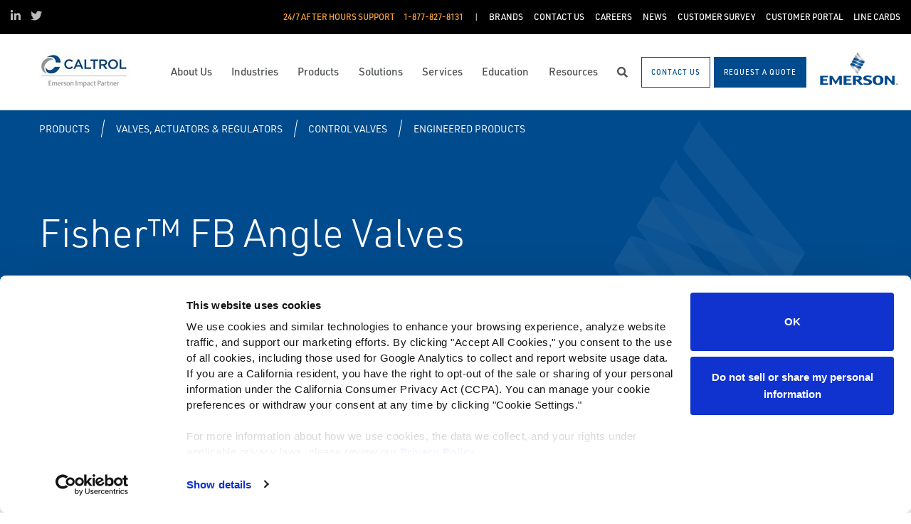

--- FILE ---
content_type: text/html; charset=utf-8
request_url: https://www.caltrol.com/products/valves-actuators-regulators/control-valves/engineered-products/fisher-fb-fabricated-angle-valves/
body_size: 20675
content:




<!DOCTYPE html>

<html lang="en-US">
<head prefix="og: http://ogp.me/ns#">
    <link rel="stylesheet" href="https://use.typekit.net/eug7mju.css">

    <meta charset="utf-8" />
    <meta name="viewport" content="width=device-width, initial-scale=1, shrink-to-fit=no">
    <meta name="apple-mobile-web-app-capable" content="yes">
    <link rel="icon" href="/website/media/impact-partner/favicon-32x32.png?ext=.png" /><link rel="shortcut icon" href="/website/media/impact-partner/favicon-32x32.png?ext=.png" />

<!-- Google Tag Manager -->
<script>(function(w,d,s,l,i){w[l]=w[l]||[];w[l].push({'gtm.start':
new Date().getTime(),event:'gtm.js'});var f=d.getElementsByTagName(s)[0],
j=d.createElement(s),dl=l!='dataLayer'?'&l='+l:'';j.async=true;j.src=
'https://www.googletagmanager.com/gtm.js?id='+i+dl;f.parentNode.insertBefore(j,f);
})(window,document,'script','dataLayer','GTM-P55GDCB');</script>
<!-- End Google Tag Manager -->
<style>
.cookie-notice{display:none}
</style>    
    <title>Fisher FB Fabricated Angle Valves</title>
    



    

<meta property="og:title" content="" />
<meta property="og:type" content="website" />
<meta property="og:url" content="https://www.caltrol.com/products/valves-actuators-regulators/control-valves/engineered-products/fisher-fb-fabricated-angle-valves/" />
<meta property="og:image" content="https://www.caltrol.com:443/asset/7698108?s=220" />
<meta property="og:description" content="" />
<meta property="og:locale" content="en-US" />
<link rel="canonical" href="https://www.caltrol.com/products/valves-actuators-regulators/control-valves/engineered-products/fisher-fb-fabricated-angle-valves/" />

        <script type="application/ld+json">
            {"@context": "http://schema.org","@type": "Organization","name": "Caltrol, Inc.","url": "https://www.caltrol.com:443/","logo": "https://www.caltrol.com:443/getmedia/56a91c14-2f82-457c-9f6b-f4e8cde60f49/Caltrol-Logo.jpg?width=204&amp;height=60&amp;ext=.jpg","contactPoint": {"@type": "ContactPoint","telephone": ""},"sameAs":[]}
        </script>

    <script type="application/ld+json">
        {"@context": "https://schema.org","@type": "BreadcrumbList","itemListElement": [{"@type":"ListItem","position":1,"item": {"@id":"https://www.caltrol.com:443/products/","name": "Products"}},{"@type":"ListItem","position":2,"item": {"@id":"https://www.caltrol.com:443/products/valves-actuators-regulators/","name": "Valves, Actuators &amp; Regulators"}},{"@type":"ListItem","position":3,"item": {"@id":"https://www.caltrol.com:443/products/valves-actuators-regulators/control-valves/","name": "Control Valves"}},{"@type":"ListItem","position":4,"item": {"@id":"https://www.caltrol.com:443/products/valves-actuators-regulators/control-valves/engineered-products/","name": "Engineered Products"}},{"@type":"ListItem","position":5,"item": {"@id":"https://www.caltrol.com:443/products/valves-actuators-regulators/control-valves/engineered-products/fisher-fb-fabricated-angle-valves/","name": "Fisher FB Fabricated Angle Valves"}}]}
    </script>




    <script type="application/ld+json">
        {"@context": "https://schema.org/","@type": "Product","brand": "Fisher","name": "Fisher&amp;trade; FB Angle Valves","description": "Fisher FB angle valves are used with compressible fluids on special applications requiring maximum noise attenuation capability and high capacity. Typical applications include main steam reducing valves and compressor bypass valves. FB valves are also commonly used for sour gas applications in petrochemical and gas processing plants.","itemCondition": "http://schema.org/NewCondition","image": "https://www.caltrol.com:443/asset/7698108?s=220"}
    </script>



    <link rel="preload" href="/content/fonts/ec-icons.woff2" as="font" type="font/woff2" crossorigin>
    <link rel="preload" href="/content/fonts/fa-brands-400.woff2" as="font" type="font/woff2" crossorigin>
    <link rel="preload" href="/content/fonts/fa-solid-900.woff2" as="font" type="font/woff2" crossorigin>
    <link href="/bundles/css-core/main.core.73c9648962dea6b37bbc.css" rel="stylesheet" type="text/css"/>
    
    


    
        
        
    

    <script type="text/javascript" src="/Kentico.Resource/Activities/KenticoActivityLogger/Logger.js?pageIdentifier=10137" async></script>

</head>
<body class="product-detail-emerson  ">
    

<!-- Google Tag Manager (noscript) -->
<noscript><iframe src="https://www.googletagmanager.com/ns.html?id=GTM-P55GDCB"
height="0" width="0" style="display:none;visibility:hidden"></iframe></noscript>
<!-- End Google Tag Manager (noscript) -->
    <div class="body-overlay"></div>









<header class="  ">


  <div class="navbar-wrap navbar-regular">

    <nav class="navbar navbar-blacktop d-none d-lg-flex" aria-label="Topmost Navbar">
        <ul class="nav social-links">
            <li>
              <a href="https://www.linkedin.com/company/caltrol" title="Linked in" target="_blank">
                <span class="fab fa-linkedin-in" aria-hidden="true" title="Linked in"></span>
                <span class="sr-only">Linked in</span>
              </a>
            </li>
            <li>
              <a href="https://twitter.com/caltrolinc" title="Twitter" target="_blank">
                <span class="fab fa-twitter" aria-hidden="true" title="Twitter"></span>
                <span class="sr-only">Twitter</span>
              </a>
            </li>
        </ul>


      <ul class="nav navbar-topright">


              <li class="nav-item">
                <a class="d-flex phone" href="tel:1-877-827-8131">
                  <span class="d-none d-lg-block">24/7 After Hours Support</span>
                  <span>1-877-827-8131</span>
                </a>
              </li>
              <li class="nav-item">
                <a href="/brands/" title="Brands" class="d-flex" target="_self">
                  <span>Brands</span>
                </a>
              </li>
              <li class="nav-item">
                <a href="/home/contact-us/" title="Contact Us" class="d-flex" target="_self">
                  <span>Contact Us</span>
                </a>
              </li>
              <li class="nav-item">
                <a href="/careers/" title="Careers" class="d-flex" target="_self">
                  <span>Careers</span>
                </a>
              </li>
              <li class="nav-item">
                <a href="/news/" title="News" class="d-flex" target="_self">
                  <span>News</span>
                </a>
              </li>
              <li class="nav-item">
                <a href="/customer-satisfaction-survey/" title="Customer Survey" class="d-flex" target="_self">
                  <span>Customer Survey</span>
                </a>
              </li>
              <li class="nav-item">
                <a href="/customer-portal/" title="Customer Portal" class="d-flex" target="_self">
                  <span>Customer Portal</span>
                </a>
              </li>
              <li class="nav-item">
                <a href="/home/line-cards/" title="Line Cards" class="d-flex" target="_self">
                  <span>Line Cards</span>
                </a>
              </li>


      </ul>

    </nav>

    <nav class="navbar navbar-main d-flex " aria-label="Main Navbar">

      <ul class="navbar-brand-wrapper pr-2 pr-md-auto">
        <li class="pb-0">
            <a href="/" class="navbar-brand">
                    <picture>
                        <source srcset="/getmedia/47cb7fb2-0be0-48a1-a633-f7f21e5a205f/caltrol-mobile-logo.svg?ext=.svg"
                            media="(max-width: 767.98px)"
                        />
                        <img src="/getmedia/56a91c14-2f82-457c-9f6b-f4e8cde60f49/Caltrol-Logo.jpg?width=204&amp;height=60&amp;ext=.jpg" 
                             alt="Caltrol, Inc." 
                             title="Caltrol, Inc." 
                             class="navbar-brand-logo main-partner-logo" />
                    </picture>

            </a>
        </li>
            <li class="pb-0 d-none">
              <a href="https://www.emerson.com/en-us/automation-solutions" class="navbar-brand" target="_blank">
                            <img src="/website/media/impact-partner/header/images/emerson.png" alt="Emerson" title="Emerson" class="navbar-brand-logo" />
              </a>
            </li>
      </ul>

      <!-- # navbar right : begin -->
      <ul class="nav navbar-right main-nav d-flex justify-content-around align-items-center text-center flex-fill">
            <li class="nav-item d-none d-lg-block" data-target="#mega0">
              <a href="/about-us/" class="d-flex">
                <span class="d-none d-lg-block">About Us</span>
              </a>
            </li>
            <li class="nav-item d-none d-lg-block" data-target="#mega1">
              <a href="/industries/" class="d-flex">
                <span class="d-none d-lg-block">Industries</span>
              </a>
            </li>
            <li class="nav-item d-none d-lg-block selected" data-target="#mega2">
              <a href="/products/" class="d-flex">
                <span class="d-none d-lg-block">Products</span>
              </a>
            </li>
            <li class="nav-item d-none d-lg-block" data-target="#mega3">
              <a href="/solutions/" class="d-flex">
                <span class="d-none d-lg-block">Solutions</span>
              </a>
            </li>
            <li class="nav-item d-none d-lg-block" data-target="#mega4">
              <a href="/services/" class="d-flex">
                <span class="d-none d-lg-block">Services</span>
              </a>
            </li>
            <li class="nav-item d-none d-lg-block" data-target="#mega5">
              <a href="/education/" class="d-flex">
                <span class="d-none d-lg-block">Education</span>
              </a>
            </li>
            <li class="nav-item d-none d-lg-block" data-target="#mega6">
              <a href="/resources/" class="d-flex">
                <span class="d-none d-lg-block">Resources</span>
              </a>
            </li>

        <li class="nav-item d-none d-lg-flex ">
          <a href="javascript:void(0);" id="header-top-search-toggler" class="search-modal-toggler d-flex">
            <i class="fas fa-search"></i>
            <span class="sr-only">Search</span>
          </a>
        </li>

      </ul>

      <ul class="nav d-flex align-items-center navbar-mobile-menu-toggler ml-auto d-lg-none">
        <li class="nav-item">
          <!--su:use button!!!-->
          <button type="button" class="main-menu-toggler d-flex main-menu-toggle">
            <i class="fas fa-bars"></i>
            <i class="fas fa-times"></i>
            <span class="d-none d-lg-block">Menu</span>
          </button>
        </li>
      </ul>

      <!-- # navbar end buttons : begin -->
      <ul class="nav navbar-end">
          <li class="nav-item d-none d-lg-block">
              <a href="javascript:void(0);" class="btn btn-outline-primary" data-form-name="GeneralContact">
                <span class="d-none d-xl-inline">Contact Us</span>
                <span class="d-xl-none">Contact Us</span>
              </a>
          </li>
          <li class="nav-item d-none d-lg-block">
              <a href="/request-a-quote/" class="btn btn-primary">
                <span class="d-none d-xl-inline">Request A Quote</span>
                <span class="d-xl-none">Request A Quote</span>
              </a>

          </li>
      </ul>
      <!-- # navbar right : end -->
        <ul class="navbar-brand-wrapper navbar-brand-right pl-3 text-right d-none d-sm-block">
          <li class="pb-0">
            <a href="https://www.emerson.com/en-us/automation-solutions" class="navbar-brand" target="_blank">
              <img data-src="/website/media/impact-partner/header/images/emerson.png" src="/content/images/placeholders/200_103.png" alt="Emerson" title="Emerson" class="navbar-brand-logo lazy" />
            </a>
          </li>
        </ul>
      <div id="search-bar" class="search-bar d-none d-lg-block">
        <div class="container search-container h-100">
          <div class="relative-wrapper d-flex align-items-center h-100">
            <input class="form-control" data-url="/search" tabindex="-1" id="searchInput" type="text" aria-label="Search" placeholder="Search" autofocus="" autocomplete="off">
            <button type="button" id="header-top-search-close" class="search-close-btn">
              <i class="fas fa-times" aria-hidden="true"></i>
              <span class="sr-only">Close</span>
            </button>
          </div>
        </div>
      </div>
    </nav>
  </div>

</header>

      <div id="mega0" style="" class="main-nav-drilldown">
        <nav class="navigation" aria-label="Meganav 0">
          
<div class="navigation-column  always-active">
    <button type="button" class="btn btn-link d-sm-block d-lg-none navigation-link mobile-back"> <i class="fa fa-angle-left"></i> Back</button>
    <ul class="navigation-list">
        <li class="d-sm-block d-lg-none">
            <a href="/about-us/" class="navigation-link -section-title-link">About Us</a>
        </li>


<li>
  <a href="/about-us/esop/" class="navigation-link" data-type="link" >
    ESOP
  </a>
</li>

<li>
  <a href="/sustainability/" class="navigation-link" data-type="link" >
    Sustainability
  </a>
</li>

<li>
  <a href="/about-us/mission-values/" class="navigation-link" data-type="link" >
    Mission &amp; Values
  </a>
</li>

<li>
  <a href="/about-us/emerson-impact-partner-network/" class="navigation-link" data-type="link" >
    Emerson Impact Partner Network
  </a>
</li>

<li>
  <a href="/about-us/caltrol-services-india/" class="navigation-link" data-type="link" >
    Caltrol Services India
  </a>
</li>
    </ul>
</div>

        </nav>

        <nav class="navigation features" aria-label="Meganav 0 Featured Column">
          <div class="feature-column">
            <div class="column-heading">Featured Brands</div>
            <ul class="feature-list">
            </ul>
          </div>
        </nav>

      </div>
      <div id="mega1" style="" class="main-nav-drilldown">
        <nav class="navigation" aria-label="Meganav 1">
          
<div class="navigation-column  always-active">
    <button type="button" class="btn btn-link d-sm-block d-lg-none navigation-link mobile-back"> <i class="fa fa-angle-left"></i> Back</button>
    <ul class="navigation-list">
        <li class="d-sm-block d-lg-none">
            <a href="/industries/" class="navigation-link -section-title-link">Industries</a>
        </li>


<li>

<div class="navigation-column ">
    <button type="button" class="btn btn-link d-sm-block d-lg-none navigation-link mobile-back"> <i class="fa fa-angle-left"></i> Back</button>
    <ul class="navigation-list">
        <li class="d-sm-block d-lg-none">
            <a href="/industries/refining/" class="navigation-link -section-title-link">Refining</a>
        </li>


<li>

<div class="navigation-column ">
    <button type="button" class="btn btn-link d-sm-block d-lg-none navigation-link mobile-back"> <i class="fa fa-angle-left"></i> Back</button>
    <ul class="navigation-list">
        <li class="d-sm-block d-lg-none">
            <a href="/industries/refining/hydrogen-plant/" class="navigation-link -section-title-link">Hydrogen Plant</a>
        </li>


<li>
  <a href="/industries/refining/hydrogen-plant/pressure-swing-adsorption-psa/" class="navigation-link" data-type="link" >
    Pressure Swing Adsorption (PSA)
  </a>
</li>

<li>
  <a href="/industries/refining/hydrogen-plant/control-isolation/" class="navigation-link" data-type="link" >
    Control &amp; Isolation
  </a>
</li>

<li>
  <a href="/industries/refining/hydrogen-plant/pressure-management/" class="navigation-link" data-type="link" >
    Pressure Management
  </a>
</li>
    </ul>
</div>
  <a href="/industries/refining/hydrogen-plant/" class="navigation-link" data-type="section" >
    Hydrogen Plant
      <i class="fa fa-angle-right"></i>
  </a>
</li>

<li>

<div class="navigation-column ">
    <button type="button" class="btn btn-link d-sm-block d-lg-none navigation-link mobile-back"> <i class="fa fa-angle-left"></i> Back</button>
    <ul class="navigation-list">
        <li class="d-sm-block d-lg-none">
            <a href="/industries/refining/coker/" class="navigation-link -section-title-link">Coker</a>
        </li>


<li>
  <a href="/industries/refining/coker/coker-drum-switching/" class="navigation-link" data-type="link" >
    Coker Drum Switching
  </a>
</li>

<li>
  <a href="/industries/refining/coker/heater-fuel-gas-supply/" class="navigation-link" data-type="link" >
    Heater Fuel Gas Supply
  </a>
</li>

<li>
  <a href="/industries/refining/coker/furnace-feed/" class="navigation-link" data-type="link" >
    Furnace Feed
  </a>
</li>

<li>
  <a href="/industries/refining/coker/emergency-shutdown/" class="navigation-link" data-type="link" >
    Emergency Shutdown
  </a>
</li>
    </ul>
</div>
  <a href="/industries/refining/coker/" class="navigation-link" data-type="section" >
    Coker
      <i class="fa fa-angle-right"></i>
  </a>
</li>

<li>

<div class="navigation-column ">
    <button type="button" class="btn btn-link d-sm-block d-lg-none navigation-link mobile-back"> <i class="fa fa-angle-left"></i> Back</button>
    <ul class="navigation-list">
        <li class="d-sm-block d-lg-none">
            <a href="/industries/refining/fluid-catalytic-cracking-unit/" class="navigation-link -section-title-link">Fluid Catalytic Cracking Unit</a>
        </li>


<li>
  <a href="/industries/refining/fluid-catalytic-cracking-unit/fractionator-pump-around-control/" class="navigation-link" data-type="link" >
    Fractionator Pump Around Control
  </a>
</li>

<li>
  <a href="/industries/refining/fluid-catalytic-cracking-unit/fractionator-bottoms-flow-control/" class="navigation-link" data-type="link" >
    Fractionator Bottoms Flow Control
  </a>
</li>

<li>
  <a href="/industries/refining/fluid-catalytic-cracking-unit/charge-oil-flow-control/" class="navigation-link" data-type="link" >
    Charge Oil Flow Control
  </a>
</li>

<li>
  <a href="/industries/refining/fluid-catalytic-cracking-unit/pressure-management/" class="navigation-link" data-type="link" >
    Pressure Management
  </a>
</li>
    </ul>
</div>
  <a href="/industries/refining/fluid-catalytic-cracking-unit/" class="navigation-link" data-type="section" >
    Fluid Catalytic Cracking Unit
      <i class="fa fa-angle-right"></i>
  </a>
</li>

<li>

<div class="navigation-column ">
    <button type="button" class="btn btn-link d-sm-block d-lg-none navigation-link mobile-back"> <i class="fa fa-angle-left"></i> Back</button>
    <ul class="navigation-list">
        <li class="d-sm-block d-lg-none">
            <a href="/industries/refining/ccr/" class="navigation-link -section-title-link">CCR</a>
        </li>


<li>
  <a href="/industries/refining/ccr/catalytic-feed-control/" class="navigation-link" data-type="link" >
    Catalytic Feed Control
  </a>
</li>
    </ul>
</div>
  <a href="/industries/refining/ccr/" class="navigation-link" data-type="section" >
    CCR
      <i class="fa fa-angle-right"></i>
  </a>
</li>

<li>

<div class="navigation-column ">
    <button type="button" class="btn btn-link d-sm-block d-lg-none navigation-link mobile-back"> <i class="fa fa-angle-left"></i> Back</button>
    <ul class="navigation-list">
        <li class="d-sm-block d-lg-none">
            <a href="/industries/refining/utilities/" class="navigation-link -section-title-link">Utilities</a>
        </li>


<li>
  <a href="/industries/refining/utilities/boiler-optimization/" class="navigation-link" data-type="link" >
    Boiler Optimization
  </a>
</li>

<li>
  <a href="/industries/refining/utilities/pressure-management/" class="navigation-link" data-type="link" >
    Pressure Management
  </a>
</li>

<li>
  <a href="/industries/refining/utilities/steam-generation/" class="navigation-link" data-type="link" >
    Steam Generation
  </a>
</li>
    </ul>
</div>
  <a href="/industries/refining/utilities/" class="navigation-link" data-type="section" >
    Utilities
      <i class="fa fa-angle-right"></i>
  </a>
</li>

<li>

<div class="navigation-column ">
    <button type="button" class="btn btn-link d-sm-block d-lg-none navigation-link mobile-back"> <i class="fa fa-angle-left"></i> Back</button>
    <ul class="navigation-list">
        <li class="d-sm-block d-lg-none">
            <a href="/industries/refining/distillation-fractionation/" class="navigation-link -section-title-link">Distillation &amp; Fractionation</a>
        </li>


<li>
  <a href="/industries/refining/distillation-fractionation/reflux-control/" class="navigation-link" data-type="link" >
    Reflux Control
  </a>
</li>
    </ul>
</div>
  <a href="/industries/refining/distillation-fractionation/" class="navigation-link" data-type="section" >
    Distillation &amp; Fractionation
      <i class="fa fa-angle-right"></i>
  </a>
</li>

<li>

<div class="navigation-column ">
    <button type="button" class="btn btn-link d-sm-block d-lg-none navigation-link mobile-back"> <i class="fa fa-angle-left"></i> Back</button>
    <ul class="navigation-list">
        <li class="d-sm-block d-lg-none">
            <a href="/industries/refining/alkylation/" class="navigation-link -section-title-link">Alkylation</a>
        </li>


<li>
  <a href="/industries/refining/alkylation/acid-feed-control/" class="navigation-link" data-type="link" >
    Acid Feed Control
  </a>
</li>

<li>
  <a href="/industries/refining/alkylation/accumulated-acid-flow-control/" class="navigation-link" data-type="link" >
    Accumulated Acid flow Control
  </a>
</li>

<li>
  <a href="/industries/refining/alkylation/pressure-management/" class="navigation-link" data-type="link" >
    Pressure Management
  </a>
</li>

<li>
  <a href="/industries/refining/alkylation/control-isolation/" class="navigation-link" data-type="link" >
    Control &amp; Isolation
  </a>
</li>
    </ul>
</div>
  <a href="/industries/refining/alkylation/" class="navigation-link" data-type="section" >
    Alkylation
      <i class="fa fa-angle-right"></i>
  </a>
</li>

<li>

<div class="navigation-column ">
    <button type="button" class="btn btn-link d-sm-block d-lg-none navigation-link mobile-back"> <i class="fa fa-angle-left"></i> Back</button>
    <ul class="navigation-list">
        <li class="d-sm-block d-lg-none">
            <a href="/industries/refining/sulphur-recovery-unit/" class="navigation-link -section-title-link">Sulphur Recovery Unit</a>
        </li>


<li>
  <a href="/industries/refining/sulphur-recovery-unit/acid-gas-control/" class="navigation-link" data-type="link" >
    Acid Gas Control
  </a>
</li>
    </ul>
</div>
  <a href="/industries/refining/sulphur-recovery-unit/" class="navigation-link" data-type="section" >
    Sulphur Recovery Unit
      <i class="fa fa-angle-right"></i>
  </a>
</li>

<li>

<div class="navigation-column ">
    <button type="button" class="btn btn-link d-sm-block d-lg-none navigation-link mobile-back"> <i class="fa fa-angle-left"></i> Back</button>
    <ul class="navigation-list">
        <li class="d-sm-block d-lg-none">
            <a href="/industries/refining/gas-plant/" class="navigation-link -section-title-link">Gas Plant</a>
        </li>


<li>
  <a href="/industries/refining/gas-plant/wet-gas-recycle-control/" class="navigation-link" data-type="link" >
    Wet Gas Recycle Control
  </a>
</li>
    </ul>
</div>
  <a href="/industries/refining/gas-plant/" class="navigation-link" data-type="section" >
    Gas Plant
      <i class="fa fa-angle-right"></i>
  </a>
</li>

<li>

<div class="navigation-column ">
    <button type="button" class="btn btn-link d-sm-block d-lg-none navigation-link mobile-back"> <i class="fa fa-angle-left"></i> Back</button>
    <ul class="navigation-list">
        <li class="d-sm-block d-lg-none">
            <a href="/industries/refining/hydroprocessing/" class="navigation-link -section-title-link">Hydroprocessing</a>
        </li>


<li>
  <a href="/industries/refining/hydroprocessing/feed-control/" class="navigation-link" data-type="link" >
    Feed Control
  </a>
</li>

<li>
  <a href="/industries/refining/hydroprocessing/pressure-management/" class="navigation-link" data-type="link" >
    Pressure Management
  </a>
</li>
    </ul>
</div>
  <a href="/industries/refining/hydroprocessing/" class="navigation-link" data-type="section" >
    Hydroprocessing
      <i class="fa fa-angle-right"></i>
  </a>
</li>

<li>

<div class="navigation-column ">
    <button type="button" class="btn btn-link d-sm-block d-lg-none navigation-link mobile-back"> <i class="fa fa-angle-left"></i> Back</button>
    <ul class="navigation-list">
        <li class="d-sm-block d-lg-none">
            <a href="/industries/refining/vacuum-distillation-unit/" class="navigation-link -section-title-link">Vacuum Distillation Unit</a>
        </li>


<li>
  <a href="/industries/refining/vacuum-distillation-unit/feed-control/" class="navigation-link" data-type="link" >
    Feed Control
  </a>
</li>

<li>
  <a href="/industries/refining/vacuum-distillation-unit/pressure-management/" class="navigation-link" data-type="link" >
    Pressure Management
  </a>
</li>
    </ul>
</div>
  <a href="/industries/refining/vacuum-distillation-unit/" class="navigation-link" data-type="section" >
    Vacuum Distillation Unit
      <i class="fa fa-angle-right"></i>
  </a>
</li>

<li>

<div class="navigation-column ">
    <button type="button" class="btn btn-link d-sm-block d-lg-none navigation-link mobile-back"> <i class="fa fa-angle-left"></i> Back</button>
    <ul class="navigation-list">
        <li class="d-sm-block d-lg-none">
            <a href="/industries/refining/balance-of-plant/" class="navigation-link -section-title-link">Balance of Plant</a>
        </li>


<li>
  <a href="/industries/refining/balance-of-plant/flare-system/" class="navigation-link" data-type="link" >
    Flare System
  </a>
</li>

<li>
  <a href="/industries/refining/balance-of-plant/rail-truck-loading/" class="navigation-link" data-type="link" >
    Rail / Truck Loading
  </a>
</li>

<li>
  <a href="/industries/refining/balance-of-plant/tank-farm/" class="navigation-link" data-type="link" >
    Tank Farm
  </a>
</li>

<li>
  <a href="/industries/refining/balance-of-plant/blending/" class="navigation-link" data-type="link" >
    Blending
  </a>
</li>
    </ul>
</div>
  <a href="/industries/refining/balance-of-plant/" class="navigation-link" data-type="section" >
    Balance of Plant
      <i class="fa fa-angle-right"></i>
  </a>
</li>
    </ul>
</div>
  <a href="/industries/refining/" class="navigation-link" data-type="section" >
    Refining
      <i class="fa fa-angle-right"></i>
  </a>
</li>

<li>

<div class="navigation-column ">
    <button type="button" class="btn btn-link d-sm-block d-lg-none navigation-link mobile-back"> <i class="fa fa-angle-left"></i> Back</button>
    <ul class="navigation-list">
        <li class="d-sm-block d-lg-none">
            <a href="/industries/life-sciences/" class="navigation-link -section-title-link">Life Sciences</a>
        </li>


<li>

<div class="navigation-column ">
    <button type="button" class="btn btn-link d-sm-block d-lg-none navigation-link mobile-back"> <i class="fa fa-angle-left"></i> Back</button>
    <ul class="navigation-list">
        <li class="d-sm-block d-lg-none">
            <a href="/industries/life-sciences/research-development/" class="navigation-link -section-title-link">Research &amp; Development</a>
        </li>


<li>
  <a href="/industries/life-sciences/research-development/lab-automation/" class="navigation-link" data-type="link" >
    Lab Automation
  </a>
</li>

<li>
  <a href="/industries/life-sciences/research-development/paperless-management/" class="navigation-link" data-type="link" >
    Paperless Management
  </a>
</li>

<li>
  <a href="/industries/life-sciences/research-development/process-analytical-technology/" class="navigation-link" data-type="link" >
    Process Analytical Technology
  </a>
</li>

<li>
  <a href="/industries/life-sciences/research-development/process-instrumentation/" class="navigation-link" data-type="link" >
    Process Instrumentation
  </a>
</li>

<li>
  <a href="/industries/life-sciences/research-development/flexible-automation/" class="navigation-link" data-type="link" >
    Flexible Automation
  </a>
</li>
    </ul>
</div>
  <a href="/industries/life-sciences/research-development/" class="navigation-link" data-type="section" >
    Research &amp; Development
      <i class="fa fa-angle-right"></i>
  </a>
</li>

<li>

<div class="navigation-column ">
    <button type="button" class="btn btn-link d-sm-block d-lg-none navigation-link mobile-back"> <i class="fa fa-angle-left"></i> Back</button>
    <ul class="navigation-list">
        <li class="d-sm-block d-lg-none">
            <a href="/industries/life-sciences/drug-substance-manufacturing/" class="navigation-link -section-title-link">Drug Substance Manufacturing</a>
        </li>


<li>
  <a href="/industries/life-sciences/drug-substance-manufacturing/batch-automation/" class="navigation-link" data-type="link" >
    Batch Automation
  </a>
</li>

<li>
  <a href="/industries/life-sciences/drug-substance-manufacturing/process-instrumentation/" class="navigation-link" data-type="link" >
    Process Instrumentation
  </a>
</li>

<li>
  <a href="/industries/life-sciences/drug-substance-manufacturing/operations-management/" class="navigation-link" data-type="link" >
    Operations Management
  </a>
</li>

<li>
  <a href="/industries/life-sciences/drug-substance-manufacturing/compliance-data-management/" class="navigation-link" data-type="link" >
    Compliance &amp; Data Management
  </a>
</li>

<li>
  <a href="/industries/life-sciences/drug-substance-manufacturing/production-scheduling/" class="navigation-link" data-type="link" >
    Production Scheduling
  </a>
</li>

<li>
  <a href="/industries/life-sciences/drug-substance-manufacturing/process-analytical-technology/" class="navigation-link" data-type="link" >
    Process Analytical Technology
  </a>
</li>

<li>
  <a href="/industries/life-sciences/drug-substance-manufacturing/calibration-instrumentation-technology/" class="navigation-link" data-type="link" >
    Calibration &amp; Instrumentation Technology
  </a>
</li>

<li>
  <a href="/industries/life-sciences/drug-substance-manufacturing/essential-asset-monitoring/" class="navigation-link" data-type="link" >
    Essential Asset Monitoring
  </a>
</li>

<li>
  <a href="/industries/life-sciences/drug-substance-manufacturing/flexible-automation/" class="navigation-link" data-type="link" >
    Flexible Automation
  </a>
</li>
    </ul>
</div>
  <a href="/industries/life-sciences/drug-substance-manufacturing/" class="navigation-link" data-type="section" >
    Drug Substance Manufacturing
      <i class="fa fa-angle-right"></i>
  </a>
</li>

<li>

<div class="navigation-column ">
    <button type="button" class="btn btn-link d-sm-block d-lg-none navigation-link mobile-back"> <i class="fa fa-angle-left"></i> Back</button>
    <ul class="navigation-list">
        <li class="d-sm-block d-lg-none">
            <a href="/industries/life-sciences/drug-products-manufacturing/" class="navigation-link -section-title-link">Drug Products Manufacturing</a>
        </li>


<li>
  <a href="/industries/life-sciences/drug-products-manufacturing/process-instrumentation-and-valves/" class="navigation-link" data-type="link" >
    Process Instrumentation and Valves
  </a>
</li>

<li>
  <a href="/industries/life-sciences/drug-products-manufacturing/calibration-instrumentation-technology/" class="navigation-link" data-type="link" >
    Calibration &amp; Instrumentation Technology
  </a>
</li>

<li>
  <a href="/industries/life-sciences/drug-products-manufacturing/essential-asset-monitoring/" class="navigation-link" data-type="link" >
    Essential Asset Monitoring
  </a>
</li>

<li>
  <a href="/industries/life-sciences/drug-products-manufacturing/flexible-automation/" class="navigation-link" data-type="link" >
    Flexible Automation
  </a>
</li>

<li>
  <a href="/industries/life-sciences/drug-products-manufacturing/compliance-data-management/" class="navigation-link" data-type="link" >
    Compliance &amp; Data Management
  </a>
</li>

<li>
  <a href="/industries/life-sciences/drug-products-manufacturing/process-analytical-technology/" class="navigation-link" data-type="link" >
    Process Analytical Technology
  </a>
</li>

<li>
  <a href="/industries/life-sciences/drug-products-manufacturing/operations-management/" class="navigation-link" data-type="link" >
    Operations Management
  </a>
</li>

<li>
  <a href="/industries/life-sciences/drug-products-manufacturing/production-scheduling/" class="navigation-link" data-type="link" >
    Production Scheduling
  </a>
</li>
    </ul>
</div>
  <a href="/industries/life-sciences/drug-products-manufacturing/" class="navigation-link" data-type="section" >
    Drug Products Manufacturing
      <i class="fa fa-angle-right"></i>
  </a>
</li>

<li>

<div class="navigation-column ">
    <button type="button" class="btn btn-link d-sm-block d-lg-none navigation-link mobile-back"> <i class="fa fa-angle-left"></i> Back</button>
    <ul class="navigation-list">
        <li class="d-sm-block d-lg-none">
            <a href="/industries/life-sciences/packaging/" class="navigation-link -section-title-link">Packaging</a>
        </li>


<li>
  <a href="/industries/life-sciences/packaging/workflow-automation/" class="navigation-link" data-type="link" >
    Workflow Automation
  </a>
</li>

<li>
  <a href="/industries/life-sciences/packaging/production-scheduling/" class="navigation-link" data-type="link" >
    Production Scheduling
  </a>
</li>

<li>
  <a href="/industries/life-sciences/packaging/flexible-automation/" class="navigation-link" data-type="link" >
    Flexible Automation
  </a>
</li>

<li>
  <a href="/industries/life-sciences/packaging/process-instrumentation/" class="navigation-link" data-type="link" >
    Process Instrumentation
  </a>
</li>
    </ul>
</div>
  <a href="/industries/life-sciences/packaging/" class="navigation-link" data-type="section" >
    Packaging
      <i class="fa fa-angle-right"></i>
  </a>
</li>

<li>

<div class="navigation-column ">
    <button type="button" class="btn btn-link d-sm-block d-lg-none navigation-link mobile-back"> <i class="fa fa-angle-left"></i> Back</button>
    <ul class="navigation-list">
        <li class="d-sm-block d-lg-none">
            <a href="/industries/life-sciences/oem/" class="navigation-link -section-title-link">OEM</a>
        </li>


<li>
  <a href="/industries/life-sciences/oem/flexible-automation/" class="navigation-link" data-type="link" >
    Flexible Automation
  </a>
</li>

<li>
  <a href="/industries/life-sciences/oem/process-analytical-technology/" class="navigation-link" data-type="link" >
    Process Analytical Technology
  </a>
</li>

<li>
  <a href="/industries/life-sciences/oem/process-instrumentation-and-final-control/" class="navigation-link" data-type="link" >
    Process Instrumentation and Final Control
  </a>
</li>
    </ul>
</div>
  <a href="/industries/life-sciences/oem/" class="navigation-link" data-type="section" >
    OEM
      <i class="fa fa-angle-right"></i>
  </a>
</li>

<li>

<div class="navigation-column ">
    <button type="button" class="btn btn-link d-sm-block d-lg-none navigation-link mobile-back"> <i class="fa fa-angle-left"></i> Back</button>
    <ul class="navigation-list">
        <li class="d-sm-block d-lg-none">
            <a href="/industries/life-sciences/cell-gene-therapy/" class="navigation-link -section-title-link">Cell &amp; Gene Therapy</a>
        </li>


<li>
  <a href="/industries/life-sciences/cell-gene-therapy/pre-clinical-phase/" class="navigation-link" data-type="link" >
    Pre-Clinical Phase
  </a>
</li>

<li>
  <a href="/industries/life-sciences/cell-gene-therapy/early-clinical-phase/" class="navigation-link" data-type="link" >
    Early Clinical Phase
  </a>
</li>

<li>
  <a href="/industries/life-sciences/cell-gene-therapy/late-stage-clinical-phase/" class="navigation-link" data-type="link" >
    Late-Stage Clinical Phase
  </a>
</li>
    </ul>
</div>
  <a href="/industries/life-sciences/cell-gene-therapy/" class="navigation-link" data-type="section" >
    Cell &amp; Gene Therapy
      <i class="fa fa-angle-right"></i>
  </a>
</li>

<li>

<div class="navigation-column ">
    <button type="button" class="btn btn-link d-sm-block d-lg-none navigation-link mobile-back"> <i class="fa fa-angle-left"></i> Back</button>
    <ul class="navigation-list">
        <li class="d-sm-block d-lg-none">
            <a href="/industries/life-sciences/hoses/" class="navigation-link -section-title-link">Hoses</a>
        </li>


<li>
  <a href="/industries/life-sciences/hoses/single-braided-silicone-hose/" class="navigation-link" data-type="link" >
    Single Braided Silicone Hose
  </a>
</li>

<li>
  <a href="/industries/life-sciences/hoses/double-braided-silicone-hose/" class="navigation-link" data-type="link" >
    Double Braided Silicone Hose
  </a>
</li>

<li>
  <a href="/industries/life-sciences/hoses/wire-reinforced-silicone-hose/" class="navigation-link" data-type="link" >
    Wire Reinforced Silicone Hose
  </a>
</li>

<li>
  <a href="/industries/life-sciences/hoses/co-extruded-smooth-bore-ptfe-with-silicone-cover-hose/" class="navigation-link" data-type="link" >
    Co-Extruded Smooth Bore PTFE With Silicone Cover Hose
  </a>
</li>

<li>
  <a href="/industries/life-sciences/hoses/smooth-bore-teflon-hose-with-stainless-steel-jacket/" class="navigation-link" data-type="link" >
    Smooth Bore Teflon Hose With Stainless Steel Jacket
  </a>
</li>

<li>
  <a href="/industries/life-sciences/hoses/convoluted-teflon-hose-with-stainless-steel-jacket/" class="navigation-link" data-type="link" >
    Convoluted Teflon Hose With Stainless Steel Jacket
  </a>
</li>

<li>
  <a href="/industries/life-sciences/hoses/smooth-bore-ptfe-epdm-jacket-wire-reinforced-hose/" class="navigation-link" data-type="link" >
    Smooth Bore PTFE/EPDM Jacket Wire Reinforced Hose
  </a>
</li>

<li>
  <a href="/industries/life-sciences/hoses/very-flexible-smooth-bore-teflon-hose-with-stainless-steel-jacket-and-silicone-cover/" class="navigation-link" data-type="link" >
    Very Flexible Smooth Bore Teflon Hose with Stainless Steel Jacket and Silicone Cover
  </a>
</li>

<li>
  <a href="/industries/life-sciences/hoses/flexible-convoluted-teflon-hose-id-poly-propylene-jacket-exterior/" class="navigation-link" data-type="link" >
    Flexible Convoluted Teflon Hose ID Poly Propylene Jacket Exterior
  </a>
</li>

<li>
  <a href="/industries/life-sciences/hoses/rubber-hose-with-nitrile-inner-tube-and-outer-cover/" class="navigation-link" data-type="link" >
    Rubber Hose With Nitrile Inner Tube and Outer Cover
  </a>
</li>
    </ul>
</div>
  <a href="/industries/life-sciences/hoses/" class="navigation-link" data-type="section" >
    Hoses
      <i class="fa fa-angle-right"></i>
  </a>
</li>
    </ul>
</div>
  <a href="/industries/life-sciences/" class="navigation-link" data-type="section" >
    Life Sciences
      <i class="fa fa-angle-right"></i>
  </a>
</li>

<li>

<div class="navigation-column ">
    <button type="button" class="btn btn-link d-sm-block d-lg-none navigation-link mobile-back"> <i class="fa fa-angle-left"></i> Back</button>
    <ul class="navigation-list">
        <li class="d-sm-block d-lg-none">
            <a href="/industries/chemical/" class="navigation-link -section-title-link">Chemical</a>
        </li>


<li>

<div class="navigation-column ">
    <button type="button" class="btn btn-link d-sm-block d-lg-none navigation-link mobile-back"> <i class="fa fa-angle-left"></i> Back</button>
    <ul class="navigation-list">
        <li class="d-sm-block d-lg-none">
            <a href="/industries/chemical/fertilizers/" class="navigation-link -section-title-link">Fertilizers</a>
        </li>


<li>

<div class="navigation-column ">
    <button type="button" class="btn btn-link d-sm-block d-lg-none navigation-link mobile-back"> <i class="fa fa-angle-left"></i> Back</button>
    <ul class="navigation-list">
        <li class="d-sm-block d-lg-none">
            <a href="/industries/chemical/fertilizers/ammonia/" class="navigation-link -section-title-link">Ammonia</a>
        </li>


<li>
  <a href="/industries/chemical/fertilizers/ammonia/ammonia-production/" class="navigation-link" data-type="link" >
    Ammonia Production
  </a>
</li>

<li>
  <a href="/industries/chemical/fertilizers/ammonia/level-control/" class="navigation-link" data-type="link" >
    Level &amp; Control
  </a>
</li>
    </ul>
</div>
  <a href="/industries/chemical/fertilizers/ammonia/" class="navigation-link" data-type="section" >
    Ammonia
      <i class="fa fa-angle-right"></i>
  </a>
</li>

<li>

<div class="navigation-column ">
    <button type="button" class="btn btn-link d-sm-block d-lg-none navigation-link mobile-back"> <i class="fa fa-angle-left"></i> Back</button>
    <ul class="navigation-list">
        <li class="d-sm-block d-lg-none">
            <a href="/industries/chemical/fertilizers/distillation/" class="navigation-link -section-title-link">Distillation</a>
        </li>


<li>
  <a href="/industries/chemical/fertilizers/distillation/process-control/" class="navigation-link" data-type="link" >
    Process Control
  </a>
</li>

<li>
  <a href="/industries/chemical/fertilizers/distillation/temperature-and-pressure-control/" class="navigation-link" data-type="link" >
    Temperature and Pressure Control
  </a>
</li>
    </ul>
</div>
  <a href="/industries/chemical/fertilizers/distillation/" class="navigation-link" data-type="section" >
    Distillation
      <i class="fa fa-angle-right"></i>
  </a>
</li>

<li>

<div class="navigation-column ">
    <button type="button" class="btn btn-link d-sm-block d-lg-none navigation-link mobile-back"> <i class="fa fa-angle-left"></i> Back</button>
    <ul class="navigation-list">
        <li class="d-sm-block d-lg-none">
            <a href="/industries/chemical/fertilizers/pumps/" class="navigation-link -section-title-link">Pumps</a>
        </li>


<li>
  <a href="/industries/chemical/fertilizers/pumps/vibration-monitoring/" class="navigation-link" data-type="link" >
    Vibration Monitoring
  </a>
</li>

<li>
  <a href="/industries/chemical/fertilizers/pumps/overpressure-protection/" class="navigation-link" data-type="link" >
    Overpressure Protection
  </a>
</li>
    </ul>
</div>
  <a href="/industries/chemical/fertilizers/pumps/" class="navigation-link" data-type="section" >
    Pumps
      <i class="fa fa-angle-right"></i>
  </a>
</li>

<li>

<div class="navigation-column ">
    <button type="button" class="btn btn-link d-sm-block d-lg-none navigation-link mobile-back"> <i class="fa fa-angle-left"></i> Back</button>
    <ul class="navigation-list">
        <li class="d-sm-block d-lg-none">
            <a href="/industries/chemical/fertilizers/storage-distribution/" class="navigation-link -section-title-link">Storage &amp; Distribution</a>
        </li>


<li>
  <a href="/industries/chemical/fertilizers/storage-distribution/storage-flow-measurement/" class="navigation-link" data-type="link" >
    Storage Flow Measurement
  </a>
</li>

<li>
  <a href="/industries/chemical/fertilizers/storage-distribution/level-measurement/" class="navigation-link" data-type="link" >
    Level Measurement
  </a>
</li>
    </ul>
</div>
  <a href="/industries/chemical/fertilizers/storage-distribution/" class="navigation-link" data-type="section" >
    Storage &amp; Distribution
      <i class="fa fa-angle-right"></i>
  </a>
</li>

<li>

<div class="navigation-column ">
    <button type="button" class="btn btn-link d-sm-block d-lg-none navigation-link mobile-back"> <i class="fa fa-angle-left"></i> Back</button>
    <ul class="navigation-list">
        <li class="d-sm-block d-lg-none">
            <a href="/industries/chemical/fertilizers/reactors/" class="navigation-link -section-title-link">Reactors</a>
        </li>


<li>
  <a href="/industries/chemical/fertilizers/reactors/high-pressure-letdown/" class="navigation-link" data-type="link" >
    High Pressure Letdown
  </a>
</li>

<li>
  <a href="/industries/chemical/fertilizers/reactors/asset-monitoring/" class="navigation-link" data-type="link" >
    Asset Monitoring
  </a>
</li>

<li>
  <a href="/industries/chemical/fertilizers/reactors/temperature-pressure-control/" class="navigation-link" data-type="link" >
    Temperature/Pressure Control
  </a>
</li>

<li>
  <a href="/industries/chemical/fertilizers/reactors/process-control/" class="navigation-link" data-type="link" >
    Process Control
  </a>
</li>
    </ul>
</div>
  <a href="/industries/chemical/fertilizers/reactors/" class="navigation-link" data-type="section" >
    Reactors
      <i class="fa fa-angle-right"></i>
  </a>
</li>

<li>

<div class="navigation-column ">
    <button type="button" class="btn btn-link d-sm-block d-lg-none navigation-link mobile-back"> <i class="fa fa-angle-left"></i> Back</button>
    <ul class="navigation-list">
        <li class="d-sm-block d-lg-none">
            <a href="/industries/chemical/fertilizers/compressors/" class="navigation-link -section-title-link">Compressors</a>
        </li>


<li>
  <a href="/industries/chemical/fertilizers/compressors/vibration-monitoring/" class="navigation-link" data-type="link" >
    Vibration Monitoring
  </a>
</li>

<li>
  <a href="/industries/chemical/fertilizers/compressors/asset-monitoring/" class="navigation-link" data-type="link" >
    Asset Monitoring
  </a>
</li>

<li>
  <a href="/industries/chemical/fertilizers/compressors/overpressure-protection/" class="navigation-link" data-type="link" >
    Overpressure Protection
  </a>
</li>

<li>
  <a href="/industries/chemical/fertilizers/compressors/anti-surge-technology/" class="navigation-link" data-type="link" >
    Anti-Surge Technology
  </a>
</li>
    </ul>
</div>
  <a href="/industries/chemical/fertilizers/compressors/" class="navigation-link" data-type="section" >
    Compressors
      <i class="fa fa-angle-right"></i>
  </a>
</li>
    </ul>
</div>
  <a href="/industries/chemical/fertilizers/" class="navigation-link" data-type="section" >
    Fertilizers
      <i class="fa fa-angle-right"></i>
  </a>
</li>

<li>

<div class="navigation-column ">
    <button type="button" class="btn btn-link d-sm-block d-lg-none navigation-link mobile-back"> <i class="fa fa-angle-left"></i> Back</button>
    <ul class="navigation-list">
        <li class="d-sm-block d-lg-none">
            <a href="/industries/chemical/petrochemical/" class="navigation-link -section-title-link">Petrochemical</a>
        </li>


<li>

<div class="navigation-column ">
    <button type="button" class="btn btn-link d-sm-block d-lg-none navigation-link mobile-back"> <i class="fa fa-angle-left"></i> Back</button>
    <ul class="navigation-list">
        <li class="d-sm-block d-lg-none">
            <a href="/industries/chemical/petrochemical/fired-equipment-furnaces/" class="navigation-link -section-title-link">Fired Equipment/Furnaces</a>
        </li>


<li>
  <a href="/industries/chemical/petrochemical/fired-equipment-furnaces/temperature-control/" class="navigation-link" data-type="link" >
    Temperature Control
  </a>
</li>

<li>
  <a href="/industries/chemical/petrochemical/fired-equipment-furnaces/steam-conditioning/" class="navigation-link" data-type="link" >
    Steam Conditioning
  </a>
</li>
    </ul>
</div>
  <a href="/industries/chemical/petrochemical/fired-equipment-furnaces/" class="navigation-link" data-type="section" >
    Fired Equipment/Furnaces
      <i class="fa fa-angle-right"></i>
  </a>
</li>

<li>

<div class="navigation-column ">
    <button type="button" class="btn btn-link d-sm-block d-lg-none navigation-link mobile-back"> <i class="fa fa-angle-left"></i> Back</button>
    <ul class="navigation-list">
        <li class="d-sm-block d-lg-none">
            <a href="/industries/chemical/petrochemical/heat-exchangers/" class="navigation-link -section-title-link">Heat Exchangers</a>
        </li>


<li>
  <a href="/industries/chemical/petrochemical/heat-exchangers/temperature-control/" class="navigation-link" data-type="link" >
    Temperature Control
  </a>
</li>

<li>
  <a href="/industries/chemical/petrochemical/heat-exchangers/process-control/" class="navigation-link" data-type="link" >
    Process Control
  </a>
</li>

<li>
  <a href="/industries/chemical/petrochemical/heat-exchangers/steam-conditioning/" class="navigation-link" data-type="link" >
    Steam Conditioning
  </a>
</li>
    </ul>
</div>
  <a href="/industries/chemical/petrochemical/heat-exchangers/" class="navigation-link" data-type="section" >
    Heat Exchangers
      <i class="fa fa-angle-right"></i>
  </a>
</li>

<li>

<div class="navigation-column ">
    <button type="button" class="btn btn-link d-sm-block d-lg-none navigation-link mobile-back"> <i class="fa fa-angle-left"></i> Back</button>
    <ul class="navigation-list">
        <li class="d-sm-block d-lg-none">
            <a href="/industries/chemical/petrochemical/distillation/" class="navigation-link -section-title-link">Distillation</a>
        </li>


<li>
  <a href="/industries/chemical/petrochemical/distillation/process-control/" class="navigation-link" data-type="link" >
    Process Control
  </a>
</li>

<li>
  <a href="/industries/chemical/petrochemical/distillation/temperature-and-pressure-control/" class="navigation-link" data-type="link" >
    Temperature and Pressure Control
  </a>
</li>
    </ul>
</div>
  <a href="/industries/chemical/petrochemical/distillation/" class="navigation-link" data-type="section" >
    Distillation
      <i class="fa fa-angle-right"></i>
  </a>
</li>

<li>

<div class="navigation-column ">
    <button type="button" class="btn btn-link d-sm-block d-lg-none navigation-link mobile-back"> <i class="fa fa-angle-left"></i> Back</button>
    <ul class="navigation-list">
        <li class="d-sm-block d-lg-none">
            <a href="/industries/chemical/petrochemical/pumps/" class="navigation-link -section-title-link">Pumps</a>
        </li>


<li>
  <a href="/industries/chemical/petrochemical/pumps/vibration-monitoring/" class="navigation-link" data-type="link" >
    Vibration Monitoring
  </a>
</li>

<li>
  <a href="/industries/chemical/petrochemical/pumps/overpressure-protection/" class="navigation-link" data-type="link" >
    Overpressure Protection
  </a>
</li>

<li>
  <a href="/industries/chemical/petrochemical/pumps/asset-monitoring/" class="navigation-link" data-type="link" >
    Asset Monitoring
  </a>
</li>
    </ul>
</div>
  <a href="/industries/chemical/petrochemical/pumps/" class="navigation-link" data-type="section" >
    Pumps
      <i class="fa fa-angle-right"></i>
  </a>
</li>

<li>

<div class="navigation-column ">
    <button type="button" class="btn btn-link d-sm-block d-lg-none navigation-link mobile-back"> <i class="fa fa-angle-left"></i> Back</button>
    <ul class="navigation-list">
        <li class="d-sm-block d-lg-none">
            <a href="/industries/chemical/petrochemical/compressors/" class="navigation-link -section-title-link">Compressors</a>
        </li>


<li>
  <a href="/industries/chemical/petrochemical/compressors/vibration-monitoring/" class="navigation-link" data-type="link" >
    Vibration Monitoring
  </a>
</li>

<li>
  <a href="/industries/chemical/petrochemical/compressors/anti-surge-technology/" class="navigation-link" data-type="link" >
    Anti-Surge Technology
  </a>
</li>

<li>
  <a href="/industries/chemical/petrochemical/compressors/asset-monitoring/" class="navigation-link" data-type="link" >
    Asset Monitoring
  </a>
</li>

<li>
  <a href="/industries/chemical/petrochemical/compressors/overpressure-protection/" class="navigation-link" data-type="link" >
    Overpressure Protection
  </a>
</li>
    </ul>
</div>
  <a href="/industries/chemical/petrochemical/compressors/" class="navigation-link" data-type="section" >
    Compressors
      <i class="fa fa-angle-right"></i>
  </a>
</li>

<li>

<div class="navigation-column ">
    <button type="button" class="btn btn-link d-sm-block d-lg-none navigation-link mobile-back"> <i class="fa fa-angle-left"></i> Back</button>
    <ul class="navigation-list">
        <li class="d-sm-block d-lg-none">
            <a href="/industries/chemical/petrochemical/reactors/" class="navigation-link -section-title-link">Reactors</a>
        </li>


<li>
  <a href="/industries/chemical/petrochemical/reactors/temperature-pressure-control/" class="navigation-link" data-type="link" >
    Temperature/Pressure Control
  </a>
</li>

<li>
  <a href="/industries/chemical/petrochemical/reactors/high-pressure-letdown/" class="navigation-link" data-type="link" >
    High Pressure Letdown
  </a>
</li>

<li>
  <a href="/industries/chemical/petrochemical/reactors/process-control/" class="navigation-link" data-type="link" >
    Process Control
  </a>
</li>
    </ul>
</div>
  <a href="/industries/chemical/petrochemical/reactors/" class="navigation-link" data-type="section" >
    Reactors
      <i class="fa fa-angle-right"></i>
  </a>
</li>
    </ul>
</div>
  <a href="/industries/chemical/petrochemical/" class="navigation-link" data-type="section" >
    Petrochemical
      <i class="fa fa-angle-right"></i>
  </a>
</li>

<li>

<div class="navigation-column ">
    <button type="button" class="btn btn-link d-sm-block d-lg-none navigation-link mobile-back"> <i class="fa fa-angle-left"></i> Back</button>
    <ul class="navigation-list">
        <li class="d-sm-block d-lg-none">
            <a href="/industries/chemical/industrial-gas/" class="navigation-link -section-title-link">Industrial gas</a>
        </li>


<li>

<div class="navigation-column ">
    <button type="button" class="btn btn-link d-sm-block d-lg-none navigation-link mobile-back"> <i class="fa fa-angle-left"></i> Back</button>
    <ul class="navigation-list">
        <li class="d-sm-block d-lg-none">
            <a href="/industries/chemical/industrial-gas/distillation/" class="navigation-link -section-title-link">Distillation</a>
        </li>


<li>
  <a href="/industries/chemical/industrial-gas/distillation/temperature-and-pressure-control/" class="navigation-link" data-type="link" >
    Temperature and Pressure Control
  </a>
</li>

<li>
  <a href="/industries/chemical/industrial-gas/distillation/process-control/" class="navigation-link" data-type="link" >
    Process Control
  </a>
</li>
    </ul>
</div>
  <a href="/industries/chemical/industrial-gas/distillation/" class="navigation-link" data-type="section" >
    Distillation
      <i class="fa fa-angle-right"></i>
  </a>
</li>

<li>

<div class="navigation-column ">
    <button type="button" class="btn btn-link d-sm-block d-lg-none navigation-link mobile-back"> <i class="fa fa-angle-left"></i> Back</button>
    <ul class="navigation-list">
        <li class="d-sm-block d-lg-none">
            <a href="/industries/chemical/industrial-gas/pumps/" class="navigation-link -section-title-link">Pumps</a>
        </li>


<li>
  <a href="/industries/chemical/industrial-gas/pumps/vibration-monitoring/" class="navigation-link" data-type="link" >
    Vibration Monitoring
  </a>
</li>
    </ul>
</div>
  <a href="/industries/chemical/industrial-gas/pumps/" class="navigation-link" data-type="section" >
    Pumps
      <i class="fa fa-angle-right"></i>
  </a>
</li>

<li>

<div class="navigation-column ">
    <button type="button" class="btn btn-link d-sm-block d-lg-none navigation-link mobile-back"> <i class="fa fa-angle-left"></i> Back</button>
    <ul class="navigation-list">
        <li class="d-sm-block d-lg-none">
            <a href="/industries/chemical/industrial-gas/storage-distribution/" class="navigation-link -section-title-link">Storage &amp; Distribution</a>
        </li>


<li>
  <a href="/industries/chemical/industrial-gas/storage-distribution/storage-flow-measurement/" class="navigation-link" data-type="link" >
    Storage Flow Measurement
  </a>
</li>

<li>
  <a href="/industries/chemical/industrial-gas/storage-distribution/level-measurement/" class="navigation-link" data-type="link" >
    Level Measurement
  </a>
</li>
    </ul>
</div>
  <a href="/industries/chemical/industrial-gas/storage-distribution/" class="navigation-link" data-type="section" >
    Storage &amp; Distribution
      <i class="fa fa-angle-right"></i>
  </a>
</li>

<li>

<div class="navigation-column ">
    <button type="button" class="btn btn-link d-sm-block d-lg-none navigation-link mobile-back"> <i class="fa fa-angle-left"></i> Back</button>
    <ul class="navigation-list">
        <li class="d-sm-block d-lg-none">
            <a href="/industries/chemical/industrial-gas/heat-exchangers/" class="navigation-link -section-title-link">Heat Exchangers</a>
        </li>


<li>
  <a href="/industries/chemical/industrial-gas/heat-exchangers/temperature-control/" class="navigation-link" data-type="link" >
    Temperature Control
  </a>
</li>

<li>
  <a href="/industries/chemical/industrial-gas/heat-exchangers/process-control/" class="navigation-link" data-type="link" >
    Process Control
  </a>
</li>
    </ul>
</div>
  <a href="/industries/chemical/industrial-gas/heat-exchangers/" class="navigation-link" data-type="section" >
    Heat Exchangers
      <i class="fa fa-angle-right"></i>
  </a>
</li>

<li>

<div class="navigation-column ">
    <button type="button" class="btn btn-link d-sm-block d-lg-none navigation-link mobile-back"> <i class="fa fa-angle-left"></i> Back</button>
    <ul class="navigation-list">
        <li class="d-sm-block d-lg-none">
            <a href="/industries/chemical/industrial-gas/compressors/" class="navigation-link -section-title-link">Compressors</a>
        </li>


<li>
  <a href="/industries/chemical/industrial-gas/compressors/asset-monitoring/" class="navigation-link" data-type="link" >
    Asset Monitoring
  </a>
</li>

<li>
  <a href="/industries/chemical/industrial-gas/compressors/vibration-monitoring/" class="navigation-link" data-type="link" >
    Vibration Monitoring
  </a>
</li>

<li>
  <a href="/industries/chemical/industrial-gas/compressors/anti-surge-technology/" class="navigation-link" data-type="link" >
    Anti-Surge Technology
  </a>
</li>
    </ul>
</div>
  <a href="/industries/chemical/industrial-gas/compressors/" class="navigation-link" data-type="section" >
    Compressors
      <i class="fa fa-angle-right"></i>
  </a>
</li>
    </ul>
</div>
  <a href="/industries/chemical/industrial-gas/" class="navigation-link" data-type="section" >
    Industrial gas
      <i class="fa fa-angle-right"></i>
  </a>
</li>
    </ul>
</div>
  <a href="/industries/chemical/" class="navigation-link" data-type="section" >
    Chemical
      <i class="fa fa-angle-right"></i>
  </a>
</li>

<li>

<div class="navigation-column ">
    <button type="button" class="btn btn-link d-sm-block d-lg-none navigation-link mobile-back"> <i class="fa fa-angle-left"></i> Back</button>
    <ul class="navigation-list">
        <li class="d-sm-block d-lg-none">
            <a href="/industries/power-generation/" class="navigation-link -section-title-link">Power Generation</a>
        </li>


<li>

<div class="navigation-column ">
    <button type="button" class="btn btn-link d-sm-block d-lg-none navigation-link mobile-back"> <i class="fa fa-angle-left"></i> Back</button>
    <ul class="navigation-list">
        <li class="d-sm-block d-lg-none">
            <a href="/industries/power-generation/renewable-energy/" class="navigation-link -section-title-link">Renewable Energy</a>
        </li>


<li>

<div class="navigation-column ">
    <button type="button" class="btn btn-link d-sm-block d-lg-none navigation-link mobile-back"> <i class="fa fa-angle-left"></i> Back</button>
    <ul class="navigation-list">
        <li class="d-sm-block d-lg-none">
            <a href="/industries/power-generation/renewable-energy/wind-solar-power-generation/" class="navigation-link -section-title-link">Wind &amp; Solar Power Generation</a>
        </li>


<li>
  <a href="/industries/power-generation/renewable-energy/wind-solar-power-generation/solar-power-scada/" class="navigation-link" data-type="link" >
    Solar Power SCADA
  </a>
</li>

<li>
  <a href="/industries/power-generation/renewable-energy/wind-solar-power-generation/wind-power-scada/" class="navigation-link" data-type="link" >
    Wind Power SCADA
  </a>
</li>
    </ul>
</div>
  <a href="/industries/power-generation/renewable-energy/wind-solar-power-generation/" class="navigation-link" data-type="section" >
    Wind &amp; Solar Power Generation
      <i class="fa fa-angle-right"></i>
  </a>
</li>

<li>

<div class="navigation-column ">
    <button type="button" class="btn btn-link d-sm-block d-lg-none navigation-link mobile-back"> <i class="fa fa-angle-left"></i> Back</button>
    <ul class="navigation-list">
        <li class="d-sm-block d-lg-none">
            <a href="/industries/power-generation/renewable-energy/hydroelectric-power-generation/" class="navigation-link -section-title-link">Hydroelectric Power Generation</a>
        </li>


<li>
  <a href="/industries/power-generation/renewable-energy/hydroelectric-power-generation/electrical-control-monitoring-system-ecms/" class="navigation-link" data-type="link" >
    Electrical Control &amp; Monitoring System (ECMS)
  </a>
</li>

<li>
  <a href="/industries/power-generation/renewable-energy/hydroelectric-power-generation/public-address-general-alarm-systems/" class="navigation-link" data-type="link" >
    Public Address &amp; General Alarm Systems
  </a>
</li>

<li>
  <a href="/industries/power-generation/renewable-energy/hydroelectric-power-generation/critical-asset-monitoring/" class="navigation-link" data-type="link" >
    Critical Asset Monitoring
  </a>
</li>

<li>
  <a href="/industries/power-generation/renewable-energy/hydroelectric-power-generation/plant-control-system/" class="navigation-link" data-type="link" >
    Plant Control System
  </a>
</li>
    </ul>
</div>
  <a href="/industries/power-generation/renewable-energy/hydroelectric-power-generation/" class="navigation-link" data-type="section" >
    Hydroelectric Power Generation
      <i class="fa fa-angle-right"></i>
  </a>
</li>
    </ul>
</div>
  <a href="/industries/power-generation/renewable-energy/" class="navigation-link" data-type="section" >
    Renewable Energy
      <i class="fa fa-angle-right"></i>
  </a>
</li>

<li>

<div class="navigation-column ">
    <button type="button" class="btn btn-link d-sm-block d-lg-none navigation-link mobile-back"> <i class="fa fa-angle-left"></i> Back</button>
    <ul class="navigation-list">
        <li class="d-sm-block d-lg-none">
            <a href="/industries/power-generation/thermal-power/" class="navigation-link -section-title-link">Thermal Power</a>
        </li>


<li>

<div class="navigation-column ">
    <button type="button" class="btn btn-link d-sm-block d-lg-none navigation-link mobile-back"> <i class="fa fa-angle-left"></i> Back</button>
    <ul class="navigation-list">
        <li class="d-sm-block d-lg-none">
            <a href="/industries/power-generation/thermal-power/balance-of-plant/" class="navigation-link -section-title-link">Balance of plant</a>
        </li>


<li>
  <a href="/industries/power-generation/thermal-power/balance-of-plant/water-quality-monitoring/" class="navigation-link" data-type="link" >
    Water Quality Monitoring
  </a>
</li>

<li>
  <a href="/industries/power-generation/thermal-power/balance-of-plant/safety-instrumented-systems-sis/" class="navigation-link" data-type="link" >
    Safety Instrumented Systems (SIS)
  </a>
</li>

<li>
  <a href="/industries/power-generation/thermal-power/balance-of-plant/cooling-tower-vibration-monitoring/" class="navigation-link" data-type="link" >
    Cooling Tower Vibration Monitoring
  </a>
</li>

<li>
  <a href="/industries/power-generation/thermal-power/balance-of-plant/tank-level-control/" class="navigation-link" data-type="link" >
    Tank Level Control
  </a>
</li>

<li>
  <a href="/industries/power-generation/thermal-power/balance-of-plant/electrical-condition-monitoring/" class="navigation-link" data-type="link" >
    Electrical Condition Monitoring
  </a>
</li>

<li>
  <a href="/industries/power-generation/thermal-power/balance-of-plant/public-address-general-alarm-systems/" class="navigation-link" data-type="link" >
    Public address &amp; general alarm systems
  </a>
</li>
    </ul>
</div>
  <a href="/industries/power-generation/thermal-power/balance-of-plant/" class="navigation-link" data-type="section" >
    Balance of plant
      <i class="fa fa-angle-right"></i>
  </a>
</li>

<li>

<div class="navigation-column ">
    <button type="button" class="btn btn-link d-sm-block d-lg-none navigation-link mobile-back"> <i class="fa fa-angle-left"></i> Back</button>
    <ul class="navigation-list">
        <li class="d-sm-block d-lg-none">
            <a href="/industries/power-generation/thermal-power/turbine-generator/" class="navigation-link -section-title-link">Turbine &amp; Generator</a>
        </li>


<li>
  <a href="/industries/power-generation/thermal-power/turbine-generator/combustion-turbine-control/" class="navigation-link" data-type="link" >
    Combustion Turbine Control
  </a>
</li>

<li>
  <a href="/industries/power-generation/thermal-power/turbine-generator/turbine-health-protection/" class="navigation-link" data-type="link" >
    Turbine Health &amp; Protection
  </a>
</li>

<li>
  <a href="/industries/power-generation/thermal-power/turbine-generator/fire-gas-detection/" class="navigation-link" data-type="link" >
    Fire &amp; Gas Detection
  </a>
</li>

<li>
  <a href="/industries/power-generation/thermal-power/turbine-generator/steam-turbine-controls/" class="navigation-link" data-type="link" >
    Steam Turbine Controls
  </a>
</li>

<li>
  <a href="/industries/power-generation/thermal-power/turbine-generator/lube-oil-skid-fire-monitoring/" class="navigation-link" data-type="link" >
    Lube Oil Skid Fire Monitoring
  </a>
</li>

<li>
  <a href="/industries/power-generation/thermal-power/turbine-generator/digital-generator-excitation-control/" class="navigation-link" data-type="link" >
    Digital Generator Excitation Control
  </a>
</li>

<li>
  <a href="/industries/power-generation/thermal-power/turbine-generator/fuel-gas-analysis/" class="navigation-link" data-type="link" >
    Fuel Gas Analysis
  </a>
</li>
    </ul>
</div>
  <a href="/industries/power-generation/thermal-power/turbine-generator/" class="navigation-link" data-type="section" >
    Turbine &amp; Generator
      <i class="fa fa-angle-right"></i>
  </a>
</li>

<li>

<div class="navigation-column ">
    <button type="button" class="btn btn-link d-sm-block d-lg-none navigation-link mobile-back"> <i class="fa fa-angle-left"></i> Back</button>
    <ul class="navigation-list">
        <li class="d-sm-block d-lg-none">
            <a href="/industries/power-generation/thermal-power/boiler/" class="navigation-link -section-title-link">Boiler</a>
        </li>


<li>
  <a href="/industries/power-generation/thermal-power/boiler/boiler-drum-level-indication/" class="navigation-link" data-type="link" >
    Boiler Drum Level Indication
  </a>
</li>

<li>
  <a href="/industries/power-generation/thermal-power/boiler/boiler-process-control/" class="navigation-link" data-type="link" >
    Boiler Process Control
  </a>
</li>

<li>
  <a href="/industries/power-generation/thermal-power/boiler/pressure-measurement/" class="navigation-link" data-type="link" >
    Pressure Measurement
  </a>
</li>

<li>
  <a href="/industries/power-generation/thermal-power/boiler/temperature-measurement/" class="navigation-link" data-type="link" >
    Temperature Measurement
  </a>
</li>

<li>
  <a href="/industries/power-generation/thermal-power/boiler/condensate-control/" class="navigation-link" data-type="link" >
    Condensate Control
  </a>
</li>

<li>
  <a href="/industries/power-generation/thermal-power/boiler/feedwater-control/" class="navigation-link" data-type="link" >
    Feedwater Control
  </a>
</li>

<li>
  <a href="/industries/power-generation/thermal-power/boiler/steam-conditioning/" class="navigation-link" data-type="link" >
    Steam Conditioning
  </a>
</li>

<li>
  <a href="/industries/power-generation/thermal-power/boiler/heater-drain-control/" class="navigation-link" data-type="link" >
    Heater Drain Control
  </a>
</li>

<li>
  <a href="/industries/power-generation/thermal-power/boiler/sky-vent-silencing/" class="navigation-link" data-type="link" >
    Sky Vent Silencing
  </a>
</li>

<li>
  <a href="/industries/power-generation/thermal-power/boiler/steam-system-control/" class="navigation-link" data-type="link" >
    Steam System Control
  </a>
</li>

<li>
  <a href="/industries/power-generation/thermal-power/boiler/mechanical-condition-monitoring/" class="navigation-link" data-type="link" >
    Mechanical Condition Monitoring
  </a>
</li>
    </ul>
</div>
  <a href="/industries/power-generation/thermal-power/boiler/" class="navigation-link" data-type="section" >
    Boiler
      <i class="fa fa-angle-right"></i>
  </a>
</li>
    </ul>
</div>
  <a href="/industries/power-generation/thermal-power/" class="navigation-link" data-type="section" >
    Thermal Power
      <i class="fa fa-angle-right"></i>
  </a>
</li>
    </ul>
</div>
  <a href="/industries/power-generation/" class="navigation-link" data-type="section" >
    Power Generation
      <i class="fa fa-angle-right"></i>
  </a>
</li>

<li>

<div class="navigation-column ">
    <button type="button" class="btn btn-link d-sm-block d-lg-none navigation-link mobile-back"> <i class="fa fa-angle-left"></i> Back</button>
    <ul class="navigation-list">
        <li class="d-sm-block d-lg-none">
            <a href="/industries/metals-mining/" class="navigation-link -section-title-link">Metals &amp; Mining</a>
        </li>


<li>

<div class="navigation-column ">
    <button type="button" class="btn btn-link d-sm-block d-lg-none navigation-link mobile-back"> <i class="fa fa-angle-left"></i> Back</button>
    <ul class="navigation-list">
        <li class="d-sm-block d-lg-none">
            <a href="/industries/metals-mining/conventional-mining/" class="navigation-link -section-title-link">Conventional Mining</a>
        </li>


<li>

<div class="navigation-column ">
    <button type="button" class="btn btn-link d-sm-block d-lg-none navigation-link mobile-back"> <i class="fa fa-angle-left"></i> Back</button>
    <ul class="navigation-list">
        <li class="d-sm-block d-lg-none">
            <a href="/industries/metals-mining/conventional-mining/stacking-reclaiming/" class="navigation-link -section-title-link">Stacking &amp; Reclaiming</a>
        </li>


<li>
  <a href="/industries/metals-mining/conventional-mining/stacking-reclaiming/reliability-machinery-health/" class="navigation-link" data-type="link" >
    Reliability/Machinery Health
  </a>
</li>
    </ul>
</div>
  <a href="/industries/metals-mining/conventional-mining/stacking-reclaiming/" class="navigation-link" data-type="section" >
    Stacking &amp; Reclaiming
      <i class="fa fa-angle-right"></i>
  </a>
</li>

<li>

<div class="navigation-column ">
    <button type="button" class="btn btn-link d-sm-block d-lg-none navigation-link mobile-back"> <i class="fa fa-angle-left"></i> Back</button>
    <ul class="navigation-list">
        <li class="d-sm-block d-lg-none">
            <a href="/industries/metals-mining/conventional-mining/conveying/" class="navigation-link -section-title-link">Conveying</a>
        </li>


<li>
  <a href="/industries/metals-mining/conventional-mining/conveying/reliability-machinery-health/" class="navigation-link" data-type="link" >
    Reliability/Machinery Health
  </a>
</li>

<li>
  <a href="/industries/metals-mining/conventional-mining/conveying/bulk-flow-measurement/" class="navigation-link" data-type="link" >
    Bulk Flow Measurement
  </a>
</li>
    </ul>
</div>
  <a href="/industries/metals-mining/conventional-mining/conveying/" class="navigation-link" data-type="section" >
    Conveying
      <i class="fa fa-angle-right"></i>
  </a>
</li>

<li>

<div class="navigation-column ">
    <button type="button" class="btn btn-link d-sm-block d-lg-none navigation-link mobile-back"> <i class="fa fa-angle-left"></i> Back</button>
    <ul class="navigation-list">
        <li class="d-sm-block d-lg-none">
            <a href="/industries/metals-mining/conventional-mining/hauling/" class="navigation-link -section-title-link">Hauling</a>
        </li>


<li>
  <a href="/industries/metals-mining/conventional-mining/hauling/on-site-oil-analysis/" class="navigation-link" data-type="link" >
    On-site Oil Analysis
  </a>
</li>

<li>
  <a href="/industries/metals-mining/conventional-mining/hauling/reliability-machinery-health/" class="navigation-link" data-type="link" >
    Reliability/Machinery Health
  </a>
</li>
    </ul>
</div>
  <a href="/industries/metals-mining/conventional-mining/hauling/" class="navigation-link" data-type="section" >
    Hauling
      <i class="fa fa-angle-right"></i>
  </a>
</li>

<li>

<div class="navigation-column ">
    <button type="button" class="btn btn-link d-sm-block d-lg-none navigation-link mobile-back"> <i class="fa fa-angle-left"></i> Back</button>
    <ul class="navigation-list">
        <li class="d-sm-block d-lg-none">
            <a href="/industries/metals-mining/conventional-mining/service-production-shafts/" class="navigation-link -section-title-link">Service/Production Shafts</a>
        </li>


<li>
  <a href="/industries/metals-mining/conventional-mining/service-production-shafts/reliability-machinery-health/" class="navigation-link" data-type="link" >
    Reliability/Machinery Health
  </a>
</li>
    </ul>
</div>
  <a href="/industries/metals-mining/conventional-mining/service-production-shafts/" class="navigation-link" data-type="section" >
    Service/Production Shafts
      <i class="fa fa-angle-right"></i>
  </a>
</li>

<li>

<div class="navigation-column ">
    <button type="button" class="btn btn-link d-sm-block d-lg-none navigation-link mobile-back"> <i class="fa fa-angle-left"></i> Back</button>
    <ul class="navigation-list">
        <li class="d-sm-block d-lg-none">
            <a href="/industries/metals-mining/conventional-mining/mining-machines-gearboxes/" class="navigation-link -section-title-link">Mining Machines &amp; Gearboxes</a>
        </li>


<li>
  <a href="/industries/metals-mining/conventional-mining/mining-machines-gearboxes/on-site-oil-analysis/" class="navigation-link" data-type="link" >
    On-site Oil Analysis
  </a>
</li>

<li>
  <a href="/industries/metals-mining/conventional-mining/mining-machines-gearboxes/reliability-machinery-health/" class="navigation-link" data-type="link" >
    Reliability/Machinery Health
  </a>
</li>
    </ul>
</div>
  <a href="/industries/metals-mining/conventional-mining/mining-machines-gearboxes/" class="navigation-link" data-type="section" >
    Mining Machines &amp; Gearboxes
      <i class="fa fa-angle-right"></i>
  </a>
</li>

<li>

<div class="navigation-column ">
    <button type="button" class="btn btn-link d-sm-block d-lg-none navigation-link mobile-back"> <i class="fa fa-angle-left"></i> Back</button>
    <ul class="navigation-list">
        <li class="d-sm-block d-lg-none">
            <a href="/industries/metals-mining/conventional-mining/drilling/" class="navigation-link -section-title-link">Drilling</a>
        </li>


<li>
  <a href="/industries/metals-mining/conventional-mining/drilling/reliability-machinery-health/" class="navigation-link" data-type="link" >
    Reliability/Machinery Health
  </a>
</li>
    </ul>
</div>
  <a href="/industries/metals-mining/conventional-mining/drilling/" class="navigation-link" data-type="section" >
    Drilling
      <i class="fa fa-angle-right"></i>
  </a>
</li>

<li>
  <a href="/industries/metals-mining/conventional-mining/ore-storage/" class="navigation-link" data-type="link" >
    Ore Storage
  </a>
</li>

<li>

<div class="navigation-column ">
    <button type="button" class="btn btn-link d-sm-block d-lg-none navigation-link mobile-back"> <i class="fa fa-angle-left"></i> Back</button>
    <ul class="navigation-list">
        <li class="d-sm-block d-lg-none">
            <a href="/industries/metals-mining/conventional-mining/extracting-shovels/" class="navigation-link -section-title-link">Extracting/Shovels</a>
        </li>


<li>
  <a href="/industries/metals-mining/conventional-mining/extracting-shovels/on-site-oil-analysis/" class="navigation-link" data-type="link" >
    On-site Oil Analysis
  </a>
</li>

<li>
  <a href="/industries/metals-mining/conventional-mining/extracting-shovels/reliability-machinery-health/" class="navigation-link" data-type="link" >
    Reliability/Machinery Health
  </a>
</li>
    </ul>
</div>
  <a href="/industries/metals-mining/conventional-mining/extracting-shovels/" class="navigation-link" data-type="section" >
    Extracting/Shovels
      <i class="fa fa-angle-right"></i>
  </a>
</li>
    </ul>
</div>
  <a href="/industries/metals-mining/conventional-mining/" class="navigation-link" data-type="section" >
    Conventional Mining
      <i class="fa fa-angle-right"></i>
  </a>
</li>

<li>

<div class="navigation-column ">
    <button type="button" class="btn btn-link d-sm-block d-lg-none navigation-link mobile-back"> <i class="fa fa-angle-left"></i> Back</button>
    <ul class="navigation-list">
        <li class="d-sm-block d-lg-none">
            <a href="/industries/metals-mining/hydrometallurgy-sxew/" class="navigation-link -section-title-link">Hydrometallurgy SXEW</a>
        </li>


<li>

<div class="navigation-column ">
    <button type="button" class="btn btn-link d-sm-block d-lg-none navigation-link mobile-back"> <i class="fa fa-angle-left"></i> Back</button>
    <ul class="navigation-list">
        <li class="d-sm-block d-lg-none">
            <a href="/industries/metals-mining/hydrometallurgy-sxew/evaporation-ponds/" class="navigation-link -section-title-link">Evaporation Ponds</a>
        </li>


<li>
  <a href="/industries/metals-mining/hydrometallurgy-sxew/evaporation-ponds/wireless-pond-temperature-profiling/" class="navigation-link" data-type="link" >
    Wireless Pond Temperature Profiling
  </a>
</li>
    </ul>
</div>
  <a href="/industries/metals-mining/hydrometallurgy-sxew/evaporation-ponds/" class="navigation-link" data-type="section" >
    Evaporation Ponds
      <i class="fa fa-angle-right"></i>
  </a>
</li>

<li>

<div class="navigation-column ">
    <button type="button" class="btn btn-link d-sm-block d-lg-none navigation-link mobile-back"> <i class="fa fa-angle-left"></i> Back</button>
    <ul class="navigation-list">
        <li class="d-sm-block d-lg-none">
            <a href="/industries/metals-mining/hydrometallurgy-sxew/injection-production-wells/" class="navigation-link -section-title-link">Injection/Production Wells</a>
        </li>


<li>
  <a href="/industries/metals-mining/hydrometallurgy-sxew/injection-production-wells/density-measurement/" class="navigation-link" data-type="link" >
    Density Measurement
  </a>
</li>

<li>
  <a href="/industries/metals-mining/hydrometallurgy-sxew/injection-production-wells/injection-production-control/" class="navigation-link" data-type="link" >
    Injection/Production Control
  </a>
</li>
    </ul>
</div>
  <a href="/industries/metals-mining/hydrometallurgy-sxew/injection-production-wells/" class="navigation-link" data-type="section" >
    Injection/Production Wells
      <i class="fa fa-angle-right"></i>
  </a>
</li>

<li>

<div class="navigation-column ">
    <button type="button" class="btn btn-link d-sm-block d-lg-none navigation-link mobile-back"> <i class="fa fa-angle-left"></i> Back</button>
    <ul class="navigation-list">
        <li class="d-sm-block d-lg-none">
            <a href="/industries/metals-mining/hydrometallurgy-sxew/distributed-control-system-dcs/" class="navigation-link -section-title-link">Distributed Control System (DCS)</a>
        </li>


<li>
  <a href="/industries/metals-mining/hydrometallurgy-sxew/distributed-control-system-dcs/mill-process-control/" class="navigation-link" data-type="link" >
    Mill Process Control
  </a>
</li>
    </ul>
</div>
  <a href="/industries/metals-mining/hydrometallurgy-sxew/distributed-control-system-dcs/" class="navigation-link" data-type="section" >
    Distributed Control System (DCS)
      <i class="fa fa-angle-right"></i>
  </a>
</li>

<li>

<div class="navigation-column ">
    <button type="button" class="btn btn-link d-sm-block d-lg-none navigation-link mobile-back"> <i class="fa fa-angle-left"></i> Back</button>
    <ul class="navigation-list">
        <li class="d-sm-block d-lg-none">
            <a href="/industries/metals-mining/hydrometallurgy-sxew/leaching/" class="navigation-link -section-title-link">Leaching</a>
        </li>


<li>
  <a href="/industries/metals-mining/hydrometallurgy-sxew/leaching/grade-control-leach-water-optimization/" class="navigation-link" data-type="link" >
    Grade Control &amp; Leach Water Optimization
  </a>
</li>

<li>
  <a href="/industries/metals-mining/hydrometallurgy-sxew/leaching/soluble-component-analysis/" class="navigation-link" data-type="link" >
    Soluble Component Analysis
  </a>
</li>
    </ul>
</div>
  <a href="/industries/metals-mining/hydrometallurgy-sxew/leaching/" class="navigation-link" data-type="section" >
    Leaching
      <i class="fa fa-angle-right"></i>
  </a>
</li>

<li>

<div class="navigation-column ">
    <button type="button" class="btn btn-link d-sm-block d-lg-none navigation-link mobile-back"> <i class="fa fa-angle-left"></i> Back</button>
    <ul class="navigation-list">
        <li class="d-sm-block d-lg-none">
            <a href="/industries/metals-mining/hydrometallurgy-sxew/solvent-extraction/" class="navigation-link -section-title-link">Solvent Extraction</a>
        </li>


<li>
  <a href="/industries/metals-mining/hydrometallurgy-sxew/solvent-extraction/field-mounted-intrinsically-safe-i-o/" class="navigation-link" data-type="link" >
    Field Mounted Intrinsically Safe I/O
  </a>
</li>
    </ul>
</div>
  <a href="/industries/metals-mining/hydrometallurgy-sxew/solvent-extraction/" class="navigation-link" data-type="section" >
    Solvent Extraction
      <i class="fa fa-angle-right"></i>
  </a>
</li>
    </ul>
</div>
  <a href="/industries/metals-mining/hydrometallurgy-sxew/" class="navigation-link" data-type="section" >
    Hydrometallurgy SXEW
      <i class="fa fa-angle-right"></i>
  </a>
</li>

<li>

<div class="navigation-column ">
    <button type="button" class="btn btn-link d-sm-block d-lg-none navigation-link mobile-back"> <i class="fa fa-angle-left"></i> Back</button>
    <ul class="navigation-list">
        <li class="d-sm-block d-lg-none">
            <a href="/industries/metals-mining/concentration-milling/" class="navigation-link -section-title-link">Concentration/Milling</a>
        </li>


<li>

<div class="navigation-column ">
    <button type="button" class="btn btn-link d-sm-block d-lg-none navigation-link mobile-back"> <i class="fa fa-angle-left"></i> Back</button>
    <ul class="navigation-list">
        <li class="d-sm-block d-lg-none">
            <a href="/industries/metals-mining/concentration-milling/distributed-control-system-dcs/" class="navigation-link -section-title-link">Distributed Control System (DCS)</a>
        </li>


<li>
  <a href="/industries/metals-mining/concentration-milling/distributed-control-system-dcs/mill-process-control/" class="navigation-link" data-type="link" >
    Mill Process Control
  </a>
</li>
    </ul>
</div>
  <a href="/industries/metals-mining/concentration-milling/distributed-control-system-dcs/" class="navigation-link" data-type="section" >
    Distributed Control System (DCS)
      <i class="fa fa-angle-right"></i>
  </a>
</li>

<li>

<div class="navigation-column ">
    <button type="button" class="btn btn-link d-sm-block d-lg-none navigation-link mobile-back"> <i class="fa fa-angle-left"></i> Back</button>
    <ul class="navigation-list">
        <li class="d-sm-block d-lg-none">
            <a href="/industries/metals-mining/concentration-milling/ore-storage/" class="navigation-link -section-title-link">Ore Storage</a>
        </li>


<li>
  <a href="/industries/metals-mining/concentration-milling/ore-storage/solids-level-measurement/" class="navigation-link" data-type="link" >
    Solids Level Measurement
  </a>
</li>
    </ul>
</div>
  <a href="/industries/metals-mining/concentration-milling/ore-storage/" class="navigation-link" data-type="section" >
    Ore Storage
      <i class="fa fa-angle-right"></i>
  </a>
</li>

<li>

<div class="navigation-column ">
    <button type="button" class="btn btn-link d-sm-block d-lg-none navigation-link mobile-back"> <i class="fa fa-angle-left"></i> Back</button>
    <ul class="navigation-list">
        <li class="d-sm-block d-lg-none">
            <a href="/industries/metals-mining/concentration-milling/conveying/" class="navigation-link -section-title-link">Conveying</a>
        </li>


<li>
  <a href="/industries/metals-mining/concentration-milling/conveying/reliability-machinery-health/" class="navigation-link" data-type="link" >
    Reliability/Machinery Health
  </a>
</li>

<li>
  <a href="/industries/metals-mining/concentration-milling/conveying/bulk-flow-measurement/" class="navigation-link" data-type="link" >
    Bulk Flow Measurement
  </a>
</li>
    </ul>
</div>
  <a href="/industries/metals-mining/concentration-milling/conveying/" class="navigation-link" data-type="section" >
    Conveying
      <i class="fa fa-angle-right"></i>
  </a>
</li>

<li>

<div class="navigation-column ">
    <button type="button" class="btn btn-link d-sm-block d-lg-none navigation-link mobile-back"> <i class="fa fa-angle-left"></i> Back</button>
    <ul class="navigation-list">
        <li class="d-sm-block d-lg-none">
            <a href="/industries/metals-mining/concentration-milling/crushing/" class="navigation-link -section-title-link">Crushing</a>
        </li>


<li>
  <a href="/industries/metals-mining/concentration-milling/crushing/reliability-machinery-health/" class="navigation-link" data-type="link" >
    Reliability/Machinery Health
  </a>
</li>
    </ul>
</div>
  <a href="/industries/metals-mining/concentration-milling/crushing/" class="navigation-link" data-type="section" >
    Crushing
      <i class="fa fa-angle-right"></i>
  </a>
</li>

<li>

<div class="navigation-column ">
    <button type="button" class="btn btn-link d-sm-block d-lg-none navigation-link mobile-back"> <i class="fa fa-angle-left"></i> Back</button>
    <ul class="navigation-list">
        <li class="d-sm-block d-lg-none">
            <a href="/industries/metals-mining/concentration-milling/grinding-mill/" class="navigation-link -section-title-link">Grinding Mill</a>
        </li>


<li>
  <a href="/industries/metals-mining/concentration-milling/grinding-mill/motor-temperature-measurement/" class="navigation-link" data-type="link" >
    Motor temperature measurement
  </a>
</li>

<li>
  <a href="/industries/metals-mining/concentration-milling/grinding-mill/reliability-machinery-health/" class="navigation-link" data-type="link" >
    Reliability/Machinery Health
  </a>
</li>
    </ul>
</div>
  <a href="/industries/metals-mining/concentration-milling/grinding-mill/" class="navigation-link" data-type="section" >
    Grinding Mill
      <i class="fa fa-angle-right"></i>
  </a>
</li>

<li>

<div class="navigation-column ">
    <button type="button" class="btn btn-link d-sm-block d-lg-none navigation-link mobile-back"> <i class="fa fa-angle-left"></i> Back</button>
    <ul class="navigation-list">
        <li class="d-sm-block d-lg-none">
            <a href="/industries/metals-mining/concentration-milling/cyclone-control/" class="navigation-link -section-title-link">Cyclone Control</a>
        </li>


<li>
  <a href="/industries/metals-mining/concentration-milling/cyclone-control/expert-cyclone-control/" class="navigation-link" data-type="link" >
    Expert Cyclone Control
  </a>
</li>

<li>
  <a href="/industries/metals-mining/concentration-milling/cyclone-control/smart-meter-verification/" class="navigation-link" data-type="link" >
    Smart Meter Verification
  </a>
</li>
    </ul>
</div>
  <a href="/industries/metals-mining/concentration-milling/cyclone-control/" class="navigation-link" data-type="section" >
    Cyclone Control
      <i class="fa fa-angle-right"></i>
  </a>
</li>

<li>

<div class="navigation-column ">
    <button type="button" class="btn btn-link d-sm-block d-lg-none navigation-link mobile-back"> <i class="fa fa-angle-left"></i> Back</button>
    <ul class="navigation-list">
        <li class="d-sm-block d-lg-none">
            <a href="/industries/metals-mining/concentration-milling/flotation/" class="navigation-link -section-title-link">Flotation</a>
        </li>


<li>
  <a href="/industries/metals-mining/concentration-milling/flotation/dart-valve-automation/" class="navigation-link" data-type="link" >
    Dart Valve Automation
  </a>
</li>

<li>
  <a href="/industries/metals-mining/concentration-milling/flotation/level-control/" class="navigation-link" data-type="link" >
    Level Control
  </a>
</li>

<li>
  <a href="/industries/metals-mining/concentration-milling/flotation/reagent-control-addition/" class="navigation-link" data-type="link" >
    Reagent Control Addition
  </a>
</li>

<li>
  <a href="/industries/metals-mining/concentration-milling/flotation/feed-forward-modeling-tuning/" class="navigation-link" data-type="link" >
    Feed Forward Modeling &amp; Tuning
  </a>
</li>
    </ul>
</div>
  <a href="/industries/metals-mining/concentration-milling/flotation/" class="navigation-link" data-type="section" >
    Flotation
      <i class="fa fa-angle-right"></i>
  </a>
</li>

<li>

<div class="navigation-column ">
    <button type="button" class="btn btn-link d-sm-block d-lg-none navigation-link mobile-back"> <i class="fa fa-angle-left"></i> Back</button>
    <ul class="navigation-list">
        <li class="d-sm-block d-lg-none">
            <a href="/industries/metals-mining/concentration-milling/thickener/" class="navigation-link -section-title-link">Thickener</a>
        </li>


<li>
  <a href="/industries/metals-mining/concentration-milling/thickener/mass-flow-measurement/" class="navigation-link" data-type="link" >
    Mass Flow Measurement
  </a>
</li>

<li>
  <a href="/industries/metals-mining/concentration-milling/thickener/thickener-underflow-level-control/" class="navigation-link" data-type="link" >
    Thickener Underflow Level Control
  </a>
</li>
    </ul>
</div>
  <a href="/industries/metals-mining/concentration-milling/thickener/" class="navigation-link" data-type="section" >
    Thickener
      <i class="fa fa-angle-right"></i>
  </a>
</li>
    </ul>
</div>
  <a href="/industries/metals-mining/concentration-milling/" class="navigation-link" data-type="section" >
    Concentration/Milling
      <i class="fa fa-angle-right"></i>
  </a>
</li>

<li>
  <a href="/industries/metals-mining/remote-operations/" class="navigation-link" data-type="link" >
    Remote Operations
  </a>
</li>

<li>
  <a href="/industries/metals-mining/heap-leach/" class="navigation-link" data-type="link" >
    Heap Leach
  </a>
</li>
    </ul>
</div>
  <a href="/industries/metals-mining/" class="navigation-link" data-type="section" >
    Metals &amp; Mining
      <i class="fa fa-angle-right"></i>
  </a>
</li>

<li>

<div class="navigation-column ">
    <button type="button" class="btn btn-link d-sm-block d-lg-none navigation-link mobile-back"> <i class="fa fa-angle-left"></i> Back</button>
    <ul class="navigation-list">
        <li class="d-sm-block d-lg-none">
            <a href="/industries/oil-gas/" class="navigation-link -section-title-link">Oil &amp; Gas</a>
        </li>


<li>

<div class="navigation-column ">
    <button type="button" class="btn btn-link d-sm-block d-lg-none navigation-link mobile-back"> <i class="fa fa-angle-left"></i> Back</button>
    <ul class="navigation-list">
        <li class="d-sm-block d-lg-none">
            <a href="/industries/oil-gas/terminals-tank-farms-storage/" class="navigation-link -section-title-link">Terminals, Tank Farms &amp; Storage</a>
        </li>


<li>

<div class="navigation-column ">
    <button type="button" class="btn btn-link d-sm-block d-lg-none navigation-link mobile-back"> <i class="fa fa-angle-left"></i> Back</button>
    <ul class="navigation-list">
        <li class="d-sm-block d-lg-none">
            <a href="/industries/oil-gas/terminals-tank-farms-storage/liquid-mainline/" class="navigation-link -section-title-link">Liquid Mainline</a>
        </li>


<li>
  <a href="/industries/oil-gas/terminals-tank-farms-storage/liquid-mainline/isolation-block-and-emergency-shutdown/" class="navigation-link" data-type="link" >
    Isolation Block and Emergency Shutdown
  </a>
</li>
    </ul>
</div>
  <a href="/industries/oil-gas/terminals-tank-farms-storage/liquid-mainline/" class="navigation-link" data-type="section" >
    Liquid Mainline
      <i class="fa fa-angle-right"></i>
  </a>
</li>

<li>

<div class="navigation-column ">
    <button type="button" class="btn btn-link d-sm-block d-lg-none navigation-link mobile-back"> <i class="fa fa-angle-left"></i> Back</button>
    <ul class="navigation-list">
        <li class="d-sm-block d-lg-none">
            <a href="/industries/oil-gas/terminals-tank-farms-storage/liquid-measurement-stations/" class="navigation-link -section-title-link">Liquid Measurement Stations</a>
        </li>


<li>
  <a href="/industries/oil-gas/terminals-tank-farms-storage/liquid-measurement-stations/quality-measurement/" class="navigation-link" data-type="link" >
    Quality Measurement
  </a>
</li>

<li>
  <a href="/industries/oil-gas/terminals-tank-farms-storage/liquid-measurement-stations/metering-station-control-valves/" class="navigation-link" data-type="link" >
    Metering Station Control Valves
  </a>
</li>

<li>
  <a href="/industries/oil-gas/terminals-tank-farms-storage/liquid-measurement-stations/lact/" class="navigation-link" data-type="link" >
    LACT
  </a>
</li>

<li>
  <a href="/industries/oil-gas/terminals-tank-farms-storage/liquid-measurement-stations/early-batch-detection/" class="navigation-link" data-type="link" >
    Early Batch Detection
  </a>
</li>

<li>
  <a href="/industries/oil-gas/terminals-tank-farms-storage/liquid-measurement-stations/truck-unloading-system-fb107-truck-lact/" class="navigation-link" data-type="link" >
    Truck Unloading System FB107/ Truck LACT
  </a>
</li>

<li>
  <a href="/industries/oil-gas/terminals-tank-farms-storage/liquid-measurement-stations/truck-loading-unloading-system-truckvue/" class="navigation-link" data-type="link" >
    Truck Loading/Unloading System TruckVue
  </a>
</li>

<li>
  <a href="/industries/oil-gas/terminals-tank-farms-storage/liquid-measurement-stations/rail-transloading-fb107-tl/" class="navigation-link" data-type="link" >
    Rail Transloading FB107-TL
  </a>
</li>

<li>
  <a href="/industries/oil-gas/terminals-tank-farms-storage/liquid-measurement-stations/unit-train-loading-and-unloading/" class="navigation-link" data-type="link" >
    Unit Train Loading and Unloading
  </a>
</li>
    </ul>
</div>
  <a href="/industries/oil-gas/terminals-tank-farms-storage/liquid-measurement-stations/" class="navigation-link" data-type="section" >
    Liquid Measurement Stations
      <i class="fa fa-angle-right"></i>
  </a>
</li>

<li>

<div class="navigation-column ">
    <button type="button" class="btn btn-link d-sm-block d-lg-none navigation-link mobile-back"> <i class="fa fa-angle-left"></i> Back</button>
    <ul class="navigation-list">
        <li class="d-sm-block d-lg-none">
            <a href="/industries/oil-gas/terminals-tank-farms-storage/pump-stations/" class="navigation-link -section-title-link">Pump Stations</a>
        </li>


<li>
  <a href="/industries/oil-gas/terminals-tank-farms-storage/pump-stations/vibration-condition-monitoring/" class="navigation-link" data-type="link" >
    Vibration &amp; Condition Monitoring
  </a>
</li>

<li>
  <a href="/industries/oil-gas/terminals-tank-farms-storage/pump-stations/pump-station-control/" class="navigation-link" data-type="link" >
    Pump Station Control
  </a>
</li>

<li>
  <a href="/industries/oil-gas/terminals-tank-farms-storage/pump-stations/pump-isolation-valves/" class="navigation-link" data-type="link" >
    Pump Isolation Valves
  </a>
</li>
    </ul>
</div>
  <a href="/industries/oil-gas/terminals-tank-farms-storage/pump-stations/" class="navigation-link" data-type="section" >
    Pump Stations
      <i class="fa fa-angle-right"></i>
  </a>
</li>

<li>

<div class="navigation-column ">
    <button type="button" class="btn btn-link d-sm-block d-lg-none navigation-link mobile-back"> <i class="fa fa-angle-left"></i> Back</button>
    <ul class="navigation-list">
        <li class="d-sm-block d-lg-none">
            <a href="/industries/oil-gas/terminals-tank-farms-storage/storage/" class="navigation-link -section-title-link">Storage</a>
        </li>


<li>
  <a href="/industries/oil-gas/terminals-tank-farms-storage/storage/fire-gas-detection/" class="navigation-link" data-type="link" >
    Fire &amp; Gas Detection
  </a>
</li>

<li>
  <a href="/industries/oil-gas/terminals-tank-farms-storage/storage/pressure-management/" class="navigation-link" data-type="link" >
    Pressure Management
  </a>
</li>

<li>
  <a href="/industries/oil-gas/terminals-tank-farms-storage/storage/inventory-tank-gauging/" class="navigation-link" data-type="link" >
    Inventory Tank Gauging
  </a>
</li>

<li>
  <a href="/industries/oil-gas/terminals-tank-farms-storage/storage/level-indication/" class="navigation-link" data-type="link" >
    Level Indication
  </a>
</li>

<li>
  <a href="/industries/oil-gas/terminals-tank-farms-storage/storage/liquid-blending/" class="navigation-link" data-type="link" >
    Liquid Blending
  </a>
</li>

<li>
  <a href="/industries/oil-gas/terminals-tank-farms-storage/storage/manifold-isolation/" class="navigation-link" data-type="link" >
    Manifold Isolation
  </a>
</li>
    </ul>
</div>
  <a href="/industries/oil-gas/terminals-tank-farms-storage/storage/" class="navigation-link" data-type="section" >
    Storage
      <i class="fa fa-angle-right"></i>
  </a>
</li>
    </ul>
</div>
  <a href="/industries/oil-gas/terminals-tank-farms-storage/" class="navigation-link" data-type="section" >
    Terminals, Tank Farms &amp; Storage
      <i class="fa fa-angle-right"></i>
  </a>
</li>

<li>

<div class="navigation-column ">
    <button type="button" class="btn btn-link d-sm-block d-lg-none navigation-link mobile-back"> <i class="fa fa-angle-left"></i> Back</button>
    <ul class="navigation-list">
        <li class="d-sm-block d-lg-none">
            <a href="/industries/oil-gas/onshore-oil-gas-production/" class="navigation-link -section-title-link">Onshore Oil &amp; Gas Production</a>
        </li>


<li>

<div class="navigation-column ">
    <button type="button" class="btn btn-link d-sm-block d-lg-none navigation-link mobile-back"> <i class="fa fa-angle-left"></i> Back</button>
    <ul class="navigation-list">
        <li class="d-sm-block d-lg-none">
            <a href="/industries/oil-gas/onshore-oil-gas-production/storage-and-liquids-transfer/" class="navigation-link -section-title-link">Storage and Liquids Transfer</a>
        </li>


<li>
  <a href="/industries/oil-gas/onshore-oil-gas-production/storage-and-liquids-transfer/level-control/" class="navigation-link" data-type="link" >
    Level Control
  </a>
</li>

<li>
  <a href="/industries/oil-gas/onshore-oil-gas-production/storage-and-liquids-transfer/truck-lact/" class="navigation-link" data-type="link" >
    Truck LACT
  </a>
</li>

<li>
  <a href="/industries/oil-gas/onshore-oil-gas-production/storage-and-liquids-transfer/rail-transloader-system/" class="navigation-link" data-type="link" >
    Rail Transloader System
  </a>
</li>
    </ul>
</div>
  <a href="/industries/oil-gas/onshore-oil-gas-production/storage-and-liquids-transfer/" class="navigation-link" data-type="section" >
    Storage and Liquids Transfer
      <i class="fa fa-angle-right"></i>
  </a>
</li>

<li>

<div class="navigation-column ">
    <button type="button" class="btn btn-link d-sm-block d-lg-none navigation-link mobile-back"> <i class="fa fa-angle-left"></i> Back</button>
    <ul class="navigation-list">
        <li class="d-sm-block d-lg-none">
            <a href="/industries/oil-gas/onshore-oil-gas-production/well-pad-automation-scada/" class="navigation-link -section-title-link">Well Pad Automation &amp; SCADA</a>
        </li>


<li>
  <a href="/industries/oil-gas/onshore-oil-gas-production/well-pad-automation-scada/lact/" class="navigation-link" data-type="link" >
    LACT
  </a>
</li>

<li>
  <a href="/industries/oil-gas/onshore-oil-gas-production/well-pad-automation-scada/scada/" class="navigation-link" data-type="link" >
    SCADA
  </a>
</li>

<li>
  <a href="/industries/oil-gas/onshore-oil-gas-production/well-pad-automation-scada/remote-telemetry/" class="navigation-link" data-type="link" >
    Remote Telemetry
  </a>
</li>

<li>
  <a href="/industries/oil-gas/onshore-oil-gas-production/well-pad-automation-scada/packaged-wellhead-automation/" class="navigation-link" data-type="link" >
    Packaged Wellhead Automation
  </a>
</li>
    </ul>
</div>
  <a href="/industries/oil-gas/onshore-oil-gas-production/well-pad-automation-scada/" class="navigation-link" data-type="section" >
    Well Pad Automation &amp; SCADA
      <i class="fa fa-angle-right"></i>
  </a>
</li>

<li>

<div class="navigation-column ">
    <button type="button" class="btn btn-link d-sm-block d-lg-none navigation-link mobile-back"> <i class="fa fa-angle-left"></i> Back</button>
    <ul class="navigation-list">
        <li class="d-sm-block d-lg-none">
            <a href="/industries/oil-gas/onshore-oil-gas-production/wellhead/" class="navigation-link -section-title-link">Wellhead</a>
        </li>


<li>
  <a href="/industries/oil-gas/onshore-oil-gas-production/wellhead/remote-telemetry/" class="navigation-link" data-type="link" >
    Remote Telemetry
  </a>
</li>

<li>
  <a href="/industries/oil-gas/onshore-oil-gas-production/wellhead/wellhead-monitoring/" class="navigation-link" data-type="link" >
    Wellhead Monitoring
  </a>
</li>

<li>
  <a href="/industries/oil-gas/onshore-oil-gas-production/wellhead/wireless-wellhead/" class="navigation-link" data-type="link" >
    Wireless Wellhead
  </a>
</li>

<li>
  <a href="/industries/oil-gas/onshore-oil-gas-production/wellhead/production-optimization/" class="navigation-link" data-type="link" >
    Production Optimization
  </a>
</li>

<li>
  <a href="/industries/oil-gas/onshore-oil-gas-production/wellhead/automated-esd-and-choke/" class="navigation-link" data-type="link" >
    Automated ESD and Choke
  </a>
</li>

<li>
  <a href="/industries/oil-gas/onshore-oil-gas-production/wellhead/metering/" class="navigation-link" data-type="link" >
    Metering
  </a>
</li>

<li>
  <a href="/industries/oil-gas/onshore-oil-gas-production/wellhead/regulatory-compliance/" class="navigation-link" data-type="link" >
    Regulatory Compliance
  </a>
</li>
    </ul>
</div>
  <a href="/industries/oil-gas/onshore-oil-gas-production/wellhead/" class="navigation-link" data-type="section" >
    Wellhead
      <i class="fa fa-angle-right"></i>
  </a>
</li>

<li>

<div class="navigation-column ">
    <button type="button" class="btn btn-link d-sm-block d-lg-none navigation-link mobile-back"> <i class="fa fa-angle-left"></i> Back</button>
    <ul class="navigation-list">
        <li class="d-sm-block d-lg-none">
            <a href="/industries/oil-gas/onshore-oil-gas-production/produced-fluids-separation/" class="navigation-link -section-title-link">Produced Fluids Separation</a>
        </li>


<li>
  <a href="/industries/oil-gas/onshore-oil-gas-production/produced-fluids-separation/oil-water-metering-custody-transfer/" class="navigation-link" data-type="link" >
    Oil &amp; Water Metering (Custody Transfer)
  </a>
</li>

<li>
  <a href="/industries/oil-gas/onshore-oil-gas-production/produced-fluids-separation/pressure-management/" class="navigation-link" data-type="link" >
    Pressure Management
  </a>
</li>

<li>
  <a href="/industries/oil-gas/onshore-oil-gas-production/produced-fluids-separation/level-management/" class="navigation-link" data-type="link" >
    Level Management
  </a>
</li>

<li>
  <a href="/industries/oil-gas/onshore-oil-gas-production/produced-fluids-separation/net-oil-calculation/" class="navigation-link" data-type="link" >
    Net Oil Calculation
  </a>
</li>
    </ul>
</div>
  <a href="/industries/oil-gas/onshore-oil-gas-production/produced-fluids-separation/" class="navigation-link" data-type="section" >
    Produced Fluids Separation
      <i class="fa fa-angle-right"></i>
  </a>
</li>

<li>

<div class="navigation-column ">
    <button type="button" class="btn btn-link d-sm-block d-lg-none navigation-link mobile-back"> <i class="fa fa-angle-left"></i> Back</button>
    <ul class="navigation-list">
        <li class="d-sm-block d-lg-none">
            <a href="/industries/oil-gas/onshore-oil-gas-production/heater-treaters-oil-processing/" class="navigation-link -section-title-link">Heater Treaters &amp; Oil Processing</a>
        </li>


<li>
  <a href="/industries/oil-gas/onshore-oil-gas-production/heater-treaters-oil-processing/net-oil-calculation/" class="navigation-link" data-type="link" >
    Net Oil Calculation
  </a>
</li>

<li>
  <a href="/industries/oil-gas/onshore-oil-gas-production/heater-treaters-oil-processing/combustion-safety-solutions/" class="navigation-link" data-type="link" >
    Combustion Safety Solutions
  </a>
</li>

<li>
  <a href="/industries/oil-gas/onshore-oil-gas-production/heater-treaters-oil-processing/flaring-flame-control/" class="navigation-link" data-type="link" >
    Flaring &amp; Flame Control
  </a>
</li>

<li>
  <a href="/industries/oil-gas/onshore-oil-gas-production/heater-treaters-oil-processing/dump-valves-level-control/" class="navigation-link" data-type="link" >
    Dump Valves/Level Control
  </a>
</li>
    </ul>
</div>
  <a href="/industries/oil-gas/onshore-oil-gas-production/heater-treaters-oil-processing/" class="navigation-link" data-type="section" >
    Heater Treaters &amp; Oil Processing
      <i class="fa fa-angle-right"></i>
  </a>
</li>

<li>

<div class="navigation-column ">
    <button type="button" class="btn btn-link d-sm-block d-lg-none navigation-link mobile-back"> <i class="fa fa-angle-left"></i> Back</button>
    <ul class="navigation-list">
        <li class="d-sm-block d-lg-none">
            <a href="/industries/oil-gas/onshore-oil-gas-production/production-optimization-safety-compliance/" class="navigation-link -section-title-link">Production Optimization, Safety &amp; Compliance</a>
        </li>


<li>
  <a href="/industries/oil-gas/onshore-oil-gas-production/production-optimization-safety-compliance/safety-automated-esd-and-choke/" class="navigation-link" data-type="link" >
    Safety - Automated ESD and Choke
  </a>
</li>

<li>
  <a href="/industries/oil-gas/onshore-oil-gas-production/production-optimization-safety-compliance/optimization/" class="navigation-link" data-type="link" >
    Optimization
  </a>
</li>

<li>
  <a href="/industries/oil-gas/onshore-oil-gas-production/production-optimization-safety-compliance/emissions-mitigation/" class="navigation-link" data-type="link" >
    Emissions Mitigation
  </a>
</li>
    </ul>
</div>
  <a href="/industries/oil-gas/onshore-oil-gas-production/production-optimization-safety-compliance/" class="navigation-link" data-type="section" >
    Production Optimization, Safety &amp; Compliance
      <i class="fa fa-angle-right"></i>
  </a>
</li>
    </ul>
</div>
  <a href="/industries/oil-gas/onshore-oil-gas-production/" class="navigation-link" data-type="section" >
    Onshore Oil &amp; Gas Production
      <i class="fa fa-angle-right"></i>
  </a>
</li>

<li>

<div class="navigation-column ">
    <button type="button" class="btn btn-link d-sm-block d-lg-none navigation-link mobile-back"> <i class="fa fa-angle-left"></i> Back</button>
    <ul class="navigation-list">
        <li class="d-sm-block d-lg-none">
            <a href="/industries/oil-gas/midstream-oil-and-gas/" class="navigation-link -section-title-link">Midstream Oil and Gas</a>
        </li>


<li>

<div class="navigation-column ">
    <button type="button" class="btn btn-link d-sm-block d-lg-none navigation-link mobile-back"> <i class="fa fa-angle-left"></i> Back</button>
    <ul class="navigation-list">
        <li class="d-sm-block d-lg-none">
            <a href="/industries/oil-gas/midstream-oil-and-gas/natural-gas-compression/" class="navigation-link -section-title-link">Natural Gas Compression</a>
        </li>


<li>
  <a href="/industries/oil-gas/midstream-oil-and-gas/natural-gas-compression/vibration-condition-monitoring/" class="navigation-link" data-type="link" >
    Vibration &amp; Condition Monitoring
  </a>
</li>

<li>
  <a href="/industries/oil-gas/midstream-oil-and-gas/natural-gas-compression/pressure-management/" class="navigation-link" data-type="link" >
    Pressure Management
  </a>
</li>

<li>
  <a href="/industries/oil-gas/midstream-oil-and-gas/natural-gas-compression/process-instrumentation-isolation-control-valves/" class="navigation-link" data-type="link" >
    Process Instrumentation, Isolation, &amp; Control Valves
  </a>
</li>

<li>
  <a href="/industries/oil-gas/midstream-oil-and-gas/natural-gas-compression/ignition-management/" class="navigation-link" data-type="link" >
    Ignition Management
  </a>
</li>

<li>
  <a href="/industries/oil-gas/midstream-oil-and-gas/natural-gas-compression/environmental-solutions/" class="navigation-link" data-type="link" >
    Environmental Solutions
  </a>
</li>

<li>
  <a href="/industries/oil-gas/midstream-oil-and-gas/natural-gas-compression/regulatory-compliance/" class="navigation-link" data-type="link" >
    Regulatory Compliance
  </a>
</li>

<li>
  <a href="/industries/oil-gas/midstream-oil-and-gas/natural-gas-compression/control-performance/" class="navigation-link" data-type="link" >
    Control &amp; Performance
  </a>
</li>

<li>
  <a href="/industries/oil-gas/midstream-oil-and-gas/natural-gas-compression/combustible-gas-detection/" class="navigation-link" data-type="link" >
    Combustible Gas Detection
  </a>
</li>

<li>
  <a href="/industries/oil-gas/midstream-oil-and-gas/natural-gas-compression/startup-commissioning-field-services/" class="navigation-link" data-type="link" >
    Startup, Commissioning &amp; Field Services
  </a>
</li>
    </ul>
</div>
  <a href="/industries/oil-gas/midstream-oil-and-gas/natural-gas-compression/" class="navigation-link" data-type="section" >
    Natural Gas Compression
      <i class="fa fa-angle-right"></i>
  </a>
</li>

<li>

<div class="navigation-column ">
    <button type="button" class="btn btn-link d-sm-block d-lg-none navigation-link mobile-back"> <i class="fa fa-angle-left"></i> Back</button>
    <ul class="navigation-list">
        <li class="d-sm-block d-lg-none">
            <a href="/industries/oil-gas/midstream-oil-and-gas/pipeline-transmission-transportation/" class="navigation-link -section-title-link">Pipeline Transmission &amp; Transportation</a>
        </li>


<li>
  <a href="/industries/oil-gas/midstream-oil-and-gas/pipeline-transmission-transportation/remote-monitoring-control/" class="navigation-link" data-type="link" >
    Remote Monitoring &amp;  Control
  </a>
</li>

<li>
  <a href="/industries/oil-gas/midstream-oil-and-gas/pipeline-transmission-transportation/pipeline-terminal-control/" class="navigation-link" data-type="link" >
    Pipeline &amp; Terminal Control
  </a>
</li>

<li>
  <a href="/industries/oil-gas/midstream-oil-and-gas/pipeline-transmission-transportation/pipeline-safety/" class="navigation-link" data-type="link" >
    Pipeline Safety
  </a>
</li>

<li>
  <a href="/industries/oil-gas/midstream-oil-and-gas/pipeline-transmission-transportation/process-instrumentation-isolation-control-valves/" class="navigation-link" data-type="link" >
    Process Instrumentation, Isolation, &amp; Control Valves
  </a>
</li>
    </ul>
</div>
  <a href="/industries/oil-gas/midstream-oil-and-gas/pipeline-transmission-transportation/" class="navigation-link" data-type="section" >
    Pipeline Transmission &amp; Transportation
      <i class="fa fa-angle-right"></i>
  </a>
</li>

<li>

<div class="navigation-column ">
    <button type="button" class="btn btn-link d-sm-block d-lg-none navigation-link mobile-back"> <i class="fa fa-angle-left"></i> Back</button>
    <ul class="navigation-list">
        <li class="d-sm-block d-lg-none">
            <a href="/industries/oil-gas/midstream-oil-and-gas/natural-gas-processing/" class="navigation-link -section-title-link">Natural Gas Processing</a>
        </li>


<li>
  <a href="/industries/oil-gas/midstream-oil-and-gas/natural-gas-processing/dehydration/" class="navigation-link" data-type="link" >
    Dehydration
  </a>
</li>

<li>
  <a href="/industries/oil-gas/midstream-oil-and-gas/natural-gas-processing/sulphur-recovery/" class="navigation-link" data-type="link" >
    Sulphur Recovery
  </a>
</li>

<li>
  <a href="/industries/oil-gas/midstream-oil-and-gas/natural-gas-processing/cryogenic-separation/" class="navigation-link" data-type="link" >
    Cryogenic Separation
  </a>
</li>

<li>
  <a href="/industries/oil-gas/midstream-oil-and-gas/natural-gas-processing/fractionation/" class="navigation-link" data-type="link" >
    Fractionation
  </a>
</li>

<li>
  <a href="/industries/oil-gas/midstream-oil-and-gas/natural-gas-processing/gas-inlet/" class="navigation-link" data-type="link" >
    Gas Inlet
  </a>
</li>

<li>
  <a href="/industries/oil-gas/midstream-oil-and-gas/natural-gas-processing/field-and-plant-integrated-operations/" class="navigation-link" data-type="link" >
    Field and Plant Integrated Operations
  </a>
</li>

<li>
  <a href="/industries/oil-gas/midstream-oil-and-gas/natural-gas-processing/liquified-natural-gas-processing/" class="navigation-link" data-type="link" >
    Liquified Natural Gas Processing
  </a>
</li>
    </ul>
</div>
  <a href="/industries/oil-gas/midstream-oil-and-gas/natural-gas-processing/" class="navigation-link" data-type="section" >
    Natural Gas Processing
      <i class="fa fa-angle-right"></i>
  </a>
</li>
    </ul>
</div>
  <a href="/industries/oil-gas/midstream-oil-and-gas/" class="navigation-link" data-type="section" >
    Midstream Oil and Gas
      <i class="fa fa-angle-right"></i>
  </a>
</li>
    </ul>
</div>
  <a href="/industries/oil-gas/" class="navigation-link" data-type="section" >
    Oil &amp; Gas
      <i class="fa fa-angle-right"></i>
  </a>
</li>

<li>

<div class="navigation-column ">
    <button type="button" class="btn btn-link d-sm-block d-lg-none navigation-link mobile-back"> <i class="fa fa-angle-left"></i> Back</button>
    <ul class="navigation-list">
        <li class="d-sm-block d-lg-none">
            <a href="/industries/data-center-and-hvac-building-automation/" class="navigation-link -section-title-link">Data Center and HVAC Building Automation</a>
        </li>


<li>

<div class="navigation-column ">
    <button type="button" class="btn btn-link d-sm-block d-lg-none navigation-link mobile-back"> <i class="fa fa-angle-left"></i> Back</button>
    <ul class="navigation-list">
        <li class="d-sm-block d-lg-none">
            <a href="/industries/data-center-and-hvac-building-automation/mission-critical-data-centers/" class="navigation-link -section-title-link">Mission Critical Data Centers</a>
        </li>


<li>
  <a href="/industries/data-center-and-hvac-building-automation/mission-critical-data-centers/intelligent-staging/" class="navigation-link" data-type="link" >
    Intelligent Staging
  </a>
</li>

<li>
  <a href="/industries/data-center-and-hvac-building-automation/mission-critical-data-centers/simulation-and-testing/" class="navigation-link" data-type="link" >
    Simulation and Testing
  </a>
</li>

<li>
  <a href="/industries/data-center-and-hvac-building-automation/mission-critical-data-centers/layered-redundancy-with-software/" class="navigation-link" data-type="link" >
    Layered Redundancy with Software
  </a>
</li>
    </ul>
</div>
  <a href="/industries/data-center-and-hvac-building-automation/mission-critical-data-centers/" class="navigation-link" data-type="section" >
    Mission Critical Data Centers
      <i class="fa fa-angle-right"></i>
  </a>
</li>

<li>

<div class="navigation-column ">
    <button type="button" class="btn btn-link d-sm-block d-lg-none navigation-link mobile-back"> <i class="fa fa-angle-left"></i> Back</button>
    <ul class="navigation-list">
        <li class="d-sm-block d-lg-none">
            <a href="/industries/data-center-and-hvac-building-automation/hvac-building-automation/" class="navigation-link -section-title-link">HVAC Building Automation</a>
        </li>


<li>
  <a href="/industries/data-center-and-hvac-building-automation/hvac-building-automation/energy-efficient-hvac-automation/" class="navigation-link" data-type="link" >
    Energy Efficient HVAC Automation
  </a>
</li>
    </ul>
</div>
  <a href="/industries/data-center-and-hvac-building-automation/hvac-building-automation/" class="navigation-link" data-type="section" >
    HVAC Building Automation
      <i class="fa fa-angle-right"></i>
  </a>
</li>
    </ul>
</div>
  <a href="/industries/data-center-and-hvac-building-automation/" class="navigation-link" data-type="section" >
    Data Center and HVAC Building Automation
      <i class="fa fa-angle-right"></i>
  </a>
</li>

<li>

<div class="navigation-column ">
    <button type="button" class="btn btn-link d-sm-block d-lg-none navigation-link mobile-back"> <i class="fa fa-angle-left"></i> Back</button>
    <ul class="navigation-list">
        <li class="d-sm-block d-lg-none">
            <a href="/industries/water-wastewater/" class="navigation-link -section-title-link">Water &amp; Wastewater</a>
        </li>


<li>
  <a href="/industries/water-wastewater/water-distribution/" class="navigation-link" data-type="link" >
    Water Distribution
  </a>
</li>

<li>
  <a href="/industries/water-wastewater/wastewater-conveyance/" class="navigation-link" data-type="link" >
    Wastewater Conveyance
  </a>
</li>

<li>
  <a href="/industries/water-wastewater/water-treatment-in-plant/" class="navigation-link" data-type="link" >
    Water Treatment In-plant
  </a>
</li>

<li>
  <a href="/industries/water-wastewater/wastewater-treatment-in-plant/" class="navigation-link" data-type="link" >
    Wastewater Treatment In-plant
  </a>
</li>

<li>
  <a href="/industries/water-wastewater/industrial-water-and-wastewater/" class="navigation-link" data-type="link" >
    Industrial Water and Wastewater
  </a>
</li>

<li>
  <a href="/industries/water-wastewater/water-pipelines/" class="navigation-link" data-type="link" >
    Water Pipelines
  </a>
</li>
    </ul>
</div>
  <a href="/industries/water-wastewater/" class="navigation-link" data-type="section" >
    Water &amp; Wastewater
      <i class="fa fa-angle-right"></i>
  </a>
</li>

<li>

<div class="navigation-column ">
    <button type="button" class="btn btn-link d-sm-block d-lg-none navigation-link mobile-back"> <i class="fa fa-angle-left"></i> Back</button>
    <ul class="navigation-list">
        <li class="d-sm-block d-lg-none">
            <a href="/industries/pulp-and-paper/" class="navigation-link -section-title-link">Pulp and Paper</a>
        </li>


<li>

<div class="navigation-column ">
    <button type="button" class="btn btn-link d-sm-block d-lg-none navigation-link mobile-back"> <i class="fa fa-angle-left"></i> Back</button>
    <ul class="navigation-list">
        <li class="d-sm-block d-lg-none">
            <a href="/industries/pulp-and-paper/machine/" class="navigation-link -section-title-link">Machine</a>
        </li>


<li>
  <a href="/industries/pulp-and-paper/machine/basis-weight/" class="navigation-link" data-type="link" >
    Basis Weight
  </a>
</li>

<li>
  <a href="/industries/pulp-and-paper/machine/pulp-machine-control/" class="navigation-link" data-type="link" >
    Pulp Machine Control
  </a>
</li>
    </ul>
</div>
  <a href="/industries/pulp-and-paper/machine/" class="navigation-link" data-type="section" >
    Machine
      <i class="fa fa-angle-right"></i>
  </a>
</li>

<li>

<div class="navigation-column ">
    <button type="button" class="btn btn-link d-sm-block d-lg-none navigation-link mobile-back"> <i class="fa fa-angle-left"></i> Back</button>
    <ul class="navigation-list">
        <li class="d-sm-block d-lg-none">
            <a href="/industries/pulp-and-paper/power-and-recovery/" class="navigation-link -section-title-link">Power and Recovery</a>
        </li>


<li>
  <a href="/industries/pulp-and-paper/power-and-recovery/desuperheaters/" class="navigation-link" data-type="link" >
    Desuperheaters
  </a>
</li>

<li>
  <a href="/industries/pulp-and-paper/power-and-recovery/heavy-black-liquor-flow/" class="navigation-link" data-type="link" >
    Heavy Black Liquor Flow
  </a>
</li>

<li>
  <a href="/industries/pulp-and-paper/power-and-recovery/ph-and-conductivity/" class="navigation-link" data-type="link" >
    pH and Conductivity
  </a>
</li>

<li>
  <a href="/industries/pulp-and-paper/power-and-recovery/steam-mass-flow/" class="navigation-link" data-type="link" >
    Steam Mass Flow
  </a>
</li>

<li>
  <a href="/industries/pulp-and-paper/power-and-recovery/drum-level/" class="navigation-link" data-type="link" >
    Drum Level
  </a>
</li>

<li>
  <a href="/industries/pulp-and-paper/power-and-recovery/temperature-solutions/" class="navigation-link" data-type="link" >
    Temperature Solutions
  </a>
</li>

<li>
  <a href="/industries/pulp-and-paper/power-and-recovery/steam-header-management/" class="navigation-link" data-type="link" >
    Steam Header Management
  </a>
</li>

<li>
  <a href="/industries/pulp-and-paper/power-and-recovery/condensate-flow/" class="navigation-link" data-type="link" >
    Condensate Flow
  </a>
</li>
    </ul>
</div>
  <a href="/industries/pulp-and-paper/power-and-recovery/" class="navigation-link" data-type="section" >
    Power and Recovery
      <i class="fa fa-angle-right"></i>
  </a>
</li>

<li>

<div class="navigation-column ">
    <button type="button" class="btn btn-link d-sm-block d-lg-none navigation-link mobile-back"> <i class="fa fa-angle-left"></i> Back</button>
    <ul class="navigation-list">
        <li class="d-sm-block d-lg-none">
            <a href="/industries/pulp-and-paper/recaust/" class="navigation-link -section-title-link">Recaust</a>
        </li>


<li>
  <a href="/industries/pulp-and-paper/recaust/green-liquor/" class="navigation-link" data-type="link" >
    Green Liquor
  </a>
</li>

<li>
  <a href="/industries/pulp-and-paper/recaust/recaust-optimization/" class="navigation-link" data-type="link" >
    Recaust Optimization
  </a>
</li>
    </ul>
</div>
  <a href="/industries/pulp-and-paper/recaust/" class="navigation-link" data-type="section" >
    Recaust
      <i class="fa fa-angle-right"></i>
  </a>
</li>

<li>

<div class="navigation-column ">
    <button type="button" class="btn btn-link d-sm-block d-lg-none navigation-link mobile-back"> <i class="fa fa-angle-left"></i> Back</button>
    <ul class="navigation-list">
        <li class="d-sm-block d-lg-none">
            <a href="/industries/pulp-and-paper/bleaching/" class="navigation-link -section-title-link">Bleaching</a>
        </li>


<li>
  <a href="/industries/pulp-and-paper/bleaching/chlorine-dioxide-addition/" class="navigation-link" data-type="link" >
    Chlorine Dioxide Addition
  </a>
</li>

<li>
  <a href="/industries/pulp-and-paper/bleaching/ph-and-conductivity/" class="navigation-link" data-type="link" >
    pH and Conductivity
  </a>
</li>

<li>
  <a href="/industries/pulp-and-paper/bleaching/chlorine-dioxide-generator-optimization/" class="navigation-link" data-type="link" >
    Chlorine Dioxide Generator Optimization
  </a>
</li>
    </ul>
</div>
  <a href="/industries/pulp-and-paper/bleaching/" class="navigation-link" data-type="section" >
    Bleaching
      <i class="fa fa-angle-right"></i>
  </a>
</li>

<li>

<div class="navigation-column ">
    <button type="button" class="btn btn-link d-sm-block d-lg-none navigation-link mobile-back"> <i class="fa fa-angle-left"></i> Back</button>
    <ul class="navigation-list">
        <li class="d-sm-block d-lg-none">
            <a href="/industries/pulp-and-paper/pulping/" class="navigation-link -section-title-link">Pulping</a>
        </li>


<li>
  <a href="/industries/pulp-and-paper/pulping/brown-stock-rejects/" class="navigation-link" data-type="link" >
    Brown Stock Rejects
  </a>
</li>

<li>
  <a href="/industries/pulp-and-paper/pulping/brown-stock-washing-optimization/" class="navigation-link" data-type="link" >
    Brown Stock Washing Optimization
  </a>
</li>

<li>
  <a href="/industries/pulp-and-paper/pulping/pulp-flow/" class="navigation-link" data-type="link" >
    Pulp Flow
  </a>
</li>
    </ul>
</div>
  <a href="/industries/pulp-and-paper/pulping/" class="navigation-link" data-type="section" >
    Pulping
      <i class="fa fa-angle-right"></i>
  </a>
</li>
    </ul>
</div>
  <a href="/industries/pulp-and-paper/" class="navigation-link" data-type="section" >
    Pulp and Paper
      <i class="fa fa-angle-right"></i>
  </a>
</li>

<li>
  <a href="/industries/hydrogen/" class="navigation-link" data-type="link" >
    Hydrogen
  </a>
</li>
    </ul>
</div>

        </nav>

        <nav class="navigation features" aria-label="Meganav 1 Featured Column">
          <div class="feature-column">
            <div class="column-heading">Featured Brands</div>
            <ul class="feature-list">
            </ul>
          </div>
        </nav>

      </div>
      <div id="mega2" style="" class="main-nav-drilldown">
        <nav class="navigation" aria-label="Meganav 2">
          
<div class="navigation-column  always-active">
    <button type="button" class="btn btn-link d-sm-block d-lg-none navigation-link mobile-back"> <i class="fa fa-angle-left"></i> Back</button>
    <ul class="navigation-list">
        <li class="d-sm-block d-lg-none">
            <a href="/products/" class="navigation-link -section-title-link">Products</a>
        </li>


<li>

<div class="navigation-column ">
    <button type="button" class="btn btn-link d-sm-block d-lg-none navigation-link mobile-back"> <i class="fa fa-angle-left"></i> Back</button>
    <ul class="navigation-list">
        <li class="d-sm-block d-lg-none">
            <a href="/products/measurement-instrumentation/" class="navigation-link -section-title-link">Measurement Instrumentation</a>
        </li>


<li>
  <a href="/products/measurement-instrumentation/wireless-networks-and-infrastructure/" class="navigation-link" data-type="link" >
    Wireless Networks and Infrastructure
  </a>
</li>

<li>
  <a href="/products/measurement-instrumentation/tank-gauging/" class="navigation-link" data-type="link" >
    Tank Gauging
  </a>
</li>

<li>
  <a href="/products/measurement-instrumentation/pressure-measurement/" class="navigation-link" data-type="link" >
    Pressure Measurement
  </a>
</li>

<li>
  <a href="/products/measurement-instrumentation/temperature-measurement/" class="navigation-link" data-type="link" >
    Temperature Measurement
  </a>
</li>

<li>
  <a href="/products/measurement-instrumentation/gas-analysis/" class="navigation-link" data-type="link" >
    Gas Analysis
  </a>
</li>

<li>
  <a href="/products/measurement-instrumentation/flow/" class="navigation-link" data-type="link" >
    Flow
  </a>
</li>

<li>
  <a href="/products/measurement-instrumentation/liquid-analysis/" class="navigation-link" data-type="link" >
    Liquid Analysis
  </a>
</li>

<li>
  <a href="/products/measurement-instrumentation/flame-and-gas-detection/" class="navigation-link" data-type="link" >
    Flame and Gas Detection
  </a>
</li>

<li>
  <a href="/products/measurement-instrumentation/density-viscosity/" class="navigation-link" data-type="link" >
    Density - Viscosity
  </a>
</li>

<li>
  <a href="/products/measurement-instrumentation/level-measurement/" class="navigation-link" data-type="link" >
    Level Measurement
  </a>
</li>

<li>
  <a href="/products/measurement-instrumentation/marine-measurement-analysis/" class="navigation-link" data-type="link" >
    Marine Measurement Analysis
  </a>
</li>

<li>
  <a href="/products/measurement-instrumentation/pipeline-integrity/" class="navigation-link" data-type="link" >
    Pipeline Integrity
  </a>
</li>

<li>
  <a href="/products/measurement-instrumentation/corrosion-erosion-monitoring/" class="navigation-link" data-type="link" >
    Corrosion &amp; Erosion Monitoring
  </a>
</li>

<li>
  <a href="/products/measurement-instrumentation/acoustic-and-discrete/" class="navigation-link" data-type="link" >
    Acoustic and Discrete
  </a>
</li>

<li>
  <a href="/products/measurement-instrumentation/industrial-wireless/" class="navigation-link" data-type="link" >
    Industrial Wireless
  </a>
</li>

<li>
  <a href="/products/measurement-instrumentation/hygienic-measurement/" class="navigation-link" data-type="link" >
    Hygienic Measurement
  </a>
</li>

<li>
  <a href="/products/measurement-instrumentation/flow-measurement-blending-systems/" class="navigation-link" data-type="link" >
    Flow Measurement &amp; Blending Systems
  </a>
</li>
    </ul>
</div>
  <a href="/products/measurement-instrumentation/" class="navigation-link" data-type="section" >
    Measurement Instrumentation
      <i class="fa fa-angle-right"></i>
  </a>
</li>

<li>

<div class="navigation-column ">
    <button type="button" class="btn btn-link d-sm-block d-lg-none navigation-link mobile-back"> <i class="fa fa-angle-left"></i> Back</button>
    <ul class="navigation-list">
        <li class="d-sm-block d-lg-none">
            <a href="/products/valves-actuators-regulators/" class="navigation-link -section-title-link">Valves, Actuators &amp; Regulators</a>
        </li>


<li>
  <a href="/products/valves-actuators-regulators/control-valves/" class="navigation-link" data-type="link" >
    Control Valves
  </a>
</li>

<li>
  <a href="/products/valves-actuators-regulators/regulators/" class="navigation-link" data-type="link" >
    Regulators
  </a>
</li>

<li>
  <a href="/products/valves-actuators-regulators/isolation-and-shut-off-valves/" class="navigation-link" data-type="link" >
    Isolation and Shut off Valves
  </a>
</li>

<li>
  <a href="/products/valves-actuators-regulators/actuators/" class="navigation-link" data-type="link" >
    Actuators
  </a>
</li>

<li>
  <a href="/products/valves-actuators-regulators/pressure-relief-safety-valves/" class="navigation-link" data-type="link" >
    Pressure Relief &amp; Safety Valves
  </a>
</li>

<li>
  <a href="/products/valves-actuators-regulators/tank-vents-and-hatches/" class="navigation-link" data-type="link" >
    Tank Vents and Hatches
  </a>
</li>

<li>
  <a href="/products/valves-actuators-regulators/nuclear-flow-controls/" class="navigation-link" data-type="link" >
    Nuclear Flow Controls
  </a>
</li>

<li>
  <a href="/products/valves-actuators-regulators/bulk-storage-and-transport-equipment/" class="navigation-link" data-type="link" >
    Bulk Storage and Transport Equipment
  </a>
</li>

<li>
  <a href="/products/valves-actuators-regulators/steam-traps-valves-and-level-gauges/" class="navigation-link" data-type="link" >
    Steam Traps, Valves and Level Gauges
  </a>
</li>

<li>
  <a href="/products/valves-actuators-regulators/controllers-and-instruments/" class="navigation-link" data-type="link" >
    Controllers and Instruments
  </a>
</li>

<li>
  <a href="/products/valves-actuators-regulators/flame-and-detonation-arrestors/" class="navigation-link" data-type="link" >
    Flame and Detonation Arrestors
  </a>
</li>

<li>
  <a href="/products/valves-actuators-regulators/aseptic-diaphragm-valve/" class="navigation-link" data-type="link" >
    Aseptic Diaphragm Valve
  </a>
</li>

<li>
  <a href="/products/valves-actuators-regulators/steam-condensate-pumps/" class="navigation-link" data-type="link" >
    Steam Condensate Pumps
  </a>
</li>
    </ul>
</div>
  <a href="/products/valves-actuators-regulators/" class="navigation-link" data-type="section" >
    Valves, Actuators &amp; Regulators
      <i class="fa fa-angle-right"></i>
  </a>
</li>

<li>

<div class="navigation-column ">
    <button type="button" class="btn btn-link d-sm-block d-lg-none navigation-link mobile-back"> <i class="fa fa-angle-left"></i> Back</button>
    <ul class="navigation-list">
        <li class="d-sm-block d-lg-none">
            <a href="/products/reliability/" class="navigation-link -section-title-link">Reliability</a>
        </li>


<li>
  <a href="/products/reliability/asset-performance-platform/" class="navigation-link" data-type="link" >
    Asset Performance Platform
  </a>
</li>

<li>
  <a href="/products/reliability/online-prediction-and-protection-systems/" class="navigation-link" data-type="link" >
    Online Prediction and Protection Systems
  </a>
</li>

<li>
  <a href="/products/reliability/wireless-monitoring-solutions/" class="navigation-link" data-type="link" >
    Wireless Monitoring Solutions
  </a>
</li>

<li>
  <a href="/products/reliability/portable-vibration-instrumentation/" class="navigation-link" data-type="link" >
    Portable Vibration Instrumentation
  </a>
</li>

<li>
  <a href="/products/reliability/field-device-management/" class="navigation-link" data-type="link" >
    Field Device Management
  </a>
</li>

<li>
  <a href="/products/reliability/motion-magnification/" class="navigation-link" data-type="link" >
    Motion Magnification
  </a>
</li>

<li>
  <a href="/products/reliability/sti-vibration-monitoring/" class="navigation-link" data-type="link" >
    STI Vibration Monitoring
  </a>
</li>

<li>
  <a href="/products/reliability/machinery-health-sensors/" class="navigation-link" data-type="link" >
    Machinery Health Sensors
  </a>
</li>
    </ul>
</div>
  <a href="/products/reliability/" class="navigation-link" data-type="section" >
    Reliability
      <i class="fa fa-angle-right"></i>
  </a>
</li>

<li>

<div class="navigation-column ">
    <button type="button" class="btn btn-link d-sm-block d-lg-none navigation-link mobile-back"> <i class="fa fa-angle-left"></i> Back</button>
    <ul class="navigation-list">
        <li class="d-sm-block d-lg-none">
            <a href="/products/control-and-safety-systems/" class="navigation-link -section-title-link">Control and Safety Systems</a>
        </li>


<li>
  <a href="/products/control-and-safety-systems/distributed-control-systems/" class="navigation-link" data-type="link" >
    Distributed Control Systems
  </a>
</li>

<li>
  <a href="/products/control-and-safety-systems/safety-instrumented-systems/" class="navigation-link" data-type="link" >
    Safety Instrumented Systems
  </a>
</li>

<li>
  <a href="/products/control-and-safety-systems/scada-systems/" class="navigation-link" data-type="link" >
    SCADA Systems
  </a>
</li>
    </ul>
</div>
  <a href="/products/control-and-safety-systems/" class="navigation-link" data-type="section" >
    Control and Safety Systems
      <i class="fa fa-angle-right"></i>
  </a>
</li>

<li>

<div class="navigation-column ">
    <button type="button" class="btn btn-link d-sm-block d-lg-none navigation-link mobile-back"> <i class="fa fa-angle-left"></i> Back</button>
    <ul class="navigation-list">
        <li class="d-sm-block d-lg-none">
            <a href="/products/operations-and-business-management/" class="navigation-link -section-title-link">Operations and Business Management</a>
        </li>


<li>
  <a href="/products/operations-and-business-management/manufacturing-execution-systems/" class="navigation-link" data-type="link" >
    Manufacturing Execution Systems
  </a>
</li>

<li>
  <a href="/products/operations-and-business-management/digital-twin-software/" class="navigation-link" data-type="link" >
    Digital Twin Software
  </a>
</li>

<li>
  <a href="/products/operations-and-business-management/upstream-oil-and-gas-applications/" class="navigation-link" data-type="link" >
    Upstream Oil and Gas Applications
  </a>
</li>

<li>
  <a href="/products/operations-and-business-management/midstream-oil-and-gas-applications/" class="navigation-link" data-type="link" >
    Midstream Oil and Gas Applications
  </a>
</li>
    </ul>
</div>
  <a href="/products/operations-and-business-management/" class="navigation-link" data-type="section" >
    Operations and Business Management
      <i class="fa fa-angle-right"></i>
  </a>
</li>

<li>

<div class="navigation-column ">
    <button type="button" class="btn btn-link d-sm-block d-lg-none navigation-link mobile-back"> <i class="fa fa-angle-left"></i> Back</button>
    <ul class="navigation-list">
        <li class="d-sm-block d-lg-none">
            <a href="/products/solenoids-and-pneumatics/" class="navigation-link -section-title-link">Solenoids and Pneumatics</a>
        </li>


<li>
  <a href="/products/solenoids-and-pneumatics/solenoid-valves/" class="navigation-link" data-type="link" >
    Solenoid Valves
  </a>
</li>

<li>
  <a href="/products/solenoids-and-pneumatics/air-preparation/" class="navigation-link" data-type="link" >
    Air Preparation
  </a>
</li>

<li>
  <a href="/products/solenoids-and-pneumatics/pneumatic-valves-control/" class="navigation-link" data-type="link" >
    Pneumatic Valves &amp; Control
  </a>
</li>

<li>
  <a href="/products/solenoids-and-pneumatics/globe-angle-seat-valves/" class="navigation-link" data-type="link" >
    Globe &amp; Angle Seat Valves
  </a>
</li>

<li>
  <a href="/products/solenoids-and-pneumatics/cylinders-actuators/" class="navigation-link" data-type="link" >
    Cylinders &amp; Actuators
  </a>
</li>

<li>
  <a href="/products/solenoids-and-pneumatics/accessories/" class="navigation-link" data-type="link" >
    Accessories
  </a>
</li>

<li>
  <a href="/products/solenoids-and-pneumatics/microfluidic-valves/" class="navigation-link" data-type="link" >
    Microfluidic Valves
  </a>
</li>

<li>
  <a href="/products/solenoids-and-pneumatics/laboratory-valves/" class="navigation-link" data-type="link" >
    Laboratory Valves
  </a>
</li>
    </ul>
</div>
  <a href="/products/solenoids-and-pneumatics/" class="navigation-link" data-type="section" >
    Solenoids and Pneumatics
      <i class="fa fa-angle-right"></i>
  </a>
</li>

<li>
  <a href="/products/esg/" class="navigation-link" data-type="link" >
    ESG
  </a>
</li>
    </ul>
</div>

        </nav>

        <nav class="navigation features" aria-label="Meganav 2 Featured Column">
          <div class="feature-column">
            <div class="column-heading">Featured Brands</div>
            <ul class="feature-list">
            </ul>
          </div>
        </nav>

      </div>
      <div id="mega3" style="" class="main-nav-drilldown">
        <nav class="navigation" aria-label="Meganav 3">
          
<div class="navigation-column  always-active">
    <button type="button" class="btn btn-link d-sm-block d-lg-none navigation-link mobile-back"> <i class="fa fa-angle-left"></i> Back</button>
    <ul class="navigation-list">
        <li class="d-sm-block d-lg-none">
            <a href="/solutions/" class="navigation-link -section-title-link">Solutions</a>
        </li>


<li>
  <a href="/solutions/caltrol-advanced-solutions/" class="navigation-link" data-type="link" >
    Caltrol Advanced Solutions
  </a>
</li>

<li>

<div class="navigation-column ">
    <button type="button" class="btn btn-link d-sm-block d-lg-none navigation-link mobile-back"> <i class="fa fa-angle-left"></i> Back</button>
    <ul class="navigation-list">
        <li class="d-sm-block d-lg-none">
            <a href="/solutions/reliability/" class="navigation-link -section-title-link">Reliability</a>
        </li>


<li>
  <a href="/solutions/reliability/clarity-reliability-program/" class="navigation-link" data-type="link" >
    Clarity&#x2B; Reliability Program
  </a>
</li>
    </ul>
</div>
  <a href="/solutions/reliability/" class="navigation-link" data-type="section" >
    Reliability
      <i class="fa fa-angle-right"></i>
  </a>
</li>

<li>
  <a href="/solutions/steam-solutions/" class="navigation-link" data-type="link" >
    Steam Solutions
  </a>
</li>
    </ul>
</div>

        </nav>

        <nav class="navigation features" aria-label="Meganav 3 Featured Column">
          <div class="feature-column">
            <div class="column-heading">Featured Brands</div>
            <ul class="feature-list">
            </ul>
          </div>
        </nav>

      </div>
      <div id="mega4" style="" class="main-nav-drilldown">
        <nav class="navigation" aria-label="Meganav 4">
          
<div class="navigation-column  always-active">
    <button type="button" class="btn btn-link d-sm-block d-lg-none navigation-link mobile-back"> <i class="fa fa-angle-left"></i> Back</button>
    <ul class="navigation-list">
        <li class="d-sm-block d-lg-none">
            <a href="/services/" class="navigation-link -section-title-link">Services</a>
        </li>


<li>

<div class="navigation-column ">
    <button type="button" class="btn btn-link d-sm-block d-lg-none navigation-link mobile-back"> <i class="fa fa-angle-left"></i> Back</button>
    <ul class="navigation-list">
        <li class="d-sm-block d-lg-none">
            <a href="/services/control-system-services/" class="navigation-link -section-title-link">Control System Services</a>
        </li>


<li>
  <a href="/services/control-system-services/on-demand-service-control-systems/" class="navigation-link" data-type="link" >
    On Demand Service - Control Systems
  </a>
</li>

<li>
  <a href="/services/control-system-services/configuration-services/" class="navigation-link" data-type="link" >
    Configuration Services
  </a>
</li>

<li>
  <a href="/services/control-system-services/alarm-optimization-management/" class="navigation-link" data-type="link" >
    Alarm Optimization &amp; Management
  </a>
</li>

<li>
  <a href="/services/control-system-services/programmable-controller-services-plc/" class="navigation-link" data-type="link" >
    Programmable Controller Services (PLC)
  </a>
</li>

<li>
  <a href="/services/control-system-services/wireless-plant-network-support/" class="navigation-link" data-type="link" >
    Wireless Plant Network Support
  </a>
</li>
    </ul>
</div>
  <a href="/services/control-system-services/" class="navigation-link" data-type="section" >
    Control System Services
      <i class="fa fa-angle-right"></i>
  </a>
</li>

<li>

<div class="navigation-column ">
    <button type="button" class="btn btn-link d-sm-block d-lg-none navigation-link mobile-back"> <i class="fa fa-angle-left"></i> Back</button>
    <ul class="navigation-list">
        <li class="d-sm-block d-lg-none">
            <a href="/services/reliability/" class="navigation-link -section-title-link">Reliability</a>
        </li>


<li>
  <a href="/services/reliability/reliability-consulting/" class="navigation-link" data-type="link" >
    Reliability Consulting
  </a>
</li>

<li>
  <a href="/services/reliability/vibration-analysis/" class="navigation-link" data-type="link" >
    Vibration Analysis
  </a>
</li>

<li>
  <a href="/services/reliability/thermography/" class="navigation-link" data-type="link" >
    Thermography
  </a>
</li>

<li>
  <a href="/services/reliability/oil-analysis/" class="navigation-link" data-type="link" >
    Oil Analysis
  </a>
</li>

<li>
  <a href="/services/reliability/acceptance-testing/" class="navigation-link" data-type="link" >
    Acceptance Testing
  </a>
</li>

<li>
  <a href="/services/reliability/fan-balancing/" class="navigation-link" data-type="link" >
    Fan Balancing
  </a>
</li>

<li>
  <a href="/services/reliability/laser-alignment/" class="navigation-link" data-type="link" >
    Laser Alignment
  </a>
</li>
    </ul>
</div>
  <a href="/services/reliability/" class="navigation-link" data-type="section" >
    Reliability
      <i class="fa fa-angle-right"></i>
  </a>
</li>

<li>

<div class="navigation-column ">
    <button type="button" class="btn btn-link d-sm-block d-lg-none navigation-link mobile-back"> <i class="fa fa-angle-left"></i> Back</button>
    <ul class="navigation-list">
        <li class="d-sm-block d-lg-none">
            <a href="/services/project-services/" class="navigation-link -section-title-link">Project Services</a>
        </li>


<li>
  <a href="/services/project-services/main-automation-contractor/" class="navigation-link" data-type="link" >
    Main Automation Contractor
  </a>
</li>

<li>
  <a href="/services/project-services/start-up-commissioning/" class="navigation-link" data-type="link" >
    Start-up &amp; Commissioning
  </a>
</li>

<li>
  <a href="/services/project-services/front-end-engineering-design/" class="navigation-link" data-type="link" >
    Front End Engineering Design
  </a>
</li>
    </ul>
</div>
  <a href="/services/project-services/" class="navigation-link" data-type="section" >
    Project Services
      <i class="fa fa-angle-right"></i>
  </a>
</li>

<li>
  <a href="/digital-transformation/" class="navigation-link" data-type="link" >
    Digital Transformation
  </a>
</li>

<li>

<div class="navigation-column ">
    <button type="button" class="btn btn-link d-sm-block d-lg-none navigation-link mobile-back"> <i class="fa fa-angle-left"></i> Back</button>
    <ul class="navigation-list">
        <li class="d-sm-block d-lg-none">
            <a href="/services/valve-and-mechanical-services/" class="navigation-link -section-title-link">Valve and Mechanical Services</a>
        </li>


<li>

<div class="navigation-column ">
    <button type="button" class="btn btn-link d-sm-block d-lg-none navigation-link mobile-back"> <i class="fa fa-angle-left"></i> Back</button>
    <ul class="navigation-list">
        <li class="d-sm-block d-lg-none">
            <a href="/services/valve-and-mechanical-services/valve-actuation-lifecycle-services/" class="navigation-link -section-title-link">Valve &amp; Actuation Lifecycle Services</a>
        </li>


<li>
  <a href="/services/valve-and-mechanical-services/valve-actuation-lifecycle-services/mov-services/" class="navigation-link" data-type="link" >
    MOV Services
  </a>
</li>

<li>
  <a href="/services/valve-and-mechanical-services/valve-actuation-lifecycle-services/diagnostic-services/" class="navigation-link" data-type="link" >
    Diagnostic Services
  </a>
</li>

<li>
  <a href="/services/valve-and-mechanical-services/valve-actuation-lifecycle-services/control-valve-services/" class="navigation-link" data-type="link" >
    Control Valve Services
  </a>
</li>

<li>
  <a href="/services/valve-and-mechanical-services/valve-actuation-lifecycle-services/wedgeplug-valve-repair/" class="navigation-link" data-type="link" >
    Wedgeplug Valve Repair
  </a>
</li>

<li>
  <a href="/services/valve-and-mechanical-services/valve-actuation-lifecycle-services/isolation-valve-services/" class="navigation-link" data-type="link" >
    Isolation Valve Services
  </a>
</li>

<li>
  <a href="/services/valve-mechanical-services/penberthy-assembly-program/" class="navigation-link" data-type="link" >
    Levels Sight Glass
  </a>
</li>

<li>
  <a href="/services/valve-and-mechanical-services/valve-actuation-lifecycle-services/yarway-arc-valve-repair/" class="navigation-link" data-type="link" >
    Yarway ARC Valve Repair
  </a>
</li>
    </ul>
</div>
  <a href="/services/valve-and-mechanical-services/valve-actuation-lifecycle-services/" class="navigation-link" data-type="section" >
    Valve &amp; Actuation Lifecycle Services
      <i class="fa fa-angle-right"></i>
  </a>
</li>

<li>

<div class="navigation-column ">
    <button type="button" class="btn btn-link d-sm-block d-lg-none navigation-link mobile-back"> <i class="fa fa-angle-left"></i> Back</button>
    <ul class="navigation-list">
        <li class="d-sm-block d-lg-none">
            <a href="/services/valve-and-mechanical-services/pressure-management-services/" class="navigation-link -section-title-link">Pressure Management Services</a>
        </li>


<li>
  <a href="/services/valve-and-mechanical-services/pressure-management-services/asset-data-management/" class="navigation-link" data-type="link" >
    Asset Data Management
  </a>
</li>

<li>
  <a href="/services/valve-and-mechanical-services/pressure-management-services/relief-valve-shop-field-repair/" class="navigation-link" data-type="link" >
    Relief Valve Shop &amp; Field Repair
  </a>
</li>
    </ul>
</div>
  <a href="/services/valve-and-mechanical-services/pressure-management-services/" class="navigation-link" data-type="section" >
    Pressure Management Services
      <i class="fa fa-angle-right"></i>
  </a>
</li>

<li>
  <a href="/services/valve-and-mechanical-services/inventory-management/" class="navigation-link" data-type="link" >
    Inventory Management
  </a>
</li>

<li>

<div class="navigation-column ">
    <button type="button" class="btn btn-link d-sm-block d-lg-none navigation-link mobile-back"> <i class="fa fa-angle-left"></i> Back</button>
    <ul class="navigation-list">
        <li class="d-sm-block d-lg-none">
            <a href="/services/valve-and-mechanical-services/shutdown-turnarounds-outage-sto-support-services/" class="navigation-link -section-title-link">Shutdown, Turnarounds &amp; Outage (STO) Support Services</a>
        </li>


<li>
  <a href="/services/valve-and-mechanical-services/shutdown-turnarounds-outage-sto-support-services/asset-data-management/" class="navigation-link" data-type="link" >
    Asset Data Management
  </a>
</li>

<li>
  <a href="/services/valve-and-mechanical-services/shutdown-turnarounds-outage-sto-support-services/outage-management-onsite-assets-specialists/" class="navigation-link" data-type="link" >
    Outage Management - Onsite Assets Specialists
  </a>
</li>

<li>
  <a href="/services/valve-and-mechanical-services/shutdown-turnarounds-outage-sto-support-services/turnaround-support-isolation-valves/" class="navigation-link" data-type="link" >
    Turnaround Support - Isolation Valves
  </a>
</li>

<li>
  <a href="/services/valve-and-mechanical-services/shutdown-turnarounds-outage-sto-support-services/turnaround-support-valve-automation/" class="navigation-link" data-type="link" >
    Turnaround Support - Valve Automation
  </a>
</li>

<li>
  <a href="/services/valve-and-mechanical-services/shutdown-turnarounds-outage-sto-support-services/turnaround-support-instrumentation/" class="navigation-link" data-type="link" >
    Turnaround Support - Instrumentation
  </a>
</li>
    </ul>
</div>
  <a href="/services/valve-and-mechanical-services/shutdown-turnarounds-outage-sto-support-services/" class="navigation-link" data-type="section" >
    Shutdown, Turnarounds &amp; Outage (STO) Support Services
      <i class="fa fa-angle-right"></i>
  </a>
</li>

<li>

<div class="navigation-column ">
    <button type="button" class="btn btn-link d-sm-block d-lg-none navigation-link mobile-back"> <i class="fa fa-angle-left"></i> Back</button>
    <ul class="navigation-list">
        <li class="d-sm-block d-lg-none">
            <a href="/services/valve-and-mechanical-services/instrumentation/" class="navigation-link -section-title-link">Instrumentation</a>
        </li>


<li>
  <a href="/services/valve-mechanical-services/valve-actuation-lifecycle-services/levels-sight-glass/" class="navigation-link" data-type="link" >
    Levels &amp; Sight Glass
  </a>
</li>

<li>
  <a href="/products/measurement-instrumentation/gas-analysis/" class="navigation-link" data-type="link" >
    Measurement and RTU  Services
  </a>
</li>

<li>

<div class="navigation-column ">
    <button type="button" class="btn btn-link d-sm-block d-lg-none navigation-link mobile-back"> <i class="fa fa-angle-left"></i> Back</button>
    <ul class="navigation-list">
        <li class="d-sm-block d-lg-none">
            <a href="/services/valve-and-mechanical-services/instrumentation/instrumentation-field-services/" class="navigation-link -section-title-link">Instrumentation Field Services</a>
        </li>


<li>
  <a href="/services/valve-and-mechanical-services/instrumentation/instrumentation-field-services/instrument-calibration-services/" class="navigation-link" data-type="link" >
    Instrument Calibration Services
  </a>
</li>

<li>
  <a href="/services/valve-and-mechanical-services/instrumentation/instrumentation-field-services/instrumentation-repair-training/" class="navigation-link" data-type="link" >
    Instrumentation Repair Training
  </a>
</li>
    </ul>
</div>
  <a href="/services/valve-and-mechanical-services/instrumentation/instrumentation-field-services/" class="navigation-link" data-type="section" >
    Instrumentation Field Services
      <i class="fa fa-angle-right"></i>
  </a>
</li>

<li>
  <a href="/services/valve-and-mechanical-services/instrumentation/rtu-services/" class="navigation-link" data-type="link" >
    RTU Services
  </a>
</li>
    </ul>
</div>
  <a href="/services/valve-and-mechanical-services/instrumentation/" class="navigation-link" data-type="section" >
    Instrumentation
      <i class="fa fa-angle-right"></i>
  </a>
</li>

<li>
  <a href="/services/valve-and-mechanical-services/penberthy-assembly-program/" class="navigation-link" data-type="link" >
    Penberthy Assembly Program
  </a>
</li>
    </ul>
</div>
  <a href="/services/valve-and-mechanical-services/" class="navigation-link" data-type="section" >
    Valve and Mechanical Services
      <i class="fa fa-angle-right"></i>
  </a>
</li>
    </ul>
</div>

        </nav>

        <nav class="navigation features" aria-label="Meganav 4 Featured Column">
          <div class="feature-column">
            <div class="column-heading">Featured Brands</div>
            <ul class="feature-list">
            </ul>
          </div>
        </nav>

      </div>
      <div id="mega5" style="" class="main-nav-drilldown">
        <nav class="navigation" aria-label="Meganav 5">
          
<div class="navigation-column  always-active">
    <button type="button" class="btn btn-link d-sm-block d-lg-none navigation-link mobile-back"> <i class="fa fa-angle-left"></i> Back</button>
    <ul class="navigation-list">
        <li class="d-sm-block d-lg-none">
            <a href="/education/" class="navigation-link -section-title-link">Education</a>
        </li>


<li>
  <a href="/education/caltrol-current-course-listing/" class="navigation-link" data-type="link" >
    Caltrol Current Course Listing
  </a>
</li>

<li>
  <a href="/education/tank-university/" class="navigation-link" data-type="link" >
    Tank University
  </a>
</li>
    </ul>
</div>

        </nav>

        <nav class="navigation features" aria-label="Meganav 5 Featured Column">
          <div class="feature-column">
            <div class="column-heading">Featured Brands</div>
            <ul class="feature-list">
            </ul>
          </div>
        </nav>

      </div>
      <div id="mega6" style="" class="main-nav-drilldown">
        <nav class="navigation" aria-label="Meganav 6">
          
<div class="navigation-column  always-active">
    <button type="button" class="btn btn-link d-sm-block d-lg-none navigation-link mobile-back"> <i class="fa fa-angle-left"></i> Back</button>
    <ul class="navigation-list">
        <li class="d-sm-block d-lg-none">
            <a href="/resources/" class="navigation-link -section-title-link">Resources</a>
        </li>


<li>
  <a href="/resources/resource-listing/" class="navigation-link" data-type="link" >
    Resource Listing
  </a>
</li>
    </ul>
</div>

        </nav>

        <nav class="navigation features" aria-label="Meganav 6 Featured Column">
          <div class="feature-column">
            <div class="column-heading">Featured Brands</div>
            <ul class="feature-list">
            </ul>
          </div>
        </nav>

      </div>

<nav id="main-nav-mobile" class="d-lg-none" aria-label="Mobile Navbar">
    <div class="container">
    <div class="row">
        <div class="col">
        <div class="input-group mt-3 border-bottom border-gray">
            <div class="input-group-prepend" id="mobileSearchBtn">
            <span class="input-group-text border-0 bg-white" id="mobile-search-addon"><i class="fas fa-search"></i></span>
            </div>
            <input type="text" id="mobileSearchInput" data-url="/search"
                    class="form-control border-0" placeholder="Search products, services, etc.." aria-label="Search products, services, etc.." aria-describedby="mobile-search-addon" />
        </div>
        </div>
    </div>
    </div>

    <div class="navigation-column always-active">
        <ul class="navigation-list">

<li>

<div class="navigation-column ">
    <button type="button" class="btn btn-link d-sm-block d-lg-none navigation-link mobile-back"> <i class="fa fa-angle-left"></i> Back</button>
    <ul class="navigation-list">
        <li class="d-sm-block d-lg-none">
            <a href="/about-us/" class="navigation-link -section-title-link">About Us</a>
        </li>


<li>
  <a href="/about-us/esop/" class="navigation-link" data-type="link" >
    ESOP
  </a>
</li>

<li>
  <a href="/sustainability/" class="navigation-link" data-type="link" >
    Sustainability
  </a>
</li>

<li>
  <a href="/about-us/mission-values/" class="navigation-link" data-type="link" >
    Mission &amp; Values
  </a>
</li>

<li>
  <a href="/about-us/emerson-impact-partner-network/" class="navigation-link" data-type="link" >
    Emerson Impact Partner Network
  </a>
</li>

<li>
  <a href="/about-us/caltrol-services-india/" class="navigation-link" data-type="link" >
    Caltrol Services India
  </a>
</li>
    </ul>
</div>
  <a href="/about-us/" class="navigation-link" data-type="section" data-feature=>
    About Us
      <i class="fa fa-angle-right"></i>
  </a>
</li>

<li>

<div class="navigation-column ">
    <button type="button" class="btn btn-link d-sm-block d-lg-none navigation-link mobile-back"> <i class="fa fa-angle-left"></i> Back</button>
    <ul class="navigation-list">
        <li class="d-sm-block d-lg-none">
            <a href="/industries/" class="navigation-link -section-title-link">Industries</a>
        </li>


<li>

<div class="navigation-column ">
    <button type="button" class="btn btn-link d-sm-block d-lg-none navigation-link mobile-back"> <i class="fa fa-angle-left"></i> Back</button>
    <ul class="navigation-list">
        <li class="d-sm-block d-lg-none">
            <a href="/industries/refining/" class="navigation-link -section-title-link">Refining</a>
        </li>


<li>

<div class="navigation-column ">
    <button type="button" class="btn btn-link d-sm-block d-lg-none navigation-link mobile-back"> <i class="fa fa-angle-left"></i> Back</button>
    <ul class="navigation-list">
        <li class="d-sm-block d-lg-none">
            <a href="/industries/refining/hydrogen-plant/" class="navigation-link -section-title-link">Hydrogen Plant</a>
        </li>


<li>
  <a href="/industries/refining/hydrogen-plant/pressure-swing-adsorption-psa/" class="navigation-link" data-type="link" >
    Pressure Swing Adsorption (PSA)
  </a>
</li>

<li>
  <a href="/industries/refining/hydrogen-plant/control-isolation/" class="navigation-link" data-type="link" >
    Control &amp; Isolation
  </a>
</li>

<li>
  <a href="/industries/refining/hydrogen-plant/pressure-management/" class="navigation-link" data-type="link" >
    Pressure Management
  </a>
</li>
    </ul>
</div>
  <a href="/industries/refining/hydrogen-plant/" class="navigation-link" data-type="section" >
    Hydrogen Plant
      <i class="fa fa-angle-right"></i>
  </a>
</li>

<li>

<div class="navigation-column ">
    <button type="button" class="btn btn-link d-sm-block d-lg-none navigation-link mobile-back"> <i class="fa fa-angle-left"></i> Back</button>
    <ul class="navigation-list">
        <li class="d-sm-block d-lg-none">
            <a href="/industries/refining/coker/" class="navigation-link -section-title-link">Coker</a>
        </li>


<li>
  <a href="/industries/refining/coker/coker-drum-switching/" class="navigation-link" data-type="link" >
    Coker Drum Switching
  </a>
</li>

<li>
  <a href="/industries/refining/coker/heater-fuel-gas-supply/" class="navigation-link" data-type="link" >
    Heater Fuel Gas Supply
  </a>
</li>

<li>
  <a href="/industries/refining/coker/furnace-feed/" class="navigation-link" data-type="link" >
    Furnace Feed
  </a>
</li>

<li>
  <a href="/industries/refining/coker/emergency-shutdown/" class="navigation-link" data-type="link" >
    Emergency Shutdown
  </a>
</li>
    </ul>
</div>
  <a href="/industries/refining/coker/" class="navigation-link" data-type="section" >
    Coker
      <i class="fa fa-angle-right"></i>
  </a>
</li>

<li>

<div class="navigation-column ">
    <button type="button" class="btn btn-link d-sm-block d-lg-none navigation-link mobile-back"> <i class="fa fa-angle-left"></i> Back</button>
    <ul class="navigation-list">
        <li class="d-sm-block d-lg-none">
            <a href="/industries/refining/fluid-catalytic-cracking-unit/" class="navigation-link -section-title-link">Fluid Catalytic Cracking Unit</a>
        </li>


<li>
  <a href="/industries/refining/fluid-catalytic-cracking-unit/fractionator-pump-around-control/" class="navigation-link" data-type="link" >
    Fractionator Pump Around Control
  </a>
</li>

<li>
  <a href="/industries/refining/fluid-catalytic-cracking-unit/fractionator-bottoms-flow-control/" class="navigation-link" data-type="link" >
    Fractionator Bottoms Flow Control
  </a>
</li>

<li>
  <a href="/industries/refining/fluid-catalytic-cracking-unit/charge-oil-flow-control/" class="navigation-link" data-type="link" >
    Charge Oil Flow Control
  </a>
</li>

<li>
  <a href="/industries/refining/fluid-catalytic-cracking-unit/pressure-management/" class="navigation-link" data-type="link" >
    Pressure Management
  </a>
</li>
    </ul>
</div>
  <a href="/industries/refining/fluid-catalytic-cracking-unit/" class="navigation-link" data-type="section" >
    Fluid Catalytic Cracking Unit
      <i class="fa fa-angle-right"></i>
  </a>
</li>

<li>

<div class="navigation-column ">
    <button type="button" class="btn btn-link d-sm-block d-lg-none navigation-link mobile-back"> <i class="fa fa-angle-left"></i> Back</button>
    <ul class="navigation-list">
        <li class="d-sm-block d-lg-none">
            <a href="/industries/refining/ccr/" class="navigation-link -section-title-link">CCR</a>
        </li>


<li>
  <a href="/industries/refining/ccr/catalytic-feed-control/" class="navigation-link" data-type="link" >
    Catalytic Feed Control
  </a>
</li>
    </ul>
</div>
  <a href="/industries/refining/ccr/" class="navigation-link" data-type="section" >
    CCR
      <i class="fa fa-angle-right"></i>
  </a>
</li>

<li>

<div class="navigation-column ">
    <button type="button" class="btn btn-link d-sm-block d-lg-none navigation-link mobile-back"> <i class="fa fa-angle-left"></i> Back</button>
    <ul class="navigation-list">
        <li class="d-sm-block d-lg-none">
            <a href="/industries/refining/utilities/" class="navigation-link -section-title-link">Utilities</a>
        </li>


<li>
  <a href="/industries/refining/utilities/boiler-optimization/" class="navigation-link" data-type="link" >
    Boiler Optimization
  </a>
</li>

<li>
  <a href="/industries/refining/utilities/pressure-management/" class="navigation-link" data-type="link" >
    Pressure Management
  </a>
</li>

<li>
  <a href="/industries/refining/utilities/steam-generation/" class="navigation-link" data-type="link" >
    Steam Generation
  </a>
</li>
    </ul>
</div>
  <a href="/industries/refining/utilities/" class="navigation-link" data-type="section" >
    Utilities
      <i class="fa fa-angle-right"></i>
  </a>
</li>

<li>

<div class="navigation-column ">
    <button type="button" class="btn btn-link d-sm-block d-lg-none navigation-link mobile-back"> <i class="fa fa-angle-left"></i> Back</button>
    <ul class="navigation-list">
        <li class="d-sm-block d-lg-none">
            <a href="/industries/refining/distillation-fractionation/" class="navigation-link -section-title-link">Distillation &amp; Fractionation</a>
        </li>


<li>
  <a href="/industries/refining/distillation-fractionation/reflux-control/" class="navigation-link" data-type="link" >
    Reflux Control
  </a>
</li>
    </ul>
</div>
  <a href="/industries/refining/distillation-fractionation/" class="navigation-link" data-type="section" >
    Distillation &amp; Fractionation
      <i class="fa fa-angle-right"></i>
  </a>
</li>

<li>

<div class="navigation-column ">
    <button type="button" class="btn btn-link d-sm-block d-lg-none navigation-link mobile-back"> <i class="fa fa-angle-left"></i> Back</button>
    <ul class="navigation-list">
        <li class="d-sm-block d-lg-none">
            <a href="/industries/refining/alkylation/" class="navigation-link -section-title-link">Alkylation</a>
        </li>


<li>
  <a href="/industries/refining/alkylation/acid-feed-control/" class="navigation-link" data-type="link" >
    Acid Feed Control
  </a>
</li>

<li>
  <a href="/industries/refining/alkylation/accumulated-acid-flow-control/" class="navigation-link" data-type="link" >
    Accumulated Acid flow Control
  </a>
</li>

<li>
  <a href="/industries/refining/alkylation/pressure-management/" class="navigation-link" data-type="link" >
    Pressure Management
  </a>
</li>

<li>
  <a href="/industries/refining/alkylation/control-isolation/" class="navigation-link" data-type="link" >
    Control &amp; Isolation
  </a>
</li>
    </ul>
</div>
  <a href="/industries/refining/alkylation/" class="navigation-link" data-type="section" >
    Alkylation
      <i class="fa fa-angle-right"></i>
  </a>
</li>

<li>

<div class="navigation-column ">
    <button type="button" class="btn btn-link d-sm-block d-lg-none navigation-link mobile-back"> <i class="fa fa-angle-left"></i> Back</button>
    <ul class="navigation-list">
        <li class="d-sm-block d-lg-none">
            <a href="/industries/refining/sulphur-recovery-unit/" class="navigation-link -section-title-link">Sulphur Recovery Unit</a>
        </li>


<li>
  <a href="/industries/refining/sulphur-recovery-unit/acid-gas-control/" class="navigation-link" data-type="link" >
    Acid Gas Control
  </a>
</li>
    </ul>
</div>
  <a href="/industries/refining/sulphur-recovery-unit/" class="navigation-link" data-type="section" >
    Sulphur Recovery Unit
      <i class="fa fa-angle-right"></i>
  </a>
</li>

<li>

<div class="navigation-column ">
    <button type="button" class="btn btn-link d-sm-block d-lg-none navigation-link mobile-back"> <i class="fa fa-angle-left"></i> Back</button>
    <ul class="navigation-list">
        <li class="d-sm-block d-lg-none">
            <a href="/industries/refining/gas-plant/" class="navigation-link -section-title-link">Gas Plant</a>
        </li>


<li>
  <a href="/industries/refining/gas-plant/wet-gas-recycle-control/" class="navigation-link" data-type="link" >
    Wet Gas Recycle Control
  </a>
</li>
    </ul>
</div>
  <a href="/industries/refining/gas-plant/" class="navigation-link" data-type="section" >
    Gas Plant
      <i class="fa fa-angle-right"></i>
  </a>
</li>

<li>

<div class="navigation-column ">
    <button type="button" class="btn btn-link d-sm-block d-lg-none navigation-link mobile-back"> <i class="fa fa-angle-left"></i> Back</button>
    <ul class="navigation-list">
        <li class="d-sm-block d-lg-none">
            <a href="/industries/refining/hydroprocessing/" class="navigation-link -section-title-link">Hydroprocessing</a>
        </li>


<li>
  <a href="/industries/refining/hydroprocessing/feed-control/" class="navigation-link" data-type="link" >
    Feed Control
  </a>
</li>

<li>
  <a href="/industries/refining/hydroprocessing/pressure-management/" class="navigation-link" data-type="link" >
    Pressure Management
  </a>
</li>
    </ul>
</div>
  <a href="/industries/refining/hydroprocessing/" class="navigation-link" data-type="section" >
    Hydroprocessing
      <i class="fa fa-angle-right"></i>
  </a>
</li>

<li>

<div class="navigation-column ">
    <button type="button" class="btn btn-link d-sm-block d-lg-none navigation-link mobile-back"> <i class="fa fa-angle-left"></i> Back</button>
    <ul class="navigation-list">
        <li class="d-sm-block d-lg-none">
            <a href="/industries/refining/vacuum-distillation-unit/" class="navigation-link -section-title-link">Vacuum Distillation Unit</a>
        </li>


<li>
  <a href="/industries/refining/vacuum-distillation-unit/feed-control/" class="navigation-link" data-type="link" >
    Feed Control
  </a>
</li>

<li>
  <a href="/industries/refining/vacuum-distillation-unit/pressure-management/" class="navigation-link" data-type="link" >
    Pressure Management
  </a>
</li>
    </ul>
</div>
  <a href="/industries/refining/vacuum-distillation-unit/" class="navigation-link" data-type="section" >
    Vacuum Distillation Unit
      <i class="fa fa-angle-right"></i>
  </a>
</li>

<li>

<div class="navigation-column ">
    <button type="button" class="btn btn-link d-sm-block d-lg-none navigation-link mobile-back"> <i class="fa fa-angle-left"></i> Back</button>
    <ul class="navigation-list">
        <li class="d-sm-block d-lg-none">
            <a href="/industries/refining/balance-of-plant/" class="navigation-link -section-title-link">Balance of Plant</a>
        </li>


<li>
  <a href="/industries/refining/balance-of-plant/flare-system/" class="navigation-link" data-type="link" >
    Flare System
  </a>
</li>

<li>
  <a href="/industries/refining/balance-of-plant/rail-truck-loading/" class="navigation-link" data-type="link" >
    Rail / Truck Loading
  </a>
</li>

<li>
  <a href="/industries/refining/balance-of-plant/tank-farm/" class="navigation-link" data-type="link" >
    Tank Farm
  </a>
</li>

<li>
  <a href="/industries/refining/balance-of-plant/blending/" class="navigation-link" data-type="link" >
    Blending
  </a>
</li>
    </ul>
</div>
  <a href="/industries/refining/balance-of-plant/" class="navigation-link" data-type="section" >
    Balance of Plant
      <i class="fa fa-angle-right"></i>
  </a>
</li>
    </ul>
</div>
  <a href="/industries/refining/" class="navigation-link" data-type="section" >
    Refining
      <i class="fa fa-angle-right"></i>
  </a>
</li>

<li>

<div class="navigation-column ">
    <button type="button" class="btn btn-link d-sm-block d-lg-none navigation-link mobile-back"> <i class="fa fa-angle-left"></i> Back</button>
    <ul class="navigation-list">
        <li class="d-sm-block d-lg-none">
            <a href="/industries/life-sciences/" class="navigation-link -section-title-link">Life Sciences</a>
        </li>


<li>

<div class="navigation-column ">
    <button type="button" class="btn btn-link d-sm-block d-lg-none navigation-link mobile-back"> <i class="fa fa-angle-left"></i> Back</button>
    <ul class="navigation-list">
        <li class="d-sm-block d-lg-none">
            <a href="/industries/life-sciences/research-development/" class="navigation-link -section-title-link">Research &amp; Development</a>
        </li>


<li>
  <a href="/industries/life-sciences/research-development/lab-automation/" class="navigation-link" data-type="link" >
    Lab Automation
  </a>
</li>

<li>
  <a href="/industries/life-sciences/research-development/paperless-management/" class="navigation-link" data-type="link" >
    Paperless Management
  </a>
</li>

<li>
  <a href="/industries/life-sciences/research-development/process-analytical-technology/" class="navigation-link" data-type="link" >
    Process Analytical Technology
  </a>
</li>

<li>
  <a href="/industries/life-sciences/research-development/process-instrumentation/" class="navigation-link" data-type="link" >
    Process Instrumentation
  </a>
</li>

<li>
  <a href="/industries/life-sciences/research-development/flexible-automation/" class="navigation-link" data-type="link" >
    Flexible Automation
  </a>
</li>
    </ul>
</div>
  <a href="/industries/life-sciences/research-development/" class="navigation-link" data-type="section" >
    Research &amp; Development
      <i class="fa fa-angle-right"></i>
  </a>
</li>

<li>

<div class="navigation-column ">
    <button type="button" class="btn btn-link d-sm-block d-lg-none navigation-link mobile-back"> <i class="fa fa-angle-left"></i> Back</button>
    <ul class="navigation-list">
        <li class="d-sm-block d-lg-none">
            <a href="/industries/life-sciences/drug-substance-manufacturing/" class="navigation-link -section-title-link">Drug Substance Manufacturing</a>
        </li>


<li>
  <a href="/industries/life-sciences/drug-substance-manufacturing/batch-automation/" class="navigation-link" data-type="link" >
    Batch Automation
  </a>
</li>

<li>
  <a href="/industries/life-sciences/drug-substance-manufacturing/process-instrumentation/" class="navigation-link" data-type="link" >
    Process Instrumentation
  </a>
</li>

<li>
  <a href="/industries/life-sciences/drug-substance-manufacturing/operations-management/" class="navigation-link" data-type="link" >
    Operations Management
  </a>
</li>

<li>
  <a href="/industries/life-sciences/drug-substance-manufacturing/compliance-data-management/" class="navigation-link" data-type="link" >
    Compliance &amp; Data Management
  </a>
</li>

<li>
  <a href="/industries/life-sciences/drug-substance-manufacturing/production-scheduling/" class="navigation-link" data-type="link" >
    Production Scheduling
  </a>
</li>

<li>
  <a href="/industries/life-sciences/drug-substance-manufacturing/process-analytical-technology/" class="navigation-link" data-type="link" >
    Process Analytical Technology
  </a>
</li>

<li>
  <a href="/industries/life-sciences/drug-substance-manufacturing/calibration-instrumentation-technology/" class="navigation-link" data-type="link" >
    Calibration &amp; Instrumentation Technology
  </a>
</li>

<li>
  <a href="/industries/life-sciences/drug-substance-manufacturing/essential-asset-monitoring/" class="navigation-link" data-type="link" >
    Essential Asset Monitoring
  </a>
</li>

<li>
  <a href="/industries/life-sciences/drug-substance-manufacturing/flexible-automation/" class="navigation-link" data-type="link" >
    Flexible Automation
  </a>
</li>
    </ul>
</div>
  <a href="/industries/life-sciences/drug-substance-manufacturing/" class="navigation-link" data-type="section" >
    Drug Substance Manufacturing
      <i class="fa fa-angle-right"></i>
  </a>
</li>

<li>

<div class="navigation-column ">
    <button type="button" class="btn btn-link d-sm-block d-lg-none navigation-link mobile-back"> <i class="fa fa-angle-left"></i> Back</button>
    <ul class="navigation-list">
        <li class="d-sm-block d-lg-none">
            <a href="/industries/life-sciences/drug-products-manufacturing/" class="navigation-link -section-title-link">Drug Products Manufacturing</a>
        </li>


<li>
  <a href="/industries/life-sciences/drug-products-manufacturing/process-instrumentation-and-valves/" class="navigation-link" data-type="link" >
    Process Instrumentation and Valves
  </a>
</li>

<li>
  <a href="/industries/life-sciences/drug-products-manufacturing/calibration-instrumentation-technology/" class="navigation-link" data-type="link" >
    Calibration &amp; Instrumentation Technology
  </a>
</li>

<li>
  <a href="/industries/life-sciences/drug-products-manufacturing/essential-asset-monitoring/" class="navigation-link" data-type="link" >
    Essential Asset Monitoring
  </a>
</li>

<li>
  <a href="/industries/life-sciences/drug-products-manufacturing/flexible-automation/" class="navigation-link" data-type="link" >
    Flexible Automation
  </a>
</li>

<li>
  <a href="/industries/life-sciences/drug-products-manufacturing/compliance-data-management/" class="navigation-link" data-type="link" >
    Compliance &amp; Data Management
  </a>
</li>

<li>
  <a href="/industries/life-sciences/drug-products-manufacturing/process-analytical-technology/" class="navigation-link" data-type="link" >
    Process Analytical Technology
  </a>
</li>

<li>
  <a href="/industries/life-sciences/drug-products-manufacturing/operations-management/" class="navigation-link" data-type="link" >
    Operations Management
  </a>
</li>

<li>
  <a href="/industries/life-sciences/drug-products-manufacturing/production-scheduling/" class="navigation-link" data-type="link" >
    Production Scheduling
  </a>
</li>
    </ul>
</div>
  <a href="/industries/life-sciences/drug-products-manufacturing/" class="navigation-link" data-type="section" >
    Drug Products Manufacturing
      <i class="fa fa-angle-right"></i>
  </a>
</li>

<li>

<div class="navigation-column ">
    <button type="button" class="btn btn-link d-sm-block d-lg-none navigation-link mobile-back"> <i class="fa fa-angle-left"></i> Back</button>
    <ul class="navigation-list">
        <li class="d-sm-block d-lg-none">
            <a href="/industries/life-sciences/packaging/" class="navigation-link -section-title-link">Packaging</a>
        </li>


<li>
  <a href="/industries/life-sciences/packaging/workflow-automation/" class="navigation-link" data-type="link" >
    Workflow Automation
  </a>
</li>

<li>
  <a href="/industries/life-sciences/packaging/production-scheduling/" class="navigation-link" data-type="link" >
    Production Scheduling
  </a>
</li>

<li>
  <a href="/industries/life-sciences/packaging/flexible-automation/" class="navigation-link" data-type="link" >
    Flexible Automation
  </a>
</li>

<li>
  <a href="/industries/life-sciences/packaging/process-instrumentation/" class="navigation-link" data-type="link" >
    Process Instrumentation
  </a>
</li>
    </ul>
</div>
  <a href="/industries/life-sciences/packaging/" class="navigation-link" data-type="section" >
    Packaging
      <i class="fa fa-angle-right"></i>
  </a>
</li>

<li>

<div class="navigation-column ">
    <button type="button" class="btn btn-link d-sm-block d-lg-none navigation-link mobile-back"> <i class="fa fa-angle-left"></i> Back</button>
    <ul class="navigation-list">
        <li class="d-sm-block d-lg-none">
            <a href="/industries/life-sciences/oem/" class="navigation-link -section-title-link">OEM</a>
        </li>


<li>
  <a href="/industries/life-sciences/oem/flexible-automation/" class="navigation-link" data-type="link" >
    Flexible Automation
  </a>
</li>

<li>
  <a href="/industries/life-sciences/oem/process-analytical-technology/" class="navigation-link" data-type="link" >
    Process Analytical Technology
  </a>
</li>

<li>
  <a href="/industries/life-sciences/oem/process-instrumentation-and-final-control/" class="navigation-link" data-type="link" >
    Process Instrumentation and Final Control
  </a>
</li>
    </ul>
</div>
  <a href="/industries/life-sciences/oem/" class="navigation-link" data-type="section" >
    OEM
      <i class="fa fa-angle-right"></i>
  </a>
</li>

<li>

<div class="navigation-column ">
    <button type="button" class="btn btn-link d-sm-block d-lg-none navigation-link mobile-back"> <i class="fa fa-angle-left"></i> Back</button>
    <ul class="navigation-list">
        <li class="d-sm-block d-lg-none">
            <a href="/industries/life-sciences/cell-gene-therapy/" class="navigation-link -section-title-link">Cell &amp; Gene Therapy</a>
        </li>


<li>
  <a href="/industries/life-sciences/cell-gene-therapy/pre-clinical-phase/" class="navigation-link" data-type="link" >
    Pre-Clinical Phase
  </a>
</li>

<li>
  <a href="/industries/life-sciences/cell-gene-therapy/early-clinical-phase/" class="navigation-link" data-type="link" >
    Early Clinical Phase
  </a>
</li>

<li>
  <a href="/industries/life-sciences/cell-gene-therapy/late-stage-clinical-phase/" class="navigation-link" data-type="link" >
    Late-Stage Clinical Phase
  </a>
</li>
    </ul>
</div>
  <a href="/industries/life-sciences/cell-gene-therapy/" class="navigation-link" data-type="section" >
    Cell &amp; Gene Therapy
      <i class="fa fa-angle-right"></i>
  </a>
</li>

<li>

<div class="navigation-column ">
    <button type="button" class="btn btn-link d-sm-block d-lg-none navigation-link mobile-back"> <i class="fa fa-angle-left"></i> Back</button>
    <ul class="navigation-list">
        <li class="d-sm-block d-lg-none">
            <a href="/industries/life-sciences/hoses/" class="navigation-link -section-title-link">Hoses</a>
        </li>


<li>
  <a href="/industries/life-sciences/hoses/single-braided-silicone-hose/" class="navigation-link" data-type="link" >
    Single Braided Silicone Hose
  </a>
</li>

<li>
  <a href="/industries/life-sciences/hoses/double-braided-silicone-hose/" class="navigation-link" data-type="link" >
    Double Braided Silicone Hose
  </a>
</li>

<li>
  <a href="/industries/life-sciences/hoses/wire-reinforced-silicone-hose/" class="navigation-link" data-type="link" >
    Wire Reinforced Silicone Hose
  </a>
</li>

<li>
  <a href="/industries/life-sciences/hoses/co-extruded-smooth-bore-ptfe-with-silicone-cover-hose/" class="navigation-link" data-type="link" >
    Co-Extruded Smooth Bore PTFE With Silicone Cover Hose
  </a>
</li>

<li>
  <a href="/industries/life-sciences/hoses/smooth-bore-teflon-hose-with-stainless-steel-jacket/" class="navigation-link" data-type="link" >
    Smooth Bore Teflon Hose With Stainless Steel Jacket
  </a>
</li>

<li>
  <a href="/industries/life-sciences/hoses/convoluted-teflon-hose-with-stainless-steel-jacket/" class="navigation-link" data-type="link" >
    Convoluted Teflon Hose With Stainless Steel Jacket
  </a>
</li>

<li>
  <a href="/industries/life-sciences/hoses/smooth-bore-ptfe-epdm-jacket-wire-reinforced-hose/" class="navigation-link" data-type="link" >
    Smooth Bore PTFE/EPDM Jacket Wire Reinforced Hose
  </a>
</li>

<li>
  <a href="/industries/life-sciences/hoses/very-flexible-smooth-bore-teflon-hose-with-stainless-steel-jacket-and-silicone-cover/" class="navigation-link" data-type="link" >
    Very Flexible Smooth Bore Teflon Hose with Stainless Steel Jacket and Silicone Cover
  </a>
</li>

<li>
  <a href="/industries/life-sciences/hoses/flexible-convoluted-teflon-hose-id-poly-propylene-jacket-exterior/" class="navigation-link" data-type="link" >
    Flexible Convoluted Teflon Hose ID Poly Propylene Jacket Exterior
  </a>
</li>

<li>
  <a href="/industries/life-sciences/hoses/rubber-hose-with-nitrile-inner-tube-and-outer-cover/" class="navigation-link" data-type="link" >
    Rubber Hose With Nitrile Inner Tube and Outer Cover
  </a>
</li>
    </ul>
</div>
  <a href="/industries/life-sciences/hoses/" class="navigation-link" data-type="section" >
    Hoses
      <i class="fa fa-angle-right"></i>
  </a>
</li>
    </ul>
</div>
  <a href="/industries/life-sciences/" class="navigation-link" data-type="section" >
    Life Sciences
      <i class="fa fa-angle-right"></i>
  </a>
</li>

<li>

<div class="navigation-column ">
    <button type="button" class="btn btn-link d-sm-block d-lg-none navigation-link mobile-back"> <i class="fa fa-angle-left"></i> Back</button>
    <ul class="navigation-list">
        <li class="d-sm-block d-lg-none">
            <a href="/industries/chemical/" class="navigation-link -section-title-link">Chemical</a>
        </li>


<li>

<div class="navigation-column ">
    <button type="button" class="btn btn-link d-sm-block d-lg-none navigation-link mobile-back"> <i class="fa fa-angle-left"></i> Back</button>
    <ul class="navigation-list">
        <li class="d-sm-block d-lg-none">
            <a href="/industries/chemical/fertilizers/" class="navigation-link -section-title-link">Fertilizers</a>
        </li>


<li>

<div class="navigation-column ">
    <button type="button" class="btn btn-link d-sm-block d-lg-none navigation-link mobile-back"> <i class="fa fa-angle-left"></i> Back</button>
    <ul class="navigation-list">
        <li class="d-sm-block d-lg-none">
            <a href="/industries/chemical/fertilizers/ammonia/" class="navigation-link -section-title-link">Ammonia</a>
        </li>


<li>
  <a href="/industries/chemical/fertilizers/ammonia/ammonia-production/" class="navigation-link" data-type="link" >
    Ammonia Production
  </a>
</li>

<li>
  <a href="/industries/chemical/fertilizers/ammonia/level-control/" class="navigation-link" data-type="link" >
    Level &amp; Control
  </a>
</li>
    </ul>
</div>
  <a href="/industries/chemical/fertilizers/ammonia/" class="navigation-link" data-type="section" >
    Ammonia
      <i class="fa fa-angle-right"></i>
  </a>
</li>

<li>

<div class="navigation-column ">
    <button type="button" class="btn btn-link d-sm-block d-lg-none navigation-link mobile-back"> <i class="fa fa-angle-left"></i> Back</button>
    <ul class="navigation-list">
        <li class="d-sm-block d-lg-none">
            <a href="/industries/chemical/fertilizers/distillation/" class="navigation-link -section-title-link">Distillation</a>
        </li>


<li>
  <a href="/industries/chemical/fertilizers/distillation/process-control/" class="navigation-link" data-type="link" >
    Process Control
  </a>
</li>

<li>
  <a href="/industries/chemical/fertilizers/distillation/temperature-and-pressure-control/" class="navigation-link" data-type="link" >
    Temperature and Pressure Control
  </a>
</li>
    </ul>
</div>
  <a href="/industries/chemical/fertilizers/distillation/" class="navigation-link" data-type="section" >
    Distillation
      <i class="fa fa-angle-right"></i>
  </a>
</li>

<li>

<div class="navigation-column ">
    <button type="button" class="btn btn-link d-sm-block d-lg-none navigation-link mobile-back"> <i class="fa fa-angle-left"></i> Back</button>
    <ul class="navigation-list">
        <li class="d-sm-block d-lg-none">
            <a href="/industries/chemical/fertilizers/pumps/" class="navigation-link -section-title-link">Pumps</a>
        </li>


<li>
  <a href="/industries/chemical/fertilizers/pumps/vibration-monitoring/" class="navigation-link" data-type="link" >
    Vibration Monitoring
  </a>
</li>

<li>
  <a href="/industries/chemical/fertilizers/pumps/overpressure-protection/" class="navigation-link" data-type="link" >
    Overpressure Protection
  </a>
</li>
    </ul>
</div>
  <a href="/industries/chemical/fertilizers/pumps/" class="navigation-link" data-type="section" >
    Pumps
      <i class="fa fa-angle-right"></i>
  </a>
</li>

<li>

<div class="navigation-column ">
    <button type="button" class="btn btn-link d-sm-block d-lg-none navigation-link mobile-back"> <i class="fa fa-angle-left"></i> Back</button>
    <ul class="navigation-list">
        <li class="d-sm-block d-lg-none">
            <a href="/industries/chemical/fertilizers/storage-distribution/" class="navigation-link -section-title-link">Storage &amp; Distribution</a>
        </li>


<li>
  <a href="/industries/chemical/fertilizers/storage-distribution/storage-flow-measurement/" class="navigation-link" data-type="link" >
    Storage Flow Measurement
  </a>
</li>

<li>
  <a href="/industries/chemical/fertilizers/storage-distribution/level-measurement/" class="navigation-link" data-type="link" >
    Level Measurement
  </a>
</li>
    </ul>
</div>
  <a href="/industries/chemical/fertilizers/storage-distribution/" class="navigation-link" data-type="section" >
    Storage &amp; Distribution
      <i class="fa fa-angle-right"></i>
  </a>
</li>

<li>

<div class="navigation-column ">
    <button type="button" class="btn btn-link d-sm-block d-lg-none navigation-link mobile-back"> <i class="fa fa-angle-left"></i> Back</button>
    <ul class="navigation-list">
        <li class="d-sm-block d-lg-none">
            <a href="/industries/chemical/fertilizers/reactors/" class="navigation-link -section-title-link">Reactors</a>
        </li>


<li>
  <a href="/industries/chemical/fertilizers/reactors/high-pressure-letdown/" class="navigation-link" data-type="link" >
    High Pressure Letdown
  </a>
</li>

<li>
  <a href="/industries/chemical/fertilizers/reactors/asset-monitoring/" class="navigation-link" data-type="link" >
    Asset Monitoring
  </a>
</li>

<li>
  <a href="/industries/chemical/fertilizers/reactors/temperature-pressure-control/" class="navigation-link" data-type="link" >
    Temperature/Pressure Control
  </a>
</li>

<li>
  <a href="/industries/chemical/fertilizers/reactors/process-control/" class="navigation-link" data-type="link" >
    Process Control
  </a>
</li>
    </ul>
</div>
  <a href="/industries/chemical/fertilizers/reactors/" class="navigation-link" data-type="section" >
    Reactors
      <i class="fa fa-angle-right"></i>
  </a>
</li>

<li>

<div class="navigation-column ">
    <button type="button" class="btn btn-link d-sm-block d-lg-none navigation-link mobile-back"> <i class="fa fa-angle-left"></i> Back</button>
    <ul class="navigation-list">
        <li class="d-sm-block d-lg-none">
            <a href="/industries/chemical/fertilizers/compressors/" class="navigation-link -section-title-link">Compressors</a>
        </li>


<li>
  <a href="/industries/chemical/fertilizers/compressors/vibration-monitoring/" class="navigation-link" data-type="link" >
    Vibration Monitoring
  </a>
</li>

<li>
  <a href="/industries/chemical/fertilizers/compressors/asset-monitoring/" class="navigation-link" data-type="link" >
    Asset Monitoring
  </a>
</li>

<li>
  <a href="/industries/chemical/fertilizers/compressors/overpressure-protection/" class="navigation-link" data-type="link" >
    Overpressure Protection
  </a>
</li>

<li>
  <a href="/industries/chemical/fertilizers/compressors/anti-surge-technology/" class="navigation-link" data-type="link" >
    Anti-Surge Technology
  </a>
</li>
    </ul>
</div>
  <a href="/industries/chemical/fertilizers/compressors/" class="navigation-link" data-type="section" >
    Compressors
      <i class="fa fa-angle-right"></i>
  </a>
</li>
    </ul>
</div>
  <a href="/industries/chemical/fertilizers/" class="navigation-link" data-type="section" >
    Fertilizers
      <i class="fa fa-angle-right"></i>
  </a>
</li>

<li>

<div class="navigation-column ">
    <button type="button" class="btn btn-link d-sm-block d-lg-none navigation-link mobile-back"> <i class="fa fa-angle-left"></i> Back</button>
    <ul class="navigation-list">
        <li class="d-sm-block d-lg-none">
            <a href="/industries/chemical/petrochemical/" class="navigation-link -section-title-link">Petrochemical</a>
        </li>


<li>

<div class="navigation-column ">
    <button type="button" class="btn btn-link d-sm-block d-lg-none navigation-link mobile-back"> <i class="fa fa-angle-left"></i> Back</button>
    <ul class="navigation-list">
        <li class="d-sm-block d-lg-none">
            <a href="/industries/chemical/petrochemical/fired-equipment-furnaces/" class="navigation-link -section-title-link">Fired Equipment/Furnaces</a>
        </li>


<li>
  <a href="/industries/chemical/petrochemical/fired-equipment-furnaces/temperature-control/" class="navigation-link" data-type="link" >
    Temperature Control
  </a>
</li>

<li>
  <a href="/industries/chemical/petrochemical/fired-equipment-furnaces/steam-conditioning/" class="navigation-link" data-type="link" >
    Steam Conditioning
  </a>
</li>
    </ul>
</div>
  <a href="/industries/chemical/petrochemical/fired-equipment-furnaces/" class="navigation-link" data-type="section" >
    Fired Equipment/Furnaces
      <i class="fa fa-angle-right"></i>
  </a>
</li>

<li>

<div class="navigation-column ">
    <button type="button" class="btn btn-link d-sm-block d-lg-none navigation-link mobile-back"> <i class="fa fa-angle-left"></i> Back</button>
    <ul class="navigation-list">
        <li class="d-sm-block d-lg-none">
            <a href="/industries/chemical/petrochemical/heat-exchangers/" class="navigation-link -section-title-link">Heat Exchangers</a>
        </li>


<li>
  <a href="/industries/chemical/petrochemical/heat-exchangers/temperature-control/" class="navigation-link" data-type="link" >
    Temperature Control
  </a>
</li>

<li>
  <a href="/industries/chemical/petrochemical/heat-exchangers/process-control/" class="navigation-link" data-type="link" >
    Process Control
  </a>
</li>

<li>
  <a href="/industries/chemical/petrochemical/heat-exchangers/steam-conditioning/" class="navigation-link" data-type="link" >
    Steam Conditioning
  </a>
</li>
    </ul>
</div>
  <a href="/industries/chemical/petrochemical/heat-exchangers/" class="navigation-link" data-type="section" >
    Heat Exchangers
      <i class="fa fa-angle-right"></i>
  </a>
</li>

<li>

<div class="navigation-column ">
    <button type="button" class="btn btn-link d-sm-block d-lg-none navigation-link mobile-back"> <i class="fa fa-angle-left"></i> Back</button>
    <ul class="navigation-list">
        <li class="d-sm-block d-lg-none">
            <a href="/industries/chemical/petrochemical/distillation/" class="navigation-link -section-title-link">Distillation</a>
        </li>


<li>
  <a href="/industries/chemical/petrochemical/distillation/process-control/" class="navigation-link" data-type="link" >
    Process Control
  </a>
</li>

<li>
  <a href="/industries/chemical/petrochemical/distillation/temperature-and-pressure-control/" class="navigation-link" data-type="link" >
    Temperature and Pressure Control
  </a>
</li>
    </ul>
</div>
  <a href="/industries/chemical/petrochemical/distillation/" class="navigation-link" data-type="section" >
    Distillation
      <i class="fa fa-angle-right"></i>
  </a>
</li>

<li>

<div class="navigation-column ">
    <button type="button" class="btn btn-link d-sm-block d-lg-none navigation-link mobile-back"> <i class="fa fa-angle-left"></i> Back</button>
    <ul class="navigation-list">
        <li class="d-sm-block d-lg-none">
            <a href="/industries/chemical/petrochemical/pumps/" class="navigation-link -section-title-link">Pumps</a>
        </li>


<li>
  <a href="/industries/chemical/petrochemical/pumps/vibration-monitoring/" class="navigation-link" data-type="link" >
    Vibration Monitoring
  </a>
</li>

<li>
  <a href="/industries/chemical/petrochemical/pumps/overpressure-protection/" class="navigation-link" data-type="link" >
    Overpressure Protection
  </a>
</li>

<li>
  <a href="/industries/chemical/petrochemical/pumps/asset-monitoring/" class="navigation-link" data-type="link" >
    Asset Monitoring
  </a>
</li>
    </ul>
</div>
  <a href="/industries/chemical/petrochemical/pumps/" class="navigation-link" data-type="section" >
    Pumps
      <i class="fa fa-angle-right"></i>
  </a>
</li>

<li>

<div class="navigation-column ">
    <button type="button" class="btn btn-link d-sm-block d-lg-none navigation-link mobile-back"> <i class="fa fa-angle-left"></i> Back</button>
    <ul class="navigation-list">
        <li class="d-sm-block d-lg-none">
            <a href="/industries/chemical/petrochemical/compressors/" class="navigation-link -section-title-link">Compressors</a>
        </li>


<li>
  <a href="/industries/chemical/petrochemical/compressors/vibration-monitoring/" class="navigation-link" data-type="link" >
    Vibration Monitoring
  </a>
</li>

<li>
  <a href="/industries/chemical/petrochemical/compressors/anti-surge-technology/" class="navigation-link" data-type="link" >
    Anti-Surge Technology
  </a>
</li>

<li>
  <a href="/industries/chemical/petrochemical/compressors/asset-monitoring/" class="navigation-link" data-type="link" >
    Asset Monitoring
  </a>
</li>

<li>
  <a href="/industries/chemical/petrochemical/compressors/overpressure-protection/" class="navigation-link" data-type="link" >
    Overpressure Protection
  </a>
</li>
    </ul>
</div>
  <a href="/industries/chemical/petrochemical/compressors/" class="navigation-link" data-type="section" >
    Compressors
      <i class="fa fa-angle-right"></i>
  </a>
</li>

<li>

<div class="navigation-column ">
    <button type="button" class="btn btn-link d-sm-block d-lg-none navigation-link mobile-back"> <i class="fa fa-angle-left"></i> Back</button>
    <ul class="navigation-list">
        <li class="d-sm-block d-lg-none">
            <a href="/industries/chemical/petrochemical/reactors/" class="navigation-link -section-title-link">Reactors</a>
        </li>


<li>
  <a href="/industries/chemical/petrochemical/reactors/temperature-pressure-control/" class="navigation-link" data-type="link" >
    Temperature/Pressure Control
  </a>
</li>

<li>
  <a href="/industries/chemical/petrochemical/reactors/high-pressure-letdown/" class="navigation-link" data-type="link" >
    High Pressure Letdown
  </a>
</li>

<li>
  <a href="/industries/chemical/petrochemical/reactors/process-control/" class="navigation-link" data-type="link" >
    Process Control
  </a>
</li>
    </ul>
</div>
  <a href="/industries/chemical/petrochemical/reactors/" class="navigation-link" data-type="section" >
    Reactors
      <i class="fa fa-angle-right"></i>
  </a>
</li>
    </ul>
</div>
  <a href="/industries/chemical/petrochemical/" class="navigation-link" data-type="section" >
    Petrochemical
      <i class="fa fa-angle-right"></i>
  </a>
</li>

<li>

<div class="navigation-column ">
    <button type="button" class="btn btn-link d-sm-block d-lg-none navigation-link mobile-back"> <i class="fa fa-angle-left"></i> Back</button>
    <ul class="navigation-list">
        <li class="d-sm-block d-lg-none">
            <a href="/industries/chemical/industrial-gas/" class="navigation-link -section-title-link">Industrial gas</a>
        </li>


<li>

<div class="navigation-column ">
    <button type="button" class="btn btn-link d-sm-block d-lg-none navigation-link mobile-back"> <i class="fa fa-angle-left"></i> Back</button>
    <ul class="navigation-list">
        <li class="d-sm-block d-lg-none">
            <a href="/industries/chemical/industrial-gas/distillation/" class="navigation-link -section-title-link">Distillation</a>
        </li>


<li>
  <a href="/industries/chemical/industrial-gas/distillation/temperature-and-pressure-control/" class="navigation-link" data-type="link" >
    Temperature and Pressure Control
  </a>
</li>

<li>
  <a href="/industries/chemical/industrial-gas/distillation/process-control/" class="navigation-link" data-type="link" >
    Process Control
  </a>
</li>
    </ul>
</div>
  <a href="/industries/chemical/industrial-gas/distillation/" class="navigation-link" data-type="section" >
    Distillation
      <i class="fa fa-angle-right"></i>
  </a>
</li>

<li>

<div class="navigation-column ">
    <button type="button" class="btn btn-link d-sm-block d-lg-none navigation-link mobile-back"> <i class="fa fa-angle-left"></i> Back</button>
    <ul class="navigation-list">
        <li class="d-sm-block d-lg-none">
            <a href="/industries/chemical/industrial-gas/pumps/" class="navigation-link -section-title-link">Pumps</a>
        </li>


<li>
  <a href="/industries/chemical/industrial-gas/pumps/vibration-monitoring/" class="navigation-link" data-type="link" >
    Vibration Monitoring
  </a>
</li>
    </ul>
</div>
  <a href="/industries/chemical/industrial-gas/pumps/" class="navigation-link" data-type="section" >
    Pumps
      <i class="fa fa-angle-right"></i>
  </a>
</li>

<li>

<div class="navigation-column ">
    <button type="button" class="btn btn-link d-sm-block d-lg-none navigation-link mobile-back"> <i class="fa fa-angle-left"></i> Back</button>
    <ul class="navigation-list">
        <li class="d-sm-block d-lg-none">
            <a href="/industries/chemical/industrial-gas/storage-distribution/" class="navigation-link -section-title-link">Storage &amp; Distribution</a>
        </li>


<li>
  <a href="/industries/chemical/industrial-gas/storage-distribution/storage-flow-measurement/" class="navigation-link" data-type="link" >
    Storage Flow Measurement
  </a>
</li>

<li>
  <a href="/industries/chemical/industrial-gas/storage-distribution/level-measurement/" class="navigation-link" data-type="link" >
    Level Measurement
  </a>
</li>
    </ul>
</div>
  <a href="/industries/chemical/industrial-gas/storage-distribution/" class="navigation-link" data-type="section" >
    Storage &amp; Distribution
      <i class="fa fa-angle-right"></i>
  </a>
</li>

<li>

<div class="navigation-column ">
    <button type="button" class="btn btn-link d-sm-block d-lg-none navigation-link mobile-back"> <i class="fa fa-angle-left"></i> Back</button>
    <ul class="navigation-list">
        <li class="d-sm-block d-lg-none">
            <a href="/industries/chemical/industrial-gas/heat-exchangers/" class="navigation-link -section-title-link">Heat Exchangers</a>
        </li>


<li>
  <a href="/industries/chemical/industrial-gas/heat-exchangers/temperature-control/" class="navigation-link" data-type="link" >
    Temperature Control
  </a>
</li>

<li>
  <a href="/industries/chemical/industrial-gas/heat-exchangers/process-control/" class="navigation-link" data-type="link" >
    Process Control
  </a>
</li>
    </ul>
</div>
  <a href="/industries/chemical/industrial-gas/heat-exchangers/" class="navigation-link" data-type="section" >
    Heat Exchangers
      <i class="fa fa-angle-right"></i>
  </a>
</li>

<li>

<div class="navigation-column ">
    <button type="button" class="btn btn-link d-sm-block d-lg-none navigation-link mobile-back"> <i class="fa fa-angle-left"></i> Back</button>
    <ul class="navigation-list">
        <li class="d-sm-block d-lg-none">
            <a href="/industries/chemical/industrial-gas/compressors/" class="navigation-link -section-title-link">Compressors</a>
        </li>


<li>
  <a href="/industries/chemical/industrial-gas/compressors/asset-monitoring/" class="navigation-link" data-type="link" >
    Asset Monitoring
  </a>
</li>

<li>
  <a href="/industries/chemical/industrial-gas/compressors/vibration-monitoring/" class="navigation-link" data-type="link" >
    Vibration Monitoring
  </a>
</li>

<li>
  <a href="/industries/chemical/industrial-gas/compressors/anti-surge-technology/" class="navigation-link" data-type="link" >
    Anti-Surge Technology
  </a>
</li>
    </ul>
</div>
  <a href="/industries/chemical/industrial-gas/compressors/" class="navigation-link" data-type="section" >
    Compressors
      <i class="fa fa-angle-right"></i>
  </a>
</li>
    </ul>
</div>
  <a href="/industries/chemical/industrial-gas/" class="navigation-link" data-type="section" >
    Industrial gas
      <i class="fa fa-angle-right"></i>
  </a>
</li>
    </ul>
</div>
  <a href="/industries/chemical/" class="navigation-link" data-type="section" >
    Chemical
      <i class="fa fa-angle-right"></i>
  </a>
</li>

<li>

<div class="navigation-column ">
    <button type="button" class="btn btn-link d-sm-block d-lg-none navigation-link mobile-back"> <i class="fa fa-angle-left"></i> Back</button>
    <ul class="navigation-list">
        <li class="d-sm-block d-lg-none">
            <a href="/industries/power-generation/" class="navigation-link -section-title-link">Power Generation</a>
        </li>


<li>

<div class="navigation-column ">
    <button type="button" class="btn btn-link d-sm-block d-lg-none navigation-link mobile-back"> <i class="fa fa-angle-left"></i> Back</button>
    <ul class="navigation-list">
        <li class="d-sm-block d-lg-none">
            <a href="/industries/power-generation/renewable-energy/" class="navigation-link -section-title-link">Renewable Energy</a>
        </li>


<li>

<div class="navigation-column ">
    <button type="button" class="btn btn-link d-sm-block d-lg-none navigation-link mobile-back"> <i class="fa fa-angle-left"></i> Back</button>
    <ul class="navigation-list">
        <li class="d-sm-block d-lg-none">
            <a href="/industries/power-generation/renewable-energy/wind-solar-power-generation/" class="navigation-link -section-title-link">Wind &amp; Solar Power Generation</a>
        </li>


<li>
  <a href="/industries/power-generation/renewable-energy/wind-solar-power-generation/solar-power-scada/" class="navigation-link" data-type="link" >
    Solar Power SCADA
  </a>
</li>

<li>
  <a href="/industries/power-generation/renewable-energy/wind-solar-power-generation/wind-power-scada/" class="navigation-link" data-type="link" >
    Wind Power SCADA
  </a>
</li>
    </ul>
</div>
  <a href="/industries/power-generation/renewable-energy/wind-solar-power-generation/" class="navigation-link" data-type="section" >
    Wind &amp; Solar Power Generation
      <i class="fa fa-angle-right"></i>
  </a>
</li>

<li>

<div class="navigation-column ">
    <button type="button" class="btn btn-link d-sm-block d-lg-none navigation-link mobile-back"> <i class="fa fa-angle-left"></i> Back</button>
    <ul class="navigation-list">
        <li class="d-sm-block d-lg-none">
            <a href="/industries/power-generation/renewable-energy/hydroelectric-power-generation/" class="navigation-link -section-title-link">Hydroelectric Power Generation</a>
        </li>


<li>
  <a href="/industries/power-generation/renewable-energy/hydroelectric-power-generation/electrical-control-monitoring-system-ecms/" class="navigation-link" data-type="link" >
    Electrical Control &amp; Monitoring System (ECMS)
  </a>
</li>

<li>
  <a href="/industries/power-generation/renewable-energy/hydroelectric-power-generation/public-address-general-alarm-systems/" class="navigation-link" data-type="link" >
    Public Address &amp; General Alarm Systems
  </a>
</li>

<li>
  <a href="/industries/power-generation/renewable-energy/hydroelectric-power-generation/critical-asset-monitoring/" class="navigation-link" data-type="link" >
    Critical Asset Monitoring
  </a>
</li>

<li>
  <a href="/industries/power-generation/renewable-energy/hydroelectric-power-generation/plant-control-system/" class="navigation-link" data-type="link" >
    Plant Control System
  </a>
</li>
    </ul>
</div>
  <a href="/industries/power-generation/renewable-energy/hydroelectric-power-generation/" class="navigation-link" data-type="section" >
    Hydroelectric Power Generation
      <i class="fa fa-angle-right"></i>
  </a>
</li>
    </ul>
</div>
  <a href="/industries/power-generation/renewable-energy/" class="navigation-link" data-type="section" >
    Renewable Energy
      <i class="fa fa-angle-right"></i>
  </a>
</li>

<li>

<div class="navigation-column ">
    <button type="button" class="btn btn-link d-sm-block d-lg-none navigation-link mobile-back"> <i class="fa fa-angle-left"></i> Back</button>
    <ul class="navigation-list">
        <li class="d-sm-block d-lg-none">
            <a href="/industries/power-generation/thermal-power/" class="navigation-link -section-title-link">Thermal Power</a>
        </li>


<li>

<div class="navigation-column ">
    <button type="button" class="btn btn-link d-sm-block d-lg-none navigation-link mobile-back"> <i class="fa fa-angle-left"></i> Back</button>
    <ul class="navigation-list">
        <li class="d-sm-block d-lg-none">
            <a href="/industries/power-generation/thermal-power/balance-of-plant/" class="navigation-link -section-title-link">Balance of plant</a>
        </li>


<li>
  <a href="/industries/power-generation/thermal-power/balance-of-plant/water-quality-monitoring/" class="navigation-link" data-type="link" >
    Water Quality Monitoring
  </a>
</li>

<li>
  <a href="/industries/power-generation/thermal-power/balance-of-plant/safety-instrumented-systems-sis/" class="navigation-link" data-type="link" >
    Safety Instrumented Systems (SIS)
  </a>
</li>

<li>
  <a href="/industries/power-generation/thermal-power/balance-of-plant/cooling-tower-vibration-monitoring/" class="navigation-link" data-type="link" >
    Cooling Tower Vibration Monitoring
  </a>
</li>

<li>
  <a href="/industries/power-generation/thermal-power/balance-of-plant/tank-level-control/" class="navigation-link" data-type="link" >
    Tank Level Control
  </a>
</li>

<li>
  <a href="/industries/power-generation/thermal-power/balance-of-plant/electrical-condition-monitoring/" class="navigation-link" data-type="link" >
    Electrical Condition Monitoring
  </a>
</li>

<li>
  <a href="/industries/power-generation/thermal-power/balance-of-plant/public-address-general-alarm-systems/" class="navigation-link" data-type="link" >
    Public address &amp; general alarm systems
  </a>
</li>
    </ul>
</div>
  <a href="/industries/power-generation/thermal-power/balance-of-plant/" class="navigation-link" data-type="section" >
    Balance of plant
      <i class="fa fa-angle-right"></i>
  </a>
</li>

<li>

<div class="navigation-column ">
    <button type="button" class="btn btn-link d-sm-block d-lg-none navigation-link mobile-back"> <i class="fa fa-angle-left"></i> Back</button>
    <ul class="navigation-list">
        <li class="d-sm-block d-lg-none">
            <a href="/industries/power-generation/thermal-power/turbine-generator/" class="navigation-link -section-title-link">Turbine &amp; Generator</a>
        </li>


<li>
  <a href="/industries/power-generation/thermal-power/turbine-generator/combustion-turbine-control/" class="navigation-link" data-type="link" >
    Combustion Turbine Control
  </a>
</li>

<li>
  <a href="/industries/power-generation/thermal-power/turbine-generator/turbine-health-protection/" class="navigation-link" data-type="link" >
    Turbine Health &amp; Protection
  </a>
</li>

<li>
  <a href="/industries/power-generation/thermal-power/turbine-generator/fire-gas-detection/" class="navigation-link" data-type="link" >
    Fire &amp; Gas Detection
  </a>
</li>

<li>
  <a href="/industries/power-generation/thermal-power/turbine-generator/steam-turbine-controls/" class="navigation-link" data-type="link" >
    Steam Turbine Controls
  </a>
</li>

<li>
  <a href="/industries/power-generation/thermal-power/turbine-generator/lube-oil-skid-fire-monitoring/" class="navigation-link" data-type="link" >
    Lube Oil Skid Fire Monitoring
  </a>
</li>

<li>
  <a href="/industries/power-generation/thermal-power/turbine-generator/digital-generator-excitation-control/" class="navigation-link" data-type="link" >
    Digital Generator Excitation Control
  </a>
</li>

<li>
  <a href="/industries/power-generation/thermal-power/turbine-generator/fuel-gas-analysis/" class="navigation-link" data-type="link" >
    Fuel Gas Analysis
  </a>
</li>
    </ul>
</div>
  <a href="/industries/power-generation/thermal-power/turbine-generator/" class="navigation-link" data-type="section" >
    Turbine &amp; Generator
      <i class="fa fa-angle-right"></i>
  </a>
</li>

<li>

<div class="navigation-column ">
    <button type="button" class="btn btn-link d-sm-block d-lg-none navigation-link mobile-back"> <i class="fa fa-angle-left"></i> Back</button>
    <ul class="navigation-list">
        <li class="d-sm-block d-lg-none">
            <a href="/industries/power-generation/thermal-power/boiler/" class="navigation-link -section-title-link">Boiler</a>
        </li>


<li>
  <a href="/industries/power-generation/thermal-power/boiler/boiler-drum-level-indication/" class="navigation-link" data-type="link" >
    Boiler Drum Level Indication
  </a>
</li>

<li>
  <a href="/industries/power-generation/thermal-power/boiler/boiler-process-control/" class="navigation-link" data-type="link" >
    Boiler Process Control
  </a>
</li>

<li>
  <a href="/industries/power-generation/thermal-power/boiler/pressure-measurement/" class="navigation-link" data-type="link" >
    Pressure Measurement
  </a>
</li>

<li>
  <a href="/industries/power-generation/thermal-power/boiler/temperature-measurement/" class="navigation-link" data-type="link" >
    Temperature Measurement
  </a>
</li>

<li>
  <a href="/industries/power-generation/thermal-power/boiler/condensate-control/" class="navigation-link" data-type="link" >
    Condensate Control
  </a>
</li>

<li>
  <a href="/industries/power-generation/thermal-power/boiler/feedwater-control/" class="navigation-link" data-type="link" >
    Feedwater Control
  </a>
</li>

<li>
  <a href="/industries/power-generation/thermal-power/boiler/steam-conditioning/" class="navigation-link" data-type="link" >
    Steam Conditioning
  </a>
</li>

<li>
  <a href="/industries/power-generation/thermal-power/boiler/heater-drain-control/" class="navigation-link" data-type="link" >
    Heater Drain Control
  </a>
</li>

<li>
  <a href="/industries/power-generation/thermal-power/boiler/sky-vent-silencing/" class="navigation-link" data-type="link" >
    Sky Vent Silencing
  </a>
</li>

<li>
  <a href="/industries/power-generation/thermal-power/boiler/steam-system-control/" class="navigation-link" data-type="link" >
    Steam System Control
  </a>
</li>

<li>
  <a href="/industries/power-generation/thermal-power/boiler/mechanical-condition-monitoring/" class="navigation-link" data-type="link" >
    Mechanical Condition Monitoring
  </a>
</li>
    </ul>
</div>
  <a href="/industries/power-generation/thermal-power/boiler/" class="navigation-link" data-type="section" >
    Boiler
      <i class="fa fa-angle-right"></i>
  </a>
</li>
    </ul>
</div>
  <a href="/industries/power-generation/thermal-power/" class="navigation-link" data-type="section" >
    Thermal Power
      <i class="fa fa-angle-right"></i>
  </a>
</li>
    </ul>
</div>
  <a href="/industries/power-generation/" class="navigation-link" data-type="section" >
    Power Generation
      <i class="fa fa-angle-right"></i>
  </a>
</li>

<li>

<div class="navigation-column ">
    <button type="button" class="btn btn-link d-sm-block d-lg-none navigation-link mobile-back"> <i class="fa fa-angle-left"></i> Back</button>
    <ul class="navigation-list">
        <li class="d-sm-block d-lg-none">
            <a href="/industries/metals-mining/" class="navigation-link -section-title-link">Metals &amp; Mining</a>
        </li>


<li>

<div class="navigation-column ">
    <button type="button" class="btn btn-link d-sm-block d-lg-none navigation-link mobile-back"> <i class="fa fa-angle-left"></i> Back</button>
    <ul class="navigation-list">
        <li class="d-sm-block d-lg-none">
            <a href="/industries/metals-mining/conventional-mining/" class="navigation-link -section-title-link">Conventional Mining</a>
        </li>


<li>

<div class="navigation-column ">
    <button type="button" class="btn btn-link d-sm-block d-lg-none navigation-link mobile-back"> <i class="fa fa-angle-left"></i> Back</button>
    <ul class="navigation-list">
        <li class="d-sm-block d-lg-none">
            <a href="/industries/metals-mining/conventional-mining/stacking-reclaiming/" class="navigation-link -section-title-link">Stacking &amp; Reclaiming</a>
        </li>


<li>
  <a href="/industries/metals-mining/conventional-mining/stacking-reclaiming/reliability-machinery-health/" class="navigation-link" data-type="link" >
    Reliability/Machinery Health
  </a>
</li>
    </ul>
</div>
  <a href="/industries/metals-mining/conventional-mining/stacking-reclaiming/" class="navigation-link" data-type="section" >
    Stacking &amp; Reclaiming
      <i class="fa fa-angle-right"></i>
  </a>
</li>

<li>

<div class="navigation-column ">
    <button type="button" class="btn btn-link d-sm-block d-lg-none navigation-link mobile-back"> <i class="fa fa-angle-left"></i> Back</button>
    <ul class="navigation-list">
        <li class="d-sm-block d-lg-none">
            <a href="/industries/metals-mining/conventional-mining/conveying/" class="navigation-link -section-title-link">Conveying</a>
        </li>


<li>
  <a href="/industries/metals-mining/conventional-mining/conveying/reliability-machinery-health/" class="navigation-link" data-type="link" >
    Reliability/Machinery Health
  </a>
</li>

<li>
  <a href="/industries/metals-mining/conventional-mining/conveying/bulk-flow-measurement/" class="navigation-link" data-type="link" >
    Bulk Flow Measurement
  </a>
</li>
    </ul>
</div>
  <a href="/industries/metals-mining/conventional-mining/conveying/" class="navigation-link" data-type="section" >
    Conveying
      <i class="fa fa-angle-right"></i>
  </a>
</li>

<li>

<div class="navigation-column ">
    <button type="button" class="btn btn-link d-sm-block d-lg-none navigation-link mobile-back"> <i class="fa fa-angle-left"></i> Back</button>
    <ul class="navigation-list">
        <li class="d-sm-block d-lg-none">
            <a href="/industries/metals-mining/conventional-mining/hauling/" class="navigation-link -section-title-link">Hauling</a>
        </li>


<li>
  <a href="/industries/metals-mining/conventional-mining/hauling/on-site-oil-analysis/" class="navigation-link" data-type="link" >
    On-site Oil Analysis
  </a>
</li>

<li>
  <a href="/industries/metals-mining/conventional-mining/hauling/reliability-machinery-health/" class="navigation-link" data-type="link" >
    Reliability/Machinery Health
  </a>
</li>
    </ul>
</div>
  <a href="/industries/metals-mining/conventional-mining/hauling/" class="navigation-link" data-type="section" >
    Hauling
      <i class="fa fa-angle-right"></i>
  </a>
</li>

<li>

<div class="navigation-column ">
    <button type="button" class="btn btn-link d-sm-block d-lg-none navigation-link mobile-back"> <i class="fa fa-angle-left"></i> Back</button>
    <ul class="navigation-list">
        <li class="d-sm-block d-lg-none">
            <a href="/industries/metals-mining/conventional-mining/service-production-shafts/" class="navigation-link -section-title-link">Service/Production Shafts</a>
        </li>


<li>
  <a href="/industries/metals-mining/conventional-mining/service-production-shafts/reliability-machinery-health/" class="navigation-link" data-type="link" >
    Reliability/Machinery Health
  </a>
</li>
    </ul>
</div>
  <a href="/industries/metals-mining/conventional-mining/service-production-shafts/" class="navigation-link" data-type="section" >
    Service/Production Shafts
      <i class="fa fa-angle-right"></i>
  </a>
</li>

<li>

<div class="navigation-column ">
    <button type="button" class="btn btn-link d-sm-block d-lg-none navigation-link mobile-back"> <i class="fa fa-angle-left"></i> Back</button>
    <ul class="navigation-list">
        <li class="d-sm-block d-lg-none">
            <a href="/industries/metals-mining/conventional-mining/mining-machines-gearboxes/" class="navigation-link -section-title-link">Mining Machines &amp; Gearboxes</a>
        </li>


<li>
  <a href="/industries/metals-mining/conventional-mining/mining-machines-gearboxes/on-site-oil-analysis/" class="navigation-link" data-type="link" >
    On-site Oil Analysis
  </a>
</li>

<li>
  <a href="/industries/metals-mining/conventional-mining/mining-machines-gearboxes/reliability-machinery-health/" class="navigation-link" data-type="link" >
    Reliability/Machinery Health
  </a>
</li>
    </ul>
</div>
  <a href="/industries/metals-mining/conventional-mining/mining-machines-gearboxes/" class="navigation-link" data-type="section" >
    Mining Machines &amp; Gearboxes
      <i class="fa fa-angle-right"></i>
  </a>
</li>

<li>

<div class="navigation-column ">
    <button type="button" class="btn btn-link d-sm-block d-lg-none navigation-link mobile-back"> <i class="fa fa-angle-left"></i> Back</button>
    <ul class="navigation-list">
        <li class="d-sm-block d-lg-none">
            <a href="/industries/metals-mining/conventional-mining/drilling/" class="navigation-link -section-title-link">Drilling</a>
        </li>


<li>
  <a href="/industries/metals-mining/conventional-mining/drilling/reliability-machinery-health/" class="navigation-link" data-type="link" >
    Reliability/Machinery Health
  </a>
</li>
    </ul>
</div>
  <a href="/industries/metals-mining/conventional-mining/drilling/" class="navigation-link" data-type="section" >
    Drilling
      <i class="fa fa-angle-right"></i>
  </a>
</li>

<li>
  <a href="/industries/metals-mining/conventional-mining/ore-storage/" class="navigation-link" data-type="link" >
    Ore Storage
  </a>
</li>

<li>

<div class="navigation-column ">
    <button type="button" class="btn btn-link d-sm-block d-lg-none navigation-link mobile-back"> <i class="fa fa-angle-left"></i> Back</button>
    <ul class="navigation-list">
        <li class="d-sm-block d-lg-none">
            <a href="/industries/metals-mining/conventional-mining/extracting-shovels/" class="navigation-link -section-title-link">Extracting/Shovels</a>
        </li>


<li>
  <a href="/industries/metals-mining/conventional-mining/extracting-shovels/on-site-oil-analysis/" class="navigation-link" data-type="link" >
    On-site Oil Analysis
  </a>
</li>

<li>
  <a href="/industries/metals-mining/conventional-mining/extracting-shovels/reliability-machinery-health/" class="navigation-link" data-type="link" >
    Reliability/Machinery Health
  </a>
</li>
    </ul>
</div>
  <a href="/industries/metals-mining/conventional-mining/extracting-shovels/" class="navigation-link" data-type="section" >
    Extracting/Shovels
      <i class="fa fa-angle-right"></i>
  </a>
</li>
    </ul>
</div>
  <a href="/industries/metals-mining/conventional-mining/" class="navigation-link" data-type="section" >
    Conventional Mining
      <i class="fa fa-angle-right"></i>
  </a>
</li>

<li>

<div class="navigation-column ">
    <button type="button" class="btn btn-link d-sm-block d-lg-none navigation-link mobile-back"> <i class="fa fa-angle-left"></i> Back</button>
    <ul class="navigation-list">
        <li class="d-sm-block d-lg-none">
            <a href="/industries/metals-mining/hydrometallurgy-sxew/" class="navigation-link -section-title-link">Hydrometallurgy SXEW</a>
        </li>


<li>

<div class="navigation-column ">
    <button type="button" class="btn btn-link d-sm-block d-lg-none navigation-link mobile-back"> <i class="fa fa-angle-left"></i> Back</button>
    <ul class="navigation-list">
        <li class="d-sm-block d-lg-none">
            <a href="/industries/metals-mining/hydrometallurgy-sxew/evaporation-ponds/" class="navigation-link -section-title-link">Evaporation Ponds</a>
        </li>


<li>
  <a href="/industries/metals-mining/hydrometallurgy-sxew/evaporation-ponds/wireless-pond-temperature-profiling/" class="navigation-link" data-type="link" >
    Wireless Pond Temperature Profiling
  </a>
</li>
    </ul>
</div>
  <a href="/industries/metals-mining/hydrometallurgy-sxew/evaporation-ponds/" class="navigation-link" data-type="section" >
    Evaporation Ponds
      <i class="fa fa-angle-right"></i>
  </a>
</li>

<li>

<div class="navigation-column ">
    <button type="button" class="btn btn-link d-sm-block d-lg-none navigation-link mobile-back"> <i class="fa fa-angle-left"></i> Back</button>
    <ul class="navigation-list">
        <li class="d-sm-block d-lg-none">
            <a href="/industries/metals-mining/hydrometallurgy-sxew/injection-production-wells/" class="navigation-link -section-title-link">Injection/Production Wells</a>
        </li>


<li>
  <a href="/industries/metals-mining/hydrometallurgy-sxew/injection-production-wells/density-measurement/" class="navigation-link" data-type="link" >
    Density Measurement
  </a>
</li>

<li>
  <a href="/industries/metals-mining/hydrometallurgy-sxew/injection-production-wells/injection-production-control/" class="navigation-link" data-type="link" >
    Injection/Production Control
  </a>
</li>
    </ul>
</div>
  <a href="/industries/metals-mining/hydrometallurgy-sxew/injection-production-wells/" class="navigation-link" data-type="section" >
    Injection/Production Wells
      <i class="fa fa-angle-right"></i>
  </a>
</li>

<li>

<div class="navigation-column ">
    <button type="button" class="btn btn-link d-sm-block d-lg-none navigation-link mobile-back"> <i class="fa fa-angle-left"></i> Back</button>
    <ul class="navigation-list">
        <li class="d-sm-block d-lg-none">
            <a href="/industries/metals-mining/hydrometallurgy-sxew/distributed-control-system-dcs/" class="navigation-link -section-title-link">Distributed Control System (DCS)</a>
        </li>


<li>
  <a href="/industries/metals-mining/hydrometallurgy-sxew/distributed-control-system-dcs/mill-process-control/" class="navigation-link" data-type="link" >
    Mill Process Control
  </a>
</li>
    </ul>
</div>
  <a href="/industries/metals-mining/hydrometallurgy-sxew/distributed-control-system-dcs/" class="navigation-link" data-type="section" >
    Distributed Control System (DCS)
      <i class="fa fa-angle-right"></i>
  </a>
</li>

<li>

<div class="navigation-column ">
    <button type="button" class="btn btn-link d-sm-block d-lg-none navigation-link mobile-back"> <i class="fa fa-angle-left"></i> Back</button>
    <ul class="navigation-list">
        <li class="d-sm-block d-lg-none">
            <a href="/industries/metals-mining/hydrometallurgy-sxew/leaching/" class="navigation-link -section-title-link">Leaching</a>
        </li>


<li>
  <a href="/industries/metals-mining/hydrometallurgy-sxew/leaching/grade-control-leach-water-optimization/" class="navigation-link" data-type="link" >
    Grade Control &amp; Leach Water Optimization
  </a>
</li>

<li>
  <a href="/industries/metals-mining/hydrometallurgy-sxew/leaching/soluble-component-analysis/" class="navigation-link" data-type="link" >
    Soluble Component Analysis
  </a>
</li>
    </ul>
</div>
  <a href="/industries/metals-mining/hydrometallurgy-sxew/leaching/" class="navigation-link" data-type="section" >
    Leaching
      <i class="fa fa-angle-right"></i>
  </a>
</li>

<li>

<div class="navigation-column ">
    <button type="button" class="btn btn-link d-sm-block d-lg-none navigation-link mobile-back"> <i class="fa fa-angle-left"></i> Back</button>
    <ul class="navigation-list">
        <li class="d-sm-block d-lg-none">
            <a href="/industries/metals-mining/hydrometallurgy-sxew/solvent-extraction/" class="navigation-link -section-title-link">Solvent Extraction</a>
        </li>


<li>
  <a href="/industries/metals-mining/hydrometallurgy-sxew/solvent-extraction/field-mounted-intrinsically-safe-i-o/" class="navigation-link" data-type="link" >
    Field Mounted Intrinsically Safe I/O
  </a>
</li>
    </ul>
</div>
  <a href="/industries/metals-mining/hydrometallurgy-sxew/solvent-extraction/" class="navigation-link" data-type="section" >
    Solvent Extraction
      <i class="fa fa-angle-right"></i>
  </a>
</li>
    </ul>
</div>
  <a href="/industries/metals-mining/hydrometallurgy-sxew/" class="navigation-link" data-type="section" >
    Hydrometallurgy SXEW
      <i class="fa fa-angle-right"></i>
  </a>
</li>

<li>

<div class="navigation-column ">
    <button type="button" class="btn btn-link d-sm-block d-lg-none navigation-link mobile-back"> <i class="fa fa-angle-left"></i> Back</button>
    <ul class="navigation-list">
        <li class="d-sm-block d-lg-none">
            <a href="/industries/metals-mining/concentration-milling/" class="navigation-link -section-title-link">Concentration/Milling</a>
        </li>


<li>

<div class="navigation-column ">
    <button type="button" class="btn btn-link d-sm-block d-lg-none navigation-link mobile-back"> <i class="fa fa-angle-left"></i> Back</button>
    <ul class="navigation-list">
        <li class="d-sm-block d-lg-none">
            <a href="/industries/metals-mining/concentration-milling/distributed-control-system-dcs/" class="navigation-link -section-title-link">Distributed Control System (DCS)</a>
        </li>


<li>
  <a href="/industries/metals-mining/concentration-milling/distributed-control-system-dcs/mill-process-control/" class="navigation-link" data-type="link" >
    Mill Process Control
  </a>
</li>
    </ul>
</div>
  <a href="/industries/metals-mining/concentration-milling/distributed-control-system-dcs/" class="navigation-link" data-type="section" >
    Distributed Control System (DCS)
      <i class="fa fa-angle-right"></i>
  </a>
</li>

<li>

<div class="navigation-column ">
    <button type="button" class="btn btn-link d-sm-block d-lg-none navigation-link mobile-back"> <i class="fa fa-angle-left"></i> Back</button>
    <ul class="navigation-list">
        <li class="d-sm-block d-lg-none">
            <a href="/industries/metals-mining/concentration-milling/ore-storage/" class="navigation-link -section-title-link">Ore Storage</a>
        </li>


<li>
  <a href="/industries/metals-mining/concentration-milling/ore-storage/solids-level-measurement/" class="navigation-link" data-type="link" >
    Solids Level Measurement
  </a>
</li>
    </ul>
</div>
  <a href="/industries/metals-mining/concentration-milling/ore-storage/" class="navigation-link" data-type="section" >
    Ore Storage
      <i class="fa fa-angle-right"></i>
  </a>
</li>

<li>

<div class="navigation-column ">
    <button type="button" class="btn btn-link d-sm-block d-lg-none navigation-link mobile-back"> <i class="fa fa-angle-left"></i> Back</button>
    <ul class="navigation-list">
        <li class="d-sm-block d-lg-none">
            <a href="/industries/metals-mining/concentration-milling/conveying/" class="navigation-link -section-title-link">Conveying</a>
        </li>


<li>
  <a href="/industries/metals-mining/concentration-milling/conveying/reliability-machinery-health/" class="navigation-link" data-type="link" >
    Reliability/Machinery Health
  </a>
</li>

<li>
  <a href="/industries/metals-mining/concentration-milling/conveying/bulk-flow-measurement/" class="navigation-link" data-type="link" >
    Bulk Flow Measurement
  </a>
</li>
    </ul>
</div>
  <a href="/industries/metals-mining/concentration-milling/conveying/" class="navigation-link" data-type="section" >
    Conveying
      <i class="fa fa-angle-right"></i>
  </a>
</li>

<li>

<div class="navigation-column ">
    <button type="button" class="btn btn-link d-sm-block d-lg-none navigation-link mobile-back"> <i class="fa fa-angle-left"></i> Back</button>
    <ul class="navigation-list">
        <li class="d-sm-block d-lg-none">
            <a href="/industries/metals-mining/concentration-milling/crushing/" class="navigation-link -section-title-link">Crushing</a>
        </li>


<li>
  <a href="/industries/metals-mining/concentration-milling/crushing/reliability-machinery-health/" class="navigation-link" data-type="link" >
    Reliability/Machinery Health
  </a>
</li>
    </ul>
</div>
  <a href="/industries/metals-mining/concentration-milling/crushing/" class="navigation-link" data-type="section" >
    Crushing
      <i class="fa fa-angle-right"></i>
  </a>
</li>

<li>

<div class="navigation-column ">
    <button type="button" class="btn btn-link d-sm-block d-lg-none navigation-link mobile-back"> <i class="fa fa-angle-left"></i> Back</button>
    <ul class="navigation-list">
        <li class="d-sm-block d-lg-none">
            <a href="/industries/metals-mining/concentration-milling/grinding-mill/" class="navigation-link -section-title-link">Grinding Mill</a>
        </li>


<li>
  <a href="/industries/metals-mining/concentration-milling/grinding-mill/motor-temperature-measurement/" class="navigation-link" data-type="link" >
    Motor temperature measurement
  </a>
</li>

<li>
  <a href="/industries/metals-mining/concentration-milling/grinding-mill/reliability-machinery-health/" class="navigation-link" data-type="link" >
    Reliability/Machinery Health
  </a>
</li>
    </ul>
</div>
  <a href="/industries/metals-mining/concentration-milling/grinding-mill/" class="navigation-link" data-type="section" >
    Grinding Mill
      <i class="fa fa-angle-right"></i>
  </a>
</li>

<li>

<div class="navigation-column ">
    <button type="button" class="btn btn-link d-sm-block d-lg-none navigation-link mobile-back"> <i class="fa fa-angle-left"></i> Back</button>
    <ul class="navigation-list">
        <li class="d-sm-block d-lg-none">
            <a href="/industries/metals-mining/concentration-milling/cyclone-control/" class="navigation-link -section-title-link">Cyclone Control</a>
        </li>


<li>
  <a href="/industries/metals-mining/concentration-milling/cyclone-control/expert-cyclone-control/" class="navigation-link" data-type="link" >
    Expert Cyclone Control
  </a>
</li>

<li>
  <a href="/industries/metals-mining/concentration-milling/cyclone-control/smart-meter-verification/" class="navigation-link" data-type="link" >
    Smart Meter Verification
  </a>
</li>
    </ul>
</div>
  <a href="/industries/metals-mining/concentration-milling/cyclone-control/" class="navigation-link" data-type="section" >
    Cyclone Control
      <i class="fa fa-angle-right"></i>
  </a>
</li>

<li>

<div class="navigation-column ">
    <button type="button" class="btn btn-link d-sm-block d-lg-none navigation-link mobile-back"> <i class="fa fa-angle-left"></i> Back</button>
    <ul class="navigation-list">
        <li class="d-sm-block d-lg-none">
            <a href="/industries/metals-mining/concentration-milling/flotation/" class="navigation-link -section-title-link">Flotation</a>
        </li>


<li>
  <a href="/industries/metals-mining/concentration-milling/flotation/dart-valve-automation/" class="navigation-link" data-type="link" >
    Dart Valve Automation
  </a>
</li>

<li>
  <a href="/industries/metals-mining/concentration-milling/flotation/level-control/" class="navigation-link" data-type="link" >
    Level Control
  </a>
</li>

<li>
  <a href="/industries/metals-mining/concentration-milling/flotation/reagent-control-addition/" class="navigation-link" data-type="link" >
    Reagent Control Addition
  </a>
</li>

<li>
  <a href="/industries/metals-mining/concentration-milling/flotation/feed-forward-modeling-tuning/" class="navigation-link" data-type="link" >
    Feed Forward Modeling &amp; Tuning
  </a>
</li>
    </ul>
</div>
  <a href="/industries/metals-mining/concentration-milling/flotation/" class="navigation-link" data-type="section" >
    Flotation
      <i class="fa fa-angle-right"></i>
  </a>
</li>

<li>

<div class="navigation-column ">
    <button type="button" class="btn btn-link d-sm-block d-lg-none navigation-link mobile-back"> <i class="fa fa-angle-left"></i> Back</button>
    <ul class="navigation-list">
        <li class="d-sm-block d-lg-none">
            <a href="/industries/metals-mining/concentration-milling/thickener/" class="navigation-link -section-title-link">Thickener</a>
        </li>


<li>
  <a href="/industries/metals-mining/concentration-milling/thickener/mass-flow-measurement/" class="navigation-link" data-type="link" >
    Mass Flow Measurement
  </a>
</li>

<li>
  <a href="/industries/metals-mining/concentration-milling/thickener/thickener-underflow-level-control/" class="navigation-link" data-type="link" >
    Thickener Underflow Level Control
  </a>
</li>
    </ul>
</div>
  <a href="/industries/metals-mining/concentration-milling/thickener/" class="navigation-link" data-type="section" >
    Thickener
      <i class="fa fa-angle-right"></i>
  </a>
</li>
    </ul>
</div>
  <a href="/industries/metals-mining/concentration-milling/" class="navigation-link" data-type="section" >
    Concentration/Milling
      <i class="fa fa-angle-right"></i>
  </a>
</li>

<li>
  <a href="/industries/metals-mining/remote-operations/" class="navigation-link" data-type="link" >
    Remote Operations
  </a>
</li>

<li>
  <a href="/industries/metals-mining/heap-leach/" class="navigation-link" data-type="link" >
    Heap Leach
  </a>
</li>
    </ul>
</div>
  <a href="/industries/metals-mining/" class="navigation-link" data-type="section" >
    Metals &amp; Mining
      <i class="fa fa-angle-right"></i>
  </a>
</li>

<li>

<div class="navigation-column ">
    <button type="button" class="btn btn-link d-sm-block d-lg-none navigation-link mobile-back"> <i class="fa fa-angle-left"></i> Back</button>
    <ul class="navigation-list">
        <li class="d-sm-block d-lg-none">
            <a href="/industries/oil-gas/" class="navigation-link -section-title-link">Oil &amp; Gas</a>
        </li>


<li>

<div class="navigation-column ">
    <button type="button" class="btn btn-link d-sm-block d-lg-none navigation-link mobile-back"> <i class="fa fa-angle-left"></i> Back</button>
    <ul class="navigation-list">
        <li class="d-sm-block d-lg-none">
            <a href="/industries/oil-gas/terminals-tank-farms-storage/" class="navigation-link -section-title-link">Terminals, Tank Farms &amp; Storage</a>
        </li>


<li>

<div class="navigation-column ">
    <button type="button" class="btn btn-link d-sm-block d-lg-none navigation-link mobile-back"> <i class="fa fa-angle-left"></i> Back</button>
    <ul class="navigation-list">
        <li class="d-sm-block d-lg-none">
            <a href="/industries/oil-gas/terminals-tank-farms-storage/liquid-mainline/" class="navigation-link -section-title-link">Liquid Mainline</a>
        </li>


<li>
  <a href="/industries/oil-gas/terminals-tank-farms-storage/liquid-mainline/isolation-block-and-emergency-shutdown/" class="navigation-link" data-type="link" >
    Isolation Block and Emergency Shutdown
  </a>
</li>
    </ul>
</div>
  <a href="/industries/oil-gas/terminals-tank-farms-storage/liquid-mainline/" class="navigation-link" data-type="section" >
    Liquid Mainline
      <i class="fa fa-angle-right"></i>
  </a>
</li>

<li>

<div class="navigation-column ">
    <button type="button" class="btn btn-link d-sm-block d-lg-none navigation-link mobile-back"> <i class="fa fa-angle-left"></i> Back</button>
    <ul class="navigation-list">
        <li class="d-sm-block d-lg-none">
            <a href="/industries/oil-gas/terminals-tank-farms-storage/liquid-measurement-stations/" class="navigation-link -section-title-link">Liquid Measurement Stations</a>
        </li>


<li>
  <a href="/industries/oil-gas/terminals-tank-farms-storage/liquid-measurement-stations/quality-measurement/" class="navigation-link" data-type="link" >
    Quality Measurement
  </a>
</li>

<li>
  <a href="/industries/oil-gas/terminals-tank-farms-storage/liquid-measurement-stations/metering-station-control-valves/" class="navigation-link" data-type="link" >
    Metering Station Control Valves
  </a>
</li>

<li>
  <a href="/industries/oil-gas/terminals-tank-farms-storage/liquid-measurement-stations/lact/" class="navigation-link" data-type="link" >
    LACT
  </a>
</li>

<li>
  <a href="/industries/oil-gas/terminals-tank-farms-storage/liquid-measurement-stations/early-batch-detection/" class="navigation-link" data-type="link" >
    Early Batch Detection
  </a>
</li>

<li>
  <a href="/industries/oil-gas/terminals-tank-farms-storage/liquid-measurement-stations/truck-unloading-system-fb107-truck-lact/" class="navigation-link" data-type="link" >
    Truck Unloading System FB107/ Truck LACT
  </a>
</li>

<li>
  <a href="/industries/oil-gas/terminals-tank-farms-storage/liquid-measurement-stations/truck-loading-unloading-system-truckvue/" class="navigation-link" data-type="link" >
    Truck Loading/Unloading System TruckVue
  </a>
</li>

<li>
  <a href="/industries/oil-gas/terminals-tank-farms-storage/liquid-measurement-stations/rail-transloading-fb107-tl/" class="navigation-link" data-type="link" >
    Rail Transloading FB107-TL
  </a>
</li>

<li>
  <a href="/industries/oil-gas/terminals-tank-farms-storage/liquid-measurement-stations/unit-train-loading-and-unloading/" class="navigation-link" data-type="link" >
    Unit Train Loading and Unloading
  </a>
</li>
    </ul>
</div>
  <a href="/industries/oil-gas/terminals-tank-farms-storage/liquid-measurement-stations/" class="navigation-link" data-type="section" >
    Liquid Measurement Stations
      <i class="fa fa-angle-right"></i>
  </a>
</li>

<li>

<div class="navigation-column ">
    <button type="button" class="btn btn-link d-sm-block d-lg-none navigation-link mobile-back"> <i class="fa fa-angle-left"></i> Back</button>
    <ul class="navigation-list">
        <li class="d-sm-block d-lg-none">
            <a href="/industries/oil-gas/terminals-tank-farms-storage/pump-stations/" class="navigation-link -section-title-link">Pump Stations</a>
        </li>


<li>
  <a href="/industries/oil-gas/terminals-tank-farms-storage/pump-stations/vibration-condition-monitoring/" class="navigation-link" data-type="link" >
    Vibration &amp; Condition Monitoring
  </a>
</li>

<li>
  <a href="/industries/oil-gas/terminals-tank-farms-storage/pump-stations/pump-station-control/" class="navigation-link" data-type="link" >
    Pump Station Control
  </a>
</li>

<li>
  <a href="/industries/oil-gas/terminals-tank-farms-storage/pump-stations/pump-isolation-valves/" class="navigation-link" data-type="link" >
    Pump Isolation Valves
  </a>
</li>
    </ul>
</div>
  <a href="/industries/oil-gas/terminals-tank-farms-storage/pump-stations/" class="navigation-link" data-type="section" >
    Pump Stations
      <i class="fa fa-angle-right"></i>
  </a>
</li>

<li>

<div class="navigation-column ">
    <button type="button" class="btn btn-link d-sm-block d-lg-none navigation-link mobile-back"> <i class="fa fa-angle-left"></i> Back</button>
    <ul class="navigation-list">
        <li class="d-sm-block d-lg-none">
            <a href="/industries/oil-gas/terminals-tank-farms-storage/storage/" class="navigation-link -section-title-link">Storage</a>
        </li>


<li>
  <a href="/industries/oil-gas/terminals-tank-farms-storage/storage/fire-gas-detection/" class="navigation-link" data-type="link" >
    Fire &amp; Gas Detection
  </a>
</li>

<li>
  <a href="/industries/oil-gas/terminals-tank-farms-storage/storage/pressure-management/" class="navigation-link" data-type="link" >
    Pressure Management
  </a>
</li>

<li>
  <a href="/industries/oil-gas/terminals-tank-farms-storage/storage/inventory-tank-gauging/" class="navigation-link" data-type="link" >
    Inventory Tank Gauging
  </a>
</li>

<li>
  <a href="/industries/oil-gas/terminals-tank-farms-storage/storage/level-indication/" class="navigation-link" data-type="link" >
    Level Indication
  </a>
</li>

<li>
  <a href="/industries/oil-gas/terminals-tank-farms-storage/storage/liquid-blending/" class="navigation-link" data-type="link" >
    Liquid Blending
  </a>
</li>

<li>
  <a href="/industries/oil-gas/terminals-tank-farms-storage/storage/manifold-isolation/" class="navigation-link" data-type="link" >
    Manifold Isolation
  </a>
</li>
    </ul>
</div>
  <a href="/industries/oil-gas/terminals-tank-farms-storage/storage/" class="navigation-link" data-type="section" >
    Storage
      <i class="fa fa-angle-right"></i>
  </a>
</li>
    </ul>
</div>
  <a href="/industries/oil-gas/terminals-tank-farms-storage/" class="navigation-link" data-type="section" >
    Terminals, Tank Farms &amp; Storage
      <i class="fa fa-angle-right"></i>
  </a>
</li>

<li>

<div class="navigation-column ">
    <button type="button" class="btn btn-link d-sm-block d-lg-none navigation-link mobile-back"> <i class="fa fa-angle-left"></i> Back</button>
    <ul class="navigation-list">
        <li class="d-sm-block d-lg-none">
            <a href="/industries/oil-gas/onshore-oil-gas-production/" class="navigation-link -section-title-link">Onshore Oil &amp; Gas Production</a>
        </li>


<li>

<div class="navigation-column ">
    <button type="button" class="btn btn-link d-sm-block d-lg-none navigation-link mobile-back"> <i class="fa fa-angle-left"></i> Back</button>
    <ul class="navigation-list">
        <li class="d-sm-block d-lg-none">
            <a href="/industries/oil-gas/onshore-oil-gas-production/storage-and-liquids-transfer/" class="navigation-link -section-title-link">Storage and Liquids Transfer</a>
        </li>


<li>
  <a href="/industries/oil-gas/onshore-oil-gas-production/storage-and-liquids-transfer/level-control/" class="navigation-link" data-type="link" >
    Level Control
  </a>
</li>

<li>
  <a href="/industries/oil-gas/onshore-oil-gas-production/storage-and-liquids-transfer/truck-lact/" class="navigation-link" data-type="link" >
    Truck LACT
  </a>
</li>

<li>
  <a href="/industries/oil-gas/onshore-oil-gas-production/storage-and-liquids-transfer/rail-transloader-system/" class="navigation-link" data-type="link" >
    Rail Transloader System
  </a>
</li>
    </ul>
</div>
  <a href="/industries/oil-gas/onshore-oil-gas-production/storage-and-liquids-transfer/" class="navigation-link" data-type="section" >
    Storage and Liquids Transfer
      <i class="fa fa-angle-right"></i>
  </a>
</li>

<li>

<div class="navigation-column ">
    <button type="button" class="btn btn-link d-sm-block d-lg-none navigation-link mobile-back"> <i class="fa fa-angle-left"></i> Back</button>
    <ul class="navigation-list">
        <li class="d-sm-block d-lg-none">
            <a href="/industries/oil-gas/onshore-oil-gas-production/well-pad-automation-scada/" class="navigation-link -section-title-link">Well Pad Automation &amp; SCADA</a>
        </li>


<li>
  <a href="/industries/oil-gas/onshore-oil-gas-production/well-pad-automation-scada/lact/" class="navigation-link" data-type="link" >
    LACT
  </a>
</li>

<li>
  <a href="/industries/oil-gas/onshore-oil-gas-production/well-pad-automation-scada/scada/" class="navigation-link" data-type="link" >
    SCADA
  </a>
</li>

<li>
  <a href="/industries/oil-gas/onshore-oil-gas-production/well-pad-automation-scada/remote-telemetry/" class="navigation-link" data-type="link" >
    Remote Telemetry
  </a>
</li>

<li>
  <a href="/industries/oil-gas/onshore-oil-gas-production/well-pad-automation-scada/packaged-wellhead-automation/" class="navigation-link" data-type="link" >
    Packaged Wellhead Automation
  </a>
</li>
    </ul>
</div>
  <a href="/industries/oil-gas/onshore-oil-gas-production/well-pad-automation-scada/" class="navigation-link" data-type="section" >
    Well Pad Automation &amp; SCADA
      <i class="fa fa-angle-right"></i>
  </a>
</li>

<li>

<div class="navigation-column ">
    <button type="button" class="btn btn-link d-sm-block d-lg-none navigation-link mobile-back"> <i class="fa fa-angle-left"></i> Back</button>
    <ul class="navigation-list">
        <li class="d-sm-block d-lg-none">
            <a href="/industries/oil-gas/onshore-oil-gas-production/wellhead/" class="navigation-link -section-title-link">Wellhead</a>
        </li>


<li>
  <a href="/industries/oil-gas/onshore-oil-gas-production/wellhead/remote-telemetry/" class="navigation-link" data-type="link" >
    Remote Telemetry
  </a>
</li>

<li>
  <a href="/industries/oil-gas/onshore-oil-gas-production/wellhead/wellhead-monitoring/" class="navigation-link" data-type="link" >
    Wellhead Monitoring
  </a>
</li>

<li>
  <a href="/industries/oil-gas/onshore-oil-gas-production/wellhead/wireless-wellhead/" class="navigation-link" data-type="link" >
    Wireless Wellhead
  </a>
</li>

<li>
  <a href="/industries/oil-gas/onshore-oil-gas-production/wellhead/production-optimization/" class="navigation-link" data-type="link" >
    Production Optimization
  </a>
</li>

<li>
  <a href="/industries/oil-gas/onshore-oil-gas-production/wellhead/automated-esd-and-choke/" class="navigation-link" data-type="link" >
    Automated ESD and Choke
  </a>
</li>

<li>
  <a href="/industries/oil-gas/onshore-oil-gas-production/wellhead/metering/" class="navigation-link" data-type="link" >
    Metering
  </a>
</li>

<li>
  <a href="/industries/oil-gas/onshore-oil-gas-production/wellhead/regulatory-compliance/" class="navigation-link" data-type="link" >
    Regulatory Compliance
  </a>
</li>
    </ul>
</div>
  <a href="/industries/oil-gas/onshore-oil-gas-production/wellhead/" class="navigation-link" data-type="section" >
    Wellhead
      <i class="fa fa-angle-right"></i>
  </a>
</li>

<li>

<div class="navigation-column ">
    <button type="button" class="btn btn-link d-sm-block d-lg-none navigation-link mobile-back"> <i class="fa fa-angle-left"></i> Back</button>
    <ul class="navigation-list">
        <li class="d-sm-block d-lg-none">
            <a href="/industries/oil-gas/onshore-oil-gas-production/produced-fluids-separation/" class="navigation-link -section-title-link">Produced Fluids Separation</a>
        </li>


<li>
  <a href="/industries/oil-gas/onshore-oil-gas-production/produced-fluids-separation/oil-water-metering-custody-transfer/" class="navigation-link" data-type="link" >
    Oil &amp; Water Metering (Custody Transfer)
  </a>
</li>

<li>
  <a href="/industries/oil-gas/onshore-oil-gas-production/produced-fluids-separation/pressure-management/" class="navigation-link" data-type="link" >
    Pressure Management
  </a>
</li>

<li>
  <a href="/industries/oil-gas/onshore-oil-gas-production/produced-fluids-separation/level-management/" class="navigation-link" data-type="link" >
    Level Management
  </a>
</li>

<li>
  <a href="/industries/oil-gas/onshore-oil-gas-production/produced-fluids-separation/net-oil-calculation/" class="navigation-link" data-type="link" >
    Net Oil Calculation
  </a>
</li>
    </ul>
</div>
  <a href="/industries/oil-gas/onshore-oil-gas-production/produced-fluids-separation/" class="navigation-link" data-type="section" >
    Produced Fluids Separation
      <i class="fa fa-angle-right"></i>
  </a>
</li>

<li>

<div class="navigation-column ">
    <button type="button" class="btn btn-link d-sm-block d-lg-none navigation-link mobile-back"> <i class="fa fa-angle-left"></i> Back</button>
    <ul class="navigation-list">
        <li class="d-sm-block d-lg-none">
            <a href="/industries/oil-gas/onshore-oil-gas-production/heater-treaters-oil-processing/" class="navigation-link -section-title-link">Heater Treaters &amp; Oil Processing</a>
        </li>


<li>
  <a href="/industries/oil-gas/onshore-oil-gas-production/heater-treaters-oil-processing/net-oil-calculation/" class="navigation-link" data-type="link" >
    Net Oil Calculation
  </a>
</li>

<li>
  <a href="/industries/oil-gas/onshore-oil-gas-production/heater-treaters-oil-processing/combustion-safety-solutions/" class="navigation-link" data-type="link" >
    Combustion Safety Solutions
  </a>
</li>

<li>
  <a href="/industries/oil-gas/onshore-oil-gas-production/heater-treaters-oil-processing/flaring-flame-control/" class="navigation-link" data-type="link" >
    Flaring &amp; Flame Control
  </a>
</li>

<li>
  <a href="/industries/oil-gas/onshore-oil-gas-production/heater-treaters-oil-processing/dump-valves-level-control/" class="navigation-link" data-type="link" >
    Dump Valves/Level Control
  </a>
</li>
    </ul>
</div>
  <a href="/industries/oil-gas/onshore-oil-gas-production/heater-treaters-oil-processing/" class="navigation-link" data-type="section" >
    Heater Treaters &amp; Oil Processing
      <i class="fa fa-angle-right"></i>
  </a>
</li>

<li>

<div class="navigation-column ">
    <button type="button" class="btn btn-link d-sm-block d-lg-none navigation-link mobile-back"> <i class="fa fa-angle-left"></i> Back</button>
    <ul class="navigation-list">
        <li class="d-sm-block d-lg-none">
            <a href="/industries/oil-gas/onshore-oil-gas-production/production-optimization-safety-compliance/" class="navigation-link -section-title-link">Production Optimization, Safety &amp; Compliance</a>
        </li>


<li>
  <a href="/industries/oil-gas/onshore-oil-gas-production/production-optimization-safety-compliance/safety-automated-esd-and-choke/" class="navigation-link" data-type="link" >
    Safety - Automated ESD and Choke
  </a>
</li>

<li>
  <a href="/industries/oil-gas/onshore-oil-gas-production/production-optimization-safety-compliance/optimization/" class="navigation-link" data-type="link" >
    Optimization
  </a>
</li>

<li>
  <a href="/industries/oil-gas/onshore-oil-gas-production/production-optimization-safety-compliance/emissions-mitigation/" class="navigation-link" data-type="link" >
    Emissions Mitigation
  </a>
</li>
    </ul>
</div>
  <a href="/industries/oil-gas/onshore-oil-gas-production/production-optimization-safety-compliance/" class="navigation-link" data-type="section" >
    Production Optimization, Safety &amp; Compliance
      <i class="fa fa-angle-right"></i>
  </a>
</li>
    </ul>
</div>
  <a href="/industries/oil-gas/onshore-oil-gas-production/" class="navigation-link" data-type="section" >
    Onshore Oil &amp; Gas Production
      <i class="fa fa-angle-right"></i>
  </a>
</li>

<li>

<div class="navigation-column ">
    <button type="button" class="btn btn-link d-sm-block d-lg-none navigation-link mobile-back"> <i class="fa fa-angle-left"></i> Back</button>
    <ul class="navigation-list">
        <li class="d-sm-block d-lg-none">
            <a href="/industries/oil-gas/midstream-oil-and-gas/" class="navigation-link -section-title-link">Midstream Oil and Gas</a>
        </li>


<li>

<div class="navigation-column ">
    <button type="button" class="btn btn-link d-sm-block d-lg-none navigation-link mobile-back"> <i class="fa fa-angle-left"></i> Back</button>
    <ul class="navigation-list">
        <li class="d-sm-block d-lg-none">
            <a href="/industries/oil-gas/midstream-oil-and-gas/natural-gas-compression/" class="navigation-link -section-title-link">Natural Gas Compression</a>
        </li>


<li>
  <a href="/industries/oil-gas/midstream-oil-and-gas/natural-gas-compression/vibration-condition-monitoring/" class="navigation-link" data-type="link" >
    Vibration &amp; Condition Monitoring
  </a>
</li>

<li>
  <a href="/industries/oil-gas/midstream-oil-and-gas/natural-gas-compression/pressure-management/" class="navigation-link" data-type="link" >
    Pressure Management
  </a>
</li>

<li>
  <a href="/industries/oil-gas/midstream-oil-and-gas/natural-gas-compression/process-instrumentation-isolation-control-valves/" class="navigation-link" data-type="link" >
    Process Instrumentation, Isolation, &amp; Control Valves
  </a>
</li>

<li>
  <a href="/industries/oil-gas/midstream-oil-and-gas/natural-gas-compression/ignition-management/" class="navigation-link" data-type="link" >
    Ignition Management
  </a>
</li>

<li>
  <a href="/industries/oil-gas/midstream-oil-and-gas/natural-gas-compression/environmental-solutions/" class="navigation-link" data-type="link" >
    Environmental Solutions
  </a>
</li>

<li>
  <a href="/industries/oil-gas/midstream-oil-and-gas/natural-gas-compression/regulatory-compliance/" class="navigation-link" data-type="link" >
    Regulatory Compliance
  </a>
</li>

<li>
  <a href="/industries/oil-gas/midstream-oil-and-gas/natural-gas-compression/control-performance/" class="navigation-link" data-type="link" >
    Control &amp; Performance
  </a>
</li>

<li>
  <a href="/industries/oil-gas/midstream-oil-and-gas/natural-gas-compression/combustible-gas-detection/" class="navigation-link" data-type="link" >
    Combustible Gas Detection
  </a>
</li>

<li>
  <a href="/industries/oil-gas/midstream-oil-and-gas/natural-gas-compression/startup-commissioning-field-services/" class="navigation-link" data-type="link" >
    Startup, Commissioning &amp; Field Services
  </a>
</li>
    </ul>
</div>
  <a href="/industries/oil-gas/midstream-oil-and-gas/natural-gas-compression/" class="navigation-link" data-type="section" >
    Natural Gas Compression
      <i class="fa fa-angle-right"></i>
  </a>
</li>

<li>

<div class="navigation-column ">
    <button type="button" class="btn btn-link d-sm-block d-lg-none navigation-link mobile-back"> <i class="fa fa-angle-left"></i> Back</button>
    <ul class="navigation-list">
        <li class="d-sm-block d-lg-none">
            <a href="/industries/oil-gas/midstream-oil-and-gas/pipeline-transmission-transportation/" class="navigation-link -section-title-link">Pipeline Transmission &amp; Transportation</a>
        </li>


<li>
  <a href="/industries/oil-gas/midstream-oil-and-gas/pipeline-transmission-transportation/remote-monitoring-control/" class="navigation-link" data-type="link" >
    Remote Monitoring &amp;  Control
  </a>
</li>

<li>
  <a href="/industries/oil-gas/midstream-oil-and-gas/pipeline-transmission-transportation/pipeline-terminal-control/" class="navigation-link" data-type="link" >
    Pipeline &amp; Terminal Control
  </a>
</li>

<li>
  <a href="/industries/oil-gas/midstream-oil-and-gas/pipeline-transmission-transportation/pipeline-safety/" class="navigation-link" data-type="link" >
    Pipeline Safety
  </a>
</li>

<li>
  <a href="/industries/oil-gas/midstream-oil-and-gas/pipeline-transmission-transportation/process-instrumentation-isolation-control-valves/" class="navigation-link" data-type="link" >
    Process Instrumentation, Isolation, &amp; Control Valves
  </a>
</li>
    </ul>
</div>
  <a href="/industries/oil-gas/midstream-oil-and-gas/pipeline-transmission-transportation/" class="navigation-link" data-type="section" >
    Pipeline Transmission &amp; Transportation
      <i class="fa fa-angle-right"></i>
  </a>
</li>

<li>

<div class="navigation-column ">
    <button type="button" class="btn btn-link d-sm-block d-lg-none navigation-link mobile-back"> <i class="fa fa-angle-left"></i> Back</button>
    <ul class="navigation-list">
        <li class="d-sm-block d-lg-none">
            <a href="/industries/oil-gas/midstream-oil-and-gas/natural-gas-processing/" class="navigation-link -section-title-link">Natural Gas Processing</a>
        </li>


<li>
  <a href="/industries/oil-gas/midstream-oil-and-gas/natural-gas-processing/dehydration/" class="navigation-link" data-type="link" >
    Dehydration
  </a>
</li>

<li>
  <a href="/industries/oil-gas/midstream-oil-and-gas/natural-gas-processing/sulphur-recovery/" class="navigation-link" data-type="link" >
    Sulphur Recovery
  </a>
</li>

<li>
  <a href="/industries/oil-gas/midstream-oil-and-gas/natural-gas-processing/cryogenic-separation/" class="navigation-link" data-type="link" >
    Cryogenic Separation
  </a>
</li>

<li>
  <a href="/industries/oil-gas/midstream-oil-and-gas/natural-gas-processing/fractionation/" class="navigation-link" data-type="link" >
    Fractionation
  </a>
</li>

<li>
  <a href="/industries/oil-gas/midstream-oil-and-gas/natural-gas-processing/gas-inlet/" class="navigation-link" data-type="link" >
    Gas Inlet
  </a>
</li>

<li>
  <a href="/industries/oil-gas/midstream-oil-and-gas/natural-gas-processing/field-and-plant-integrated-operations/" class="navigation-link" data-type="link" >
    Field and Plant Integrated Operations
  </a>
</li>

<li>
  <a href="/industries/oil-gas/midstream-oil-and-gas/natural-gas-processing/liquified-natural-gas-processing/" class="navigation-link" data-type="link" >
    Liquified Natural Gas Processing
  </a>
</li>
    </ul>
</div>
  <a href="/industries/oil-gas/midstream-oil-and-gas/natural-gas-processing/" class="navigation-link" data-type="section" >
    Natural Gas Processing
      <i class="fa fa-angle-right"></i>
  </a>
</li>
    </ul>
</div>
  <a href="/industries/oil-gas/midstream-oil-and-gas/" class="navigation-link" data-type="section" >
    Midstream Oil and Gas
      <i class="fa fa-angle-right"></i>
  </a>
</li>
    </ul>
</div>
  <a href="/industries/oil-gas/" class="navigation-link" data-type="section" >
    Oil &amp; Gas
      <i class="fa fa-angle-right"></i>
  </a>
</li>

<li>

<div class="navigation-column ">
    <button type="button" class="btn btn-link d-sm-block d-lg-none navigation-link mobile-back"> <i class="fa fa-angle-left"></i> Back</button>
    <ul class="navigation-list">
        <li class="d-sm-block d-lg-none">
            <a href="/industries/data-center-and-hvac-building-automation/" class="navigation-link -section-title-link">Data Center and HVAC Building Automation</a>
        </li>


<li>

<div class="navigation-column ">
    <button type="button" class="btn btn-link d-sm-block d-lg-none navigation-link mobile-back"> <i class="fa fa-angle-left"></i> Back</button>
    <ul class="navigation-list">
        <li class="d-sm-block d-lg-none">
            <a href="/industries/data-center-and-hvac-building-automation/mission-critical-data-centers/" class="navigation-link -section-title-link">Mission Critical Data Centers</a>
        </li>


<li>
  <a href="/industries/data-center-and-hvac-building-automation/mission-critical-data-centers/intelligent-staging/" class="navigation-link" data-type="link" >
    Intelligent Staging
  </a>
</li>

<li>
  <a href="/industries/data-center-and-hvac-building-automation/mission-critical-data-centers/simulation-and-testing/" class="navigation-link" data-type="link" >
    Simulation and Testing
  </a>
</li>

<li>
  <a href="/industries/data-center-and-hvac-building-automation/mission-critical-data-centers/layered-redundancy-with-software/" class="navigation-link" data-type="link" >
    Layered Redundancy with Software
  </a>
</li>
    </ul>
</div>
  <a href="/industries/data-center-and-hvac-building-automation/mission-critical-data-centers/" class="navigation-link" data-type="section" >
    Mission Critical Data Centers
      <i class="fa fa-angle-right"></i>
  </a>
</li>

<li>

<div class="navigation-column ">
    <button type="button" class="btn btn-link d-sm-block d-lg-none navigation-link mobile-back"> <i class="fa fa-angle-left"></i> Back</button>
    <ul class="navigation-list">
        <li class="d-sm-block d-lg-none">
            <a href="/industries/data-center-and-hvac-building-automation/hvac-building-automation/" class="navigation-link -section-title-link">HVAC Building Automation</a>
        </li>


<li>
  <a href="/industries/data-center-and-hvac-building-automation/hvac-building-automation/energy-efficient-hvac-automation/" class="navigation-link" data-type="link" >
    Energy Efficient HVAC Automation
  </a>
</li>
    </ul>
</div>
  <a href="/industries/data-center-and-hvac-building-automation/hvac-building-automation/" class="navigation-link" data-type="section" >
    HVAC Building Automation
      <i class="fa fa-angle-right"></i>
  </a>
</li>
    </ul>
</div>
  <a href="/industries/data-center-and-hvac-building-automation/" class="navigation-link" data-type="section" >
    Data Center and HVAC Building Automation
      <i class="fa fa-angle-right"></i>
  </a>
</li>

<li>

<div class="navigation-column ">
    <button type="button" class="btn btn-link d-sm-block d-lg-none navigation-link mobile-back"> <i class="fa fa-angle-left"></i> Back</button>
    <ul class="navigation-list">
        <li class="d-sm-block d-lg-none">
            <a href="/industries/water-wastewater/" class="navigation-link -section-title-link">Water &amp; Wastewater</a>
        </li>


<li>
  <a href="/industries/water-wastewater/water-distribution/" class="navigation-link" data-type="link" >
    Water Distribution
  </a>
</li>

<li>
  <a href="/industries/water-wastewater/wastewater-conveyance/" class="navigation-link" data-type="link" >
    Wastewater Conveyance
  </a>
</li>

<li>
  <a href="/industries/water-wastewater/water-treatment-in-plant/" class="navigation-link" data-type="link" >
    Water Treatment In-plant
  </a>
</li>

<li>
  <a href="/industries/water-wastewater/wastewater-treatment-in-plant/" class="navigation-link" data-type="link" >
    Wastewater Treatment In-plant
  </a>
</li>

<li>
  <a href="/industries/water-wastewater/industrial-water-and-wastewater/" class="navigation-link" data-type="link" >
    Industrial Water and Wastewater
  </a>
</li>

<li>
  <a href="/industries/water-wastewater/water-pipelines/" class="navigation-link" data-type="link" >
    Water Pipelines
  </a>
</li>
    </ul>
</div>
  <a href="/industries/water-wastewater/" class="navigation-link" data-type="section" >
    Water &amp; Wastewater
      <i class="fa fa-angle-right"></i>
  </a>
</li>

<li>

<div class="navigation-column ">
    <button type="button" class="btn btn-link d-sm-block d-lg-none navigation-link mobile-back"> <i class="fa fa-angle-left"></i> Back</button>
    <ul class="navigation-list">
        <li class="d-sm-block d-lg-none">
            <a href="/industries/pulp-and-paper/" class="navigation-link -section-title-link">Pulp and Paper</a>
        </li>


<li>

<div class="navigation-column ">
    <button type="button" class="btn btn-link d-sm-block d-lg-none navigation-link mobile-back"> <i class="fa fa-angle-left"></i> Back</button>
    <ul class="navigation-list">
        <li class="d-sm-block d-lg-none">
            <a href="/industries/pulp-and-paper/machine/" class="navigation-link -section-title-link">Machine</a>
        </li>


<li>
  <a href="/industries/pulp-and-paper/machine/basis-weight/" class="navigation-link" data-type="link" >
    Basis Weight
  </a>
</li>

<li>
  <a href="/industries/pulp-and-paper/machine/pulp-machine-control/" class="navigation-link" data-type="link" >
    Pulp Machine Control
  </a>
</li>
    </ul>
</div>
  <a href="/industries/pulp-and-paper/machine/" class="navigation-link" data-type="section" >
    Machine
      <i class="fa fa-angle-right"></i>
  </a>
</li>

<li>

<div class="navigation-column ">
    <button type="button" class="btn btn-link d-sm-block d-lg-none navigation-link mobile-back"> <i class="fa fa-angle-left"></i> Back</button>
    <ul class="navigation-list">
        <li class="d-sm-block d-lg-none">
            <a href="/industries/pulp-and-paper/power-and-recovery/" class="navigation-link -section-title-link">Power and Recovery</a>
        </li>


<li>
  <a href="/industries/pulp-and-paper/power-and-recovery/desuperheaters/" class="navigation-link" data-type="link" >
    Desuperheaters
  </a>
</li>

<li>
  <a href="/industries/pulp-and-paper/power-and-recovery/heavy-black-liquor-flow/" class="navigation-link" data-type="link" >
    Heavy Black Liquor Flow
  </a>
</li>

<li>
  <a href="/industries/pulp-and-paper/power-and-recovery/ph-and-conductivity/" class="navigation-link" data-type="link" >
    pH and Conductivity
  </a>
</li>

<li>
  <a href="/industries/pulp-and-paper/power-and-recovery/steam-mass-flow/" class="navigation-link" data-type="link" >
    Steam Mass Flow
  </a>
</li>

<li>
  <a href="/industries/pulp-and-paper/power-and-recovery/drum-level/" class="navigation-link" data-type="link" >
    Drum Level
  </a>
</li>

<li>
  <a href="/industries/pulp-and-paper/power-and-recovery/temperature-solutions/" class="navigation-link" data-type="link" >
    Temperature Solutions
  </a>
</li>

<li>
  <a href="/industries/pulp-and-paper/power-and-recovery/steam-header-management/" class="navigation-link" data-type="link" >
    Steam Header Management
  </a>
</li>

<li>
  <a href="/industries/pulp-and-paper/power-and-recovery/condensate-flow/" class="navigation-link" data-type="link" >
    Condensate Flow
  </a>
</li>
    </ul>
</div>
  <a href="/industries/pulp-and-paper/power-and-recovery/" class="navigation-link" data-type="section" >
    Power and Recovery
      <i class="fa fa-angle-right"></i>
  </a>
</li>

<li>

<div class="navigation-column ">
    <button type="button" class="btn btn-link d-sm-block d-lg-none navigation-link mobile-back"> <i class="fa fa-angle-left"></i> Back</button>
    <ul class="navigation-list">
        <li class="d-sm-block d-lg-none">
            <a href="/industries/pulp-and-paper/recaust/" class="navigation-link -section-title-link">Recaust</a>
        </li>


<li>
  <a href="/industries/pulp-and-paper/recaust/green-liquor/" class="navigation-link" data-type="link" >
    Green Liquor
  </a>
</li>

<li>
  <a href="/industries/pulp-and-paper/recaust/recaust-optimization/" class="navigation-link" data-type="link" >
    Recaust Optimization
  </a>
</li>
    </ul>
</div>
  <a href="/industries/pulp-and-paper/recaust/" class="navigation-link" data-type="section" >
    Recaust
      <i class="fa fa-angle-right"></i>
  </a>
</li>

<li>

<div class="navigation-column ">
    <button type="button" class="btn btn-link d-sm-block d-lg-none navigation-link mobile-back"> <i class="fa fa-angle-left"></i> Back</button>
    <ul class="navigation-list">
        <li class="d-sm-block d-lg-none">
            <a href="/industries/pulp-and-paper/bleaching/" class="navigation-link -section-title-link">Bleaching</a>
        </li>


<li>
  <a href="/industries/pulp-and-paper/bleaching/chlorine-dioxide-addition/" class="navigation-link" data-type="link" >
    Chlorine Dioxide Addition
  </a>
</li>

<li>
  <a href="/industries/pulp-and-paper/bleaching/ph-and-conductivity/" class="navigation-link" data-type="link" >
    pH and Conductivity
  </a>
</li>

<li>
  <a href="/industries/pulp-and-paper/bleaching/chlorine-dioxide-generator-optimization/" class="navigation-link" data-type="link" >
    Chlorine Dioxide Generator Optimization
  </a>
</li>
    </ul>
</div>
  <a href="/industries/pulp-and-paper/bleaching/" class="navigation-link" data-type="section" >
    Bleaching
      <i class="fa fa-angle-right"></i>
  </a>
</li>

<li>

<div class="navigation-column ">
    <button type="button" class="btn btn-link d-sm-block d-lg-none navigation-link mobile-back"> <i class="fa fa-angle-left"></i> Back</button>
    <ul class="navigation-list">
        <li class="d-sm-block d-lg-none">
            <a href="/industries/pulp-and-paper/pulping/" class="navigation-link -section-title-link">Pulping</a>
        </li>


<li>
  <a href="/industries/pulp-and-paper/pulping/brown-stock-rejects/" class="navigation-link" data-type="link" >
    Brown Stock Rejects
  </a>
</li>

<li>
  <a href="/industries/pulp-and-paper/pulping/brown-stock-washing-optimization/" class="navigation-link" data-type="link" >
    Brown Stock Washing Optimization
  </a>
</li>

<li>
  <a href="/industries/pulp-and-paper/pulping/pulp-flow/" class="navigation-link" data-type="link" >
    Pulp Flow
  </a>
</li>
    </ul>
</div>
  <a href="/industries/pulp-and-paper/pulping/" class="navigation-link" data-type="section" >
    Pulping
      <i class="fa fa-angle-right"></i>
  </a>
</li>
    </ul>
</div>
  <a href="/industries/pulp-and-paper/" class="navigation-link" data-type="section" >
    Pulp and Paper
      <i class="fa fa-angle-right"></i>
  </a>
</li>

<li>
  <a href="/industries/hydrogen/" class="navigation-link" data-type="link" >
    Hydrogen
  </a>
</li>
    </ul>
</div>
  <a href="/industries/" class="navigation-link" data-type="section" data-feature=>
    Industries
      <i class="fa fa-angle-right"></i>
  </a>
</li>

<li>

<div class="navigation-column ">
    <button type="button" class="btn btn-link d-sm-block d-lg-none navigation-link mobile-back"> <i class="fa fa-angle-left"></i> Back</button>
    <ul class="navigation-list">
        <li class="d-sm-block d-lg-none">
            <a href="/products/" class="navigation-link -section-title-link">Products</a>
        </li>


<li>

<div class="navigation-column ">
    <button type="button" class="btn btn-link d-sm-block d-lg-none navigation-link mobile-back"> <i class="fa fa-angle-left"></i> Back</button>
    <ul class="navigation-list">
        <li class="d-sm-block d-lg-none">
            <a href="/products/measurement-instrumentation/" class="navigation-link -section-title-link">Measurement Instrumentation</a>
        </li>


<li>
  <a href="/products/measurement-instrumentation/wireless-networks-and-infrastructure/" class="navigation-link" data-type="link" >
    Wireless Networks and Infrastructure
  </a>
</li>

<li>
  <a href="/products/measurement-instrumentation/tank-gauging/" class="navigation-link" data-type="link" >
    Tank Gauging
  </a>
</li>

<li>
  <a href="/products/measurement-instrumentation/pressure-measurement/" class="navigation-link" data-type="link" >
    Pressure Measurement
  </a>
</li>

<li>
  <a href="/products/measurement-instrumentation/temperature-measurement/" class="navigation-link" data-type="link" >
    Temperature Measurement
  </a>
</li>

<li>
  <a href="/products/measurement-instrumentation/gas-analysis/" class="navigation-link" data-type="link" >
    Gas Analysis
  </a>
</li>

<li>
  <a href="/products/measurement-instrumentation/flow/" class="navigation-link" data-type="link" >
    Flow
  </a>
</li>

<li>
  <a href="/products/measurement-instrumentation/liquid-analysis/" class="navigation-link" data-type="link" >
    Liquid Analysis
  </a>
</li>

<li>
  <a href="/products/measurement-instrumentation/flame-and-gas-detection/" class="navigation-link" data-type="link" >
    Flame and Gas Detection
  </a>
</li>

<li>
  <a href="/products/measurement-instrumentation/density-viscosity/" class="navigation-link" data-type="link" >
    Density - Viscosity
  </a>
</li>

<li>
  <a href="/products/measurement-instrumentation/level-measurement/" class="navigation-link" data-type="link" >
    Level Measurement
  </a>
</li>

<li>
  <a href="/products/measurement-instrumentation/marine-measurement-analysis/" class="navigation-link" data-type="link" >
    Marine Measurement Analysis
  </a>
</li>

<li>
  <a href="/products/measurement-instrumentation/pipeline-integrity/" class="navigation-link" data-type="link" >
    Pipeline Integrity
  </a>
</li>

<li>
  <a href="/products/measurement-instrumentation/corrosion-erosion-monitoring/" class="navigation-link" data-type="link" >
    Corrosion &amp; Erosion Monitoring
  </a>
</li>

<li>
  <a href="/products/measurement-instrumentation/acoustic-and-discrete/" class="navigation-link" data-type="link" >
    Acoustic and Discrete
  </a>
</li>

<li>
  <a href="/products/measurement-instrumentation/industrial-wireless/" class="navigation-link" data-type="link" >
    Industrial Wireless
  </a>
</li>

<li>
  <a href="/products/measurement-instrumentation/hygienic-measurement/" class="navigation-link" data-type="link" >
    Hygienic Measurement
  </a>
</li>

<li>
  <a href="/products/measurement-instrumentation/flow-measurement-blending-systems/" class="navigation-link" data-type="link" >
    Flow Measurement &amp; Blending Systems
  </a>
</li>
    </ul>
</div>
  <a href="/products/measurement-instrumentation/" class="navigation-link" data-type="section" >
    Measurement Instrumentation
      <i class="fa fa-angle-right"></i>
  </a>
</li>

<li>

<div class="navigation-column ">
    <button type="button" class="btn btn-link d-sm-block d-lg-none navigation-link mobile-back"> <i class="fa fa-angle-left"></i> Back</button>
    <ul class="navigation-list">
        <li class="d-sm-block d-lg-none">
            <a href="/products/valves-actuators-regulators/" class="navigation-link -section-title-link">Valves, Actuators &amp; Regulators</a>
        </li>


<li>
  <a href="/products/valves-actuators-regulators/control-valves/" class="navigation-link" data-type="link" >
    Control Valves
  </a>
</li>

<li>
  <a href="/products/valves-actuators-regulators/regulators/" class="navigation-link" data-type="link" >
    Regulators
  </a>
</li>

<li>
  <a href="/products/valves-actuators-regulators/isolation-and-shut-off-valves/" class="navigation-link" data-type="link" >
    Isolation and Shut off Valves
  </a>
</li>

<li>
  <a href="/products/valves-actuators-regulators/actuators/" class="navigation-link" data-type="link" >
    Actuators
  </a>
</li>

<li>
  <a href="/products/valves-actuators-regulators/pressure-relief-safety-valves/" class="navigation-link" data-type="link" >
    Pressure Relief &amp; Safety Valves
  </a>
</li>

<li>
  <a href="/products/valves-actuators-regulators/tank-vents-and-hatches/" class="navigation-link" data-type="link" >
    Tank Vents and Hatches
  </a>
</li>

<li>
  <a href="/products/valves-actuators-regulators/nuclear-flow-controls/" class="navigation-link" data-type="link" >
    Nuclear Flow Controls
  </a>
</li>

<li>
  <a href="/products/valves-actuators-regulators/bulk-storage-and-transport-equipment/" class="navigation-link" data-type="link" >
    Bulk Storage and Transport Equipment
  </a>
</li>

<li>
  <a href="/products/valves-actuators-regulators/steam-traps-valves-and-level-gauges/" class="navigation-link" data-type="link" >
    Steam Traps, Valves and Level Gauges
  </a>
</li>

<li>
  <a href="/products/valves-actuators-regulators/controllers-and-instruments/" class="navigation-link" data-type="link" >
    Controllers and Instruments
  </a>
</li>

<li>
  <a href="/products/valves-actuators-regulators/flame-and-detonation-arrestors/" class="navigation-link" data-type="link" >
    Flame and Detonation Arrestors
  </a>
</li>

<li>
  <a href="/products/valves-actuators-regulators/aseptic-diaphragm-valve/" class="navigation-link" data-type="link" >
    Aseptic Diaphragm Valve
  </a>
</li>

<li>
  <a href="/products/valves-actuators-regulators/steam-condensate-pumps/" class="navigation-link" data-type="link" >
    Steam Condensate Pumps
  </a>
</li>
    </ul>
</div>
  <a href="/products/valves-actuators-regulators/" class="navigation-link" data-type="section" >
    Valves, Actuators &amp; Regulators
      <i class="fa fa-angle-right"></i>
  </a>
</li>

<li>

<div class="navigation-column ">
    <button type="button" class="btn btn-link d-sm-block d-lg-none navigation-link mobile-back"> <i class="fa fa-angle-left"></i> Back</button>
    <ul class="navigation-list">
        <li class="d-sm-block d-lg-none">
            <a href="/products/reliability/" class="navigation-link -section-title-link">Reliability</a>
        </li>


<li>
  <a href="/products/reliability/asset-performance-platform/" class="navigation-link" data-type="link" >
    Asset Performance Platform
  </a>
</li>

<li>
  <a href="/products/reliability/online-prediction-and-protection-systems/" class="navigation-link" data-type="link" >
    Online Prediction and Protection Systems
  </a>
</li>

<li>
  <a href="/products/reliability/wireless-monitoring-solutions/" class="navigation-link" data-type="link" >
    Wireless Monitoring Solutions
  </a>
</li>

<li>
  <a href="/products/reliability/portable-vibration-instrumentation/" class="navigation-link" data-type="link" >
    Portable Vibration Instrumentation
  </a>
</li>

<li>
  <a href="/products/reliability/field-device-management/" class="navigation-link" data-type="link" >
    Field Device Management
  </a>
</li>

<li>
  <a href="/products/reliability/motion-magnification/" class="navigation-link" data-type="link" >
    Motion Magnification
  </a>
</li>

<li>
  <a href="/products/reliability/sti-vibration-monitoring/" class="navigation-link" data-type="link" >
    STI Vibration Monitoring
  </a>
</li>

<li>
  <a href="/products/reliability/machinery-health-sensors/" class="navigation-link" data-type="link" >
    Machinery Health Sensors
  </a>
</li>
    </ul>
</div>
  <a href="/products/reliability/" class="navigation-link" data-type="section" >
    Reliability
      <i class="fa fa-angle-right"></i>
  </a>
</li>

<li>

<div class="navigation-column ">
    <button type="button" class="btn btn-link d-sm-block d-lg-none navigation-link mobile-back"> <i class="fa fa-angle-left"></i> Back</button>
    <ul class="navigation-list">
        <li class="d-sm-block d-lg-none">
            <a href="/products/control-and-safety-systems/" class="navigation-link -section-title-link">Control and Safety Systems</a>
        </li>


<li>
  <a href="/products/control-and-safety-systems/distributed-control-systems/" class="navigation-link" data-type="link" >
    Distributed Control Systems
  </a>
</li>

<li>
  <a href="/products/control-and-safety-systems/safety-instrumented-systems/" class="navigation-link" data-type="link" >
    Safety Instrumented Systems
  </a>
</li>

<li>
  <a href="/products/control-and-safety-systems/scada-systems/" class="navigation-link" data-type="link" >
    SCADA Systems
  </a>
</li>
    </ul>
</div>
  <a href="/products/control-and-safety-systems/" class="navigation-link" data-type="section" >
    Control and Safety Systems
      <i class="fa fa-angle-right"></i>
  </a>
</li>

<li>

<div class="navigation-column ">
    <button type="button" class="btn btn-link d-sm-block d-lg-none navigation-link mobile-back"> <i class="fa fa-angle-left"></i> Back</button>
    <ul class="navigation-list">
        <li class="d-sm-block d-lg-none">
            <a href="/products/operations-and-business-management/" class="navigation-link -section-title-link">Operations and Business Management</a>
        </li>


<li>
  <a href="/products/operations-and-business-management/manufacturing-execution-systems/" class="navigation-link" data-type="link" >
    Manufacturing Execution Systems
  </a>
</li>

<li>
  <a href="/products/operations-and-business-management/digital-twin-software/" class="navigation-link" data-type="link" >
    Digital Twin Software
  </a>
</li>

<li>
  <a href="/products/operations-and-business-management/upstream-oil-and-gas-applications/" class="navigation-link" data-type="link" >
    Upstream Oil and Gas Applications
  </a>
</li>

<li>
  <a href="/products/operations-and-business-management/midstream-oil-and-gas-applications/" class="navigation-link" data-type="link" >
    Midstream Oil and Gas Applications
  </a>
</li>
    </ul>
</div>
  <a href="/products/operations-and-business-management/" class="navigation-link" data-type="section" >
    Operations and Business Management
      <i class="fa fa-angle-right"></i>
  </a>
</li>

<li>

<div class="navigation-column ">
    <button type="button" class="btn btn-link d-sm-block d-lg-none navigation-link mobile-back"> <i class="fa fa-angle-left"></i> Back</button>
    <ul class="navigation-list">
        <li class="d-sm-block d-lg-none">
            <a href="/products/solenoids-and-pneumatics/" class="navigation-link -section-title-link">Solenoids and Pneumatics</a>
        </li>


<li>
  <a href="/products/solenoids-and-pneumatics/solenoid-valves/" class="navigation-link" data-type="link" >
    Solenoid Valves
  </a>
</li>

<li>
  <a href="/products/solenoids-and-pneumatics/air-preparation/" class="navigation-link" data-type="link" >
    Air Preparation
  </a>
</li>

<li>
  <a href="/products/solenoids-and-pneumatics/pneumatic-valves-control/" class="navigation-link" data-type="link" >
    Pneumatic Valves &amp; Control
  </a>
</li>

<li>
  <a href="/products/solenoids-and-pneumatics/globe-angle-seat-valves/" class="navigation-link" data-type="link" >
    Globe &amp; Angle Seat Valves
  </a>
</li>

<li>
  <a href="/products/solenoids-and-pneumatics/cylinders-actuators/" class="navigation-link" data-type="link" >
    Cylinders &amp; Actuators
  </a>
</li>

<li>
  <a href="/products/solenoids-and-pneumatics/accessories/" class="navigation-link" data-type="link" >
    Accessories
  </a>
</li>

<li>
  <a href="/products/solenoids-and-pneumatics/microfluidic-valves/" class="navigation-link" data-type="link" >
    Microfluidic Valves
  </a>
</li>

<li>
  <a href="/products/solenoids-and-pneumatics/laboratory-valves/" class="navigation-link" data-type="link" >
    Laboratory Valves
  </a>
</li>
    </ul>
</div>
  <a href="/products/solenoids-and-pneumatics/" class="navigation-link" data-type="section" >
    Solenoids and Pneumatics
      <i class="fa fa-angle-right"></i>
  </a>
</li>

<li>
  <a href="/products/esg/" class="navigation-link" data-type="link" >
    ESG
  </a>
</li>
    </ul>
</div>
  <a href="/products/" class="navigation-link" data-type="section" data-feature=>
    Products
      <i class="fa fa-angle-right"></i>
  </a>
</li>

<li>

<div class="navigation-column ">
    <button type="button" class="btn btn-link d-sm-block d-lg-none navigation-link mobile-back"> <i class="fa fa-angle-left"></i> Back</button>
    <ul class="navigation-list">
        <li class="d-sm-block d-lg-none">
            <a href="/solutions/" class="navigation-link -section-title-link">Solutions</a>
        </li>


<li>
  <a href="/solutions/caltrol-advanced-solutions/" class="navigation-link" data-type="link" >
    Caltrol Advanced Solutions
  </a>
</li>

<li>

<div class="navigation-column ">
    <button type="button" class="btn btn-link d-sm-block d-lg-none navigation-link mobile-back"> <i class="fa fa-angle-left"></i> Back</button>
    <ul class="navigation-list">
        <li class="d-sm-block d-lg-none">
            <a href="/solutions/reliability/" class="navigation-link -section-title-link">Reliability</a>
        </li>


<li>
  <a href="/solutions/reliability/clarity-reliability-program/" class="navigation-link" data-type="link" >
    Clarity&#x2B; Reliability Program
  </a>
</li>
    </ul>
</div>
  <a href="/solutions/reliability/" class="navigation-link" data-type="section" >
    Reliability
      <i class="fa fa-angle-right"></i>
  </a>
</li>

<li>
  <a href="/solutions/steam-solutions/" class="navigation-link" data-type="link" >
    Steam Solutions
  </a>
</li>
    </ul>
</div>
  <a href="/solutions/" class="navigation-link" data-type="section" data-feature=>
    Solutions
      <i class="fa fa-angle-right"></i>
  </a>
</li>

<li>

<div class="navigation-column ">
    <button type="button" class="btn btn-link d-sm-block d-lg-none navigation-link mobile-back"> <i class="fa fa-angle-left"></i> Back</button>
    <ul class="navigation-list">
        <li class="d-sm-block d-lg-none">
            <a href="/services/" class="navigation-link -section-title-link">Services</a>
        </li>


<li>

<div class="navigation-column ">
    <button type="button" class="btn btn-link d-sm-block d-lg-none navigation-link mobile-back"> <i class="fa fa-angle-left"></i> Back</button>
    <ul class="navigation-list">
        <li class="d-sm-block d-lg-none">
            <a href="/services/control-system-services/" class="navigation-link -section-title-link">Control System Services</a>
        </li>


<li>
  <a href="/services/control-system-services/on-demand-service-control-systems/" class="navigation-link" data-type="link" >
    On Demand Service - Control Systems
  </a>
</li>

<li>
  <a href="/services/control-system-services/configuration-services/" class="navigation-link" data-type="link" >
    Configuration Services
  </a>
</li>

<li>
  <a href="/services/control-system-services/alarm-optimization-management/" class="navigation-link" data-type="link" >
    Alarm Optimization &amp; Management
  </a>
</li>

<li>
  <a href="/services/control-system-services/programmable-controller-services-plc/" class="navigation-link" data-type="link" >
    Programmable Controller Services (PLC)
  </a>
</li>

<li>
  <a href="/services/control-system-services/wireless-plant-network-support/" class="navigation-link" data-type="link" >
    Wireless Plant Network Support
  </a>
</li>
    </ul>
</div>
  <a href="/services/control-system-services/" class="navigation-link" data-type="section" >
    Control System Services
      <i class="fa fa-angle-right"></i>
  </a>
</li>

<li>

<div class="navigation-column ">
    <button type="button" class="btn btn-link d-sm-block d-lg-none navigation-link mobile-back"> <i class="fa fa-angle-left"></i> Back</button>
    <ul class="navigation-list">
        <li class="d-sm-block d-lg-none">
            <a href="/services/reliability/" class="navigation-link -section-title-link">Reliability</a>
        </li>


<li>
  <a href="/services/reliability/reliability-consulting/" class="navigation-link" data-type="link" >
    Reliability Consulting
  </a>
</li>

<li>
  <a href="/services/reliability/vibration-analysis/" class="navigation-link" data-type="link" >
    Vibration Analysis
  </a>
</li>

<li>
  <a href="/services/reliability/thermography/" class="navigation-link" data-type="link" >
    Thermography
  </a>
</li>

<li>
  <a href="/services/reliability/oil-analysis/" class="navigation-link" data-type="link" >
    Oil Analysis
  </a>
</li>

<li>
  <a href="/services/reliability/acceptance-testing/" class="navigation-link" data-type="link" >
    Acceptance Testing
  </a>
</li>

<li>
  <a href="/services/reliability/fan-balancing/" class="navigation-link" data-type="link" >
    Fan Balancing
  </a>
</li>

<li>
  <a href="/services/reliability/laser-alignment/" class="navigation-link" data-type="link" >
    Laser Alignment
  </a>
</li>
    </ul>
</div>
  <a href="/services/reliability/" class="navigation-link" data-type="section" >
    Reliability
      <i class="fa fa-angle-right"></i>
  </a>
</li>

<li>

<div class="navigation-column ">
    <button type="button" class="btn btn-link d-sm-block d-lg-none navigation-link mobile-back"> <i class="fa fa-angle-left"></i> Back</button>
    <ul class="navigation-list">
        <li class="d-sm-block d-lg-none">
            <a href="/services/project-services/" class="navigation-link -section-title-link">Project Services</a>
        </li>


<li>
  <a href="/services/project-services/main-automation-contractor/" class="navigation-link" data-type="link" >
    Main Automation Contractor
  </a>
</li>

<li>
  <a href="/services/project-services/start-up-commissioning/" class="navigation-link" data-type="link" >
    Start-up &amp; Commissioning
  </a>
</li>

<li>
  <a href="/services/project-services/front-end-engineering-design/" class="navigation-link" data-type="link" >
    Front End Engineering Design
  </a>
</li>
    </ul>
</div>
  <a href="/services/project-services/" class="navigation-link" data-type="section" >
    Project Services
      <i class="fa fa-angle-right"></i>
  </a>
</li>

<li>
  <a href="/digital-transformation/" class="navigation-link" data-type="link" >
    Digital Transformation
  </a>
</li>

<li>

<div class="navigation-column ">
    <button type="button" class="btn btn-link d-sm-block d-lg-none navigation-link mobile-back"> <i class="fa fa-angle-left"></i> Back</button>
    <ul class="navigation-list">
        <li class="d-sm-block d-lg-none">
            <a href="/services/valve-and-mechanical-services/" class="navigation-link -section-title-link">Valve and Mechanical Services</a>
        </li>


<li>

<div class="navigation-column ">
    <button type="button" class="btn btn-link d-sm-block d-lg-none navigation-link mobile-back"> <i class="fa fa-angle-left"></i> Back</button>
    <ul class="navigation-list">
        <li class="d-sm-block d-lg-none">
            <a href="/services/valve-and-mechanical-services/valve-actuation-lifecycle-services/" class="navigation-link -section-title-link">Valve &amp; Actuation Lifecycle Services</a>
        </li>


<li>
  <a href="/services/valve-and-mechanical-services/valve-actuation-lifecycle-services/mov-services/" class="navigation-link" data-type="link" >
    MOV Services
  </a>
</li>

<li>
  <a href="/services/valve-and-mechanical-services/valve-actuation-lifecycle-services/diagnostic-services/" class="navigation-link" data-type="link" >
    Diagnostic Services
  </a>
</li>

<li>
  <a href="/services/valve-and-mechanical-services/valve-actuation-lifecycle-services/control-valve-services/" class="navigation-link" data-type="link" >
    Control Valve Services
  </a>
</li>

<li>
  <a href="/services/valve-and-mechanical-services/valve-actuation-lifecycle-services/wedgeplug-valve-repair/" class="navigation-link" data-type="link" >
    Wedgeplug Valve Repair
  </a>
</li>

<li>
  <a href="/services/valve-and-mechanical-services/valve-actuation-lifecycle-services/isolation-valve-services/" class="navigation-link" data-type="link" >
    Isolation Valve Services
  </a>
</li>

<li>
  <a href="/services/valve-mechanical-services/penberthy-assembly-program/" class="navigation-link" data-type="link" >
    Levels Sight Glass
  </a>
</li>

<li>
  <a href="/services/valve-and-mechanical-services/valve-actuation-lifecycle-services/yarway-arc-valve-repair/" class="navigation-link" data-type="link" >
    Yarway ARC Valve Repair
  </a>
</li>
    </ul>
</div>
  <a href="/services/valve-and-mechanical-services/valve-actuation-lifecycle-services/" class="navigation-link" data-type="section" >
    Valve &amp; Actuation Lifecycle Services
      <i class="fa fa-angle-right"></i>
  </a>
</li>

<li>

<div class="navigation-column ">
    <button type="button" class="btn btn-link d-sm-block d-lg-none navigation-link mobile-back"> <i class="fa fa-angle-left"></i> Back</button>
    <ul class="navigation-list">
        <li class="d-sm-block d-lg-none">
            <a href="/services/valve-and-mechanical-services/pressure-management-services/" class="navigation-link -section-title-link">Pressure Management Services</a>
        </li>


<li>
  <a href="/services/valve-and-mechanical-services/pressure-management-services/asset-data-management/" class="navigation-link" data-type="link" >
    Asset Data Management
  </a>
</li>

<li>
  <a href="/services/valve-and-mechanical-services/pressure-management-services/relief-valve-shop-field-repair/" class="navigation-link" data-type="link" >
    Relief Valve Shop &amp; Field Repair
  </a>
</li>
    </ul>
</div>
  <a href="/services/valve-and-mechanical-services/pressure-management-services/" class="navigation-link" data-type="section" >
    Pressure Management Services
      <i class="fa fa-angle-right"></i>
  </a>
</li>

<li>
  <a href="/services/valve-and-mechanical-services/inventory-management/" class="navigation-link" data-type="link" >
    Inventory Management
  </a>
</li>

<li>

<div class="navigation-column ">
    <button type="button" class="btn btn-link d-sm-block d-lg-none navigation-link mobile-back"> <i class="fa fa-angle-left"></i> Back</button>
    <ul class="navigation-list">
        <li class="d-sm-block d-lg-none">
            <a href="/services/valve-and-mechanical-services/shutdown-turnarounds-outage-sto-support-services/" class="navigation-link -section-title-link">Shutdown, Turnarounds &amp; Outage (STO) Support Services</a>
        </li>


<li>
  <a href="/services/valve-and-mechanical-services/shutdown-turnarounds-outage-sto-support-services/asset-data-management/" class="navigation-link" data-type="link" >
    Asset Data Management
  </a>
</li>

<li>
  <a href="/services/valve-and-mechanical-services/shutdown-turnarounds-outage-sto-support-services/outage-management-onsite-assets-specialists/" class="navigation-link" data-type="link" >
    Outage Management - Onsite Assets Specialists
  </a>
</li>

<li>
  <a href="/services/valve-and-mechanical-services/shutdown-turnarounds-outage-sto-support-services/turnaround-support-isolation-valves/" class="navigation-link" data-type="link" >
    Turnaround Support - Isolation Valves
  </a>
</li>

<li>
  <a href="/services/valve-and-mechanical-services/shutdown-turnarounds-outage-sto-support-services/turnaround-support-valve-automation/" class="navigation-link" data-type="link" >
    Turnaround Support - Valve Automation
  </a>
</li>

<li>
  <a href="/services/valve-and-mechanical-services/shutdown-turnarounds-outage-sto-support-services/turnaround-support-instrumentation/" class="navigation-link" data-type="link" >
    Turnaround Support - Instrumentation
  </a>
</li>
    </ul>
</div>
  <a href="/services/valve-and-mechanical-services/shutdown-turnarounds-outage-sto-support-services/" class="navigation-link" data-type="section" >
    Shutdown, Turnarounds &amp; Outage (STO) Support Services
      <i class="fa fa-angle-right"></i>
  </a>
</li>

<li>

<div class="navigation-column ">
    <button type="button" class="btn btn-link d-sm-block d-lg-none navigation-link mobile-back"> <i class="fa fa-angle-left"></i> Back</button>
    <ul class="navigation-list">
        <li class="d-sm-block d-lg-none">
            <a href="/services/valve-and-mechanical-services/instrumentation/" class="navigation-link -section-title-link">Instrumentation</a>
        </li>


<li>
  <a href="/services/valve-mechanical-services/valve-actuation-lifecycle-services/levels-sight-glass/" class="navigation-link" data-type="link" >
    Levels &amp; Sight Glass
  </a>
</li>

<li>
  <a href="/products/measurement-instrumentation/gas-analysis/" class="navigation-link" data-type="link" >
    Measurement and RTU  Services
  </a>
</li>

<li>

<div class="navigation-column ">
    <button type="button" class="btn btn-link d-sm-block d-lg-none navigation-link mobile-back"> <i class="fa fa-angle-left"></i> Back</button>
    <ul class="navigation-list">
        <li class="d-sm-block d-lg-none">
            <a href="/services/valve-and-mechanical-services/instrumentation/instrumentation-field-services/" class="navigation-link -section-title-link">Instrumentation Field Services</a>
        </li>


<li>
  <a href="/services/valve-and-mechanical-services/instrumentation/instrumentation-field-services/instrument-calibration-services/" class="navigation-link" data-type="link" >
    Instrument Calibration Services
  </a>
</li>

<li>
  <a href="/services/valve-and-mechanical-services/instrumentation/instrumentation-field-services/instrumentation-repair-training/" class="navigation-link" data-type="link" >
    Instrumentation Repair Training
  </a>
</li>
    </ul>
</div>
  <a href="/services/valve-and-mechanical-services/instrumentation/instrumentation-field-services/" class="navigation-link" data-type="section" >
    Instrumentation Field Services
      <i class="fa fa-angle-right"></i>
  </a>
</li>

<li>
  <a href="/services/valve-and-mechanical-services/instrumentation/rtu-services/" class="navigation-link" data-type="link" >
    RTU Services
  </a>
</li>
    </ul>
</div>
  <a href="/services/valve-and-mechanical-services/instrumentation/" class="navigation-link" data-type="section" >
    Instrumentation
      <i class="fa fa-angle-right"></i>
  </a>
</li>

<li>
  <a href="/services/valve-and-mechanical-services/penberthy-assembly-program/" class="navigation-link" data-type="link" >
    Penberthy Assembly Program
  </a>
</li>
    </ul>
</div>
  <a href="/services/valve-and-mechanical-services/" class="navigation-link" data-type="section" >
    Valve and Mechanical Services
      <i class="fa fa-angle-right"></i>
  </a>
</li>
    </ul>
</div>
  <a href="/services/" class="navigation-link" data-type="section" data-feature=>
    Services
      <i class="fa fa-angle-right"></i>
  </a>
</li>

<li>

<div class="navigation-column ">
    <button type="button" class="btn btn-link d-sm-block d-lg-none navigation-link mobile-back"> <i class="fa fa-angle-left"></i> Back</button>
    <ul class="navigation-list">
        <li class="d-sm-block d-lg-none">
            <a href="/education/" class="navigation-link -section-title-link">Education</a>
        </li>


<li>
  <a href="/education/caltrol-current-course-listing/" class="navigation-link" data-type="link" >
    Caltrol Current Course Listing
  </a>
</li>

<li>
  <a href="/education/tank-university/" class="navigation-link" data-type="link" >
    Tank University
  </a>
</li>
    </ul>
</div>
  <a href="/education/" class="navigation-link" data-type="section" data-feature=>
    Education
      <i class="fa fa-angle-right"></i>
  </a>
</li>

<li>

<div class="navigation-column ">
    <button type="button" class="btn btn-link d-sm-block d-lg-none navigation-link mobile-back"> <i class="fa fa-angle-left"></i> Back</button>
    <ul class="navigation-list">
        <li class="d-sm-block d-lg-none">
            <a href="/resources/" class="navigation-link -section-title-link">Resources</a>
        </li>


<li>
  <a href="/resources/resource-listing/" class="navigation-link" data-type="link" >
    Resource Listing
  </a>
</li>
    </ul>
</div>
  <a href="/resources/" class="navigation-link" data-type="section" data-feature=>
    Resources
      <i class="fa fa-angle-right"></i>
  </a>
</li>
        </ul>

        <ul class="navigation-list -secondary">

            <li>
            <a href="tel:1-877-827-8131" class="navigation-link -secondary " target="_self">
                24/7 After Hours Support
            </a>
            </li>
            <li>
            <a href="/brands/" class="navigation-link -secondary " target="_self">
                Brands
            </a>
            </li>
            <li>
            <a href="/home/contact-us/" class="navigation-link -secondary " target="_self">
                Contact Us
            </a>
            </li>
            <li>
            <a href="/careers/" class="navigation-link -secondary " target="_self">
                Careers
            </a>
            </li>
            <li>
            <a href="/news/" class="navigation-link -secondary " target="_self">
                News
            </a>
            </li>
            <li>
            <a href="/customer-satisfaction-survey/" class="navigation-link -secondary " target="_self">
                Customer Survey
            </a>
            </li>
            <li>
            <a href="/customer-portal/" class="navigation-link -secondary " target="_self">
                Customer Portal
            </a>
            </li>
            <li>
            <a href="/home/line-cards/" class="navigation-link -secondary " target="_self">
                Line Cards
            </a>
            </li>
        </ul>

    </div>
</nav>

<nav id="main-nav-ctas-mobile" class="d-lg-none" aria-label="Mobile CTAs Navbar">
    <!-- # navbar end buttons : begin -->
    <ul class="nav navbar-end">
            <li class="nav-item d-flex w-50 p-2">
                    <a href="javascript:void(0);" class="btn btn-outline-primary d-flex align-items-center w-100" data-form-name="GeneralContact">
                        <span class="d-block w-100 text-center">Contact Us</span>
                    </a>
            </li>
            <li class="nav-item d-flex w-50 p-2">
                    <a href="/request-a-quote/" class="btn btn-primary d-flex align-items-center w-100">
                        <span class="d-block w-100 text-center">Request A Quote</span>
                    </a>

            </li>
    </ul>
    <!-- # navbar right : end -->
</nav>

  <div class="modal-form-widget">
<div id="FormModalComponent10146_1"></div>  </div>




    <main>
        
            <a href="javascript:" id="backToTop"><img src="/images/back-to-top.png" alt="Back To Top" title="Back To Top"/></a>
        <div id="crawler-start"></div>
        






<div class="widget widget-banner has-watermark">

    <div class="img-container">
        <img class="img-watermark" alt="Fisher&trade; FB Angle Valves" title="Fisher&trade; FB Angle Valves" src="/website/media/emerson/emerson-watermark.svg?ext=.svg" />
    </div>
    <div class="banner-overlay w-100 h-100 d-flex flex-column  align-items-center">
        <div class="d-table h-100 w-100 ">

            


    <div class="d-table-row">
        <div class="d-table-cell">
        <div class="breadcrumb-container d-none d-lg-block desktop-breadcrumbs w-100">
            <div class="container">
                <div class="row">
                    <div class="col left">
                        <nav aria-label="breadcrumb">
                            <ol class="breadcrumb">

                                    <li class="breadcrumb-item " aria-current="page">
                                        <a href="/products/">Products</a>
                                    </li>
                                    <li class="breadcrumb-item " aria-current="page">
                                        <a href="/products/valves-actuators-regulators/">Valves, Actuators & Regulators</a>
                                    </li>
                                    <li class="breadcrumb-item " aria-current="page">
                                        <a href="/products/valves-actuators-regulators/control-valves/">Control Valves</a>
                                    </li>
                                    <li class="breadcrumb-item " aria-current="page">
                                        <a href="/products/valves-actuators-regulators/control-valves/engineered-products/">Engineered Products</a>
                                    </li>
                            </ol>
                        </nav>

                    </div>
                </div>
            </div>
        </div>
        </div>
    </div>


            <div class="d-table-row h-100">
                <div class="d-table-cell">
                    <div class="banner-caption pt-0 pt-l g-4 pt-lg-0 w-100 h-100">
                        <div class="caption d-flex h-100">
                            <div class="container h-100">
                                <div class="row h-100">
                                    <div class="col-sm-12 mt-auto my-lg-auto d-flex flex-row align-items-center">
                                        <div class="caption">
                                            <h1>
                                                Fisher&trade; FB Angle Valves
                                            </h1>
                                        </div>
                                    </div>
                                </div>
                            </div>
                        </div>
                    </div>
                </div>
            </div>
        </div>
    </div>

</div>
<!--widget banner ends-->
<!-- If Product Archived Begin -->
<!-- If Product Archived End -->
<!-- Jumplink begins-->
<div class="jumplinks-nav mb-0 mb-md-3">
    <div class="container">
        <div class="row">
            <div class="col">
                <ul class="jumplink d-none d-md-flex">
                </ul>

                <!-- Mobile -->
                <div class="mobile-jumplink d-block d-md-none">
                    <div class="dropdown">
                        <button class="btn btn-secondary dropdown-toggle" type="button" id="dropdownMenuButton" data-toggle="dropdown" aria-haspopup="true" aria-expanded="false">
                            Overview
                        </button>
                        <div class="dropdown-menu" aria-labelledby="dropdownMenuButton">
                            <ul>
                            </ul>
                        </div>
                    </div>
                </div>
            </div>
        </div>
    </div>
</div>
<!-- Jumplink ends-->





    
    


        <div id="overview" class="widget widget-text-media bg-white product-details-overview" data-jumplink="Overview">
            <div class="container">
                <div class="row right-image">

                    <div class="col-xl-6 col-lg-7 col-md-6">

                            <div id="mainCarousel" class="carousel" data-flickity='{"imagesLoaded": true, "pageDots": false, "fade": true, "wrapAround" : true  }'>
                                    <img src="/asset/7698108?s=570" alt="Fisher FB Valve" class="img-responsive" />
                                    <img src="/asset/7698114?s=570" alt="FB anti-surge angle valve with 785C actuator SS-263 boosters DVC6200 ODV instrument" class="img-responsive" />
                            </div>
                            <div class="carousel carousel-thumbs" data-flickity='{"imagesLoaded": true, "asNavFor": "#mainCarousel", "contain" : true , "cellAlign": "center", "pageDots": false, "draggable": true, "prevNextButtons": false}'>
                                    <div class="thumb-cell">
                                        <img src="/asset/7698108?s=100" alt="Fisher FB Valve" />
                                    </div>
                                    <div class="thumb-cell">
                                        <img src="/asset/7698114?s=100" alt="FB anti-surge angle valve with 785C actuator SS-263 boosters DVC6200 ODV instrument" />
                                    </div>
                            </div>

                    </div>

                    <div class="offset-xl-1"></div>
                    <div class="col-xl-5 col-lg-5 col-md-6 ">
                        <div class="row">
                            <div class="col">
                                <div class="text d-flex align-items-center">
                                    <div class="content">
                                        <div class="description">
                                            <div class="product-large-text">Fisher FB angle valves are used with compressible fluids on special applications requiring maximum noise attenuation capability and high capacity.</div>
<div> Typical applications include main steam reducing valves and compressor bypass valves. FB valves are also commonly used for sour gas applications in petrochemical and gas processing plants.</div>

                                        </div>
                                    </div>
                                </div>
                            </div>
                        </div>
                    </div>
                </div>
            </div>
        </div>



    <!-- widget specification begins-->
    <div id="specs" class="widget widget-specification text-white bg-blue" data-jumplink="Specs">
        <div class="container">
            <div class="row">
                <div class="col">
                    <div class="small-title">
                        Fisher&trade; FB Angle Valves
                    </div>
                    <h2>
                        Specs
                    </h2>
                </div>
            </div>

            <div class="row">
                <div class="col">
                    <div class="content mt-4">
                            <div class="details d-md-block d-lg-flex">
                                <div class="category">
                                    Certifications
                                </div>
                                <div class="info">
                                    CUTR, PED, CRN, Fugitive Emission, NACE
                                </div>
                            </div>
                            <div class="details d-md-block d-lg-flex">
                                <div class="category">
                                    Critical Service
                                </div>
                                <div class="info">
                                    Noise Abatement, Steam Conditioning, Outgassing
                                </div>
                            </div>
                            <div class="details d-md-block d-lg-flex">
                                <div class="category">
                                    Flow Characteristics
                                </div>
                                <div class="info">
                                    Linear
                                </div>
                            </div>
                            <div class="details d-md-block d-lg-flex">
                                <div class="category">
                                    Material
                                </div>
                                <div class="info">
                                    Carbon Steel, Stainless, Duplex, Alloy, Cast Iron
                                </div>
                            </div>
                            <div class="details d-md-block d-lg-flex">
                                <div class="category">
                                    Operating Temperature
                                </div>
                                <div class="info">
                                    Standard Temperature, High Temperature
                                </div>
                            </div>
                            <div class="details d-md-block d-lg-flex">
                                <div class="category">
                                    Pressure Class
                                </div>
                                <div class="info">
                                    ASME
                                </div>
                            </div>
                            <div class="details d-md-block d-lg-flex">
                                <div class="category">
                                    Process Connection Type
                                </div>
                                <div class="info">
                                    Flanged, Butt Weld, RTJ
                                </div>
                            </div>
                            <div class="details d-md-block d-lg-flex">
                                <div class="category">
                                    Shutoff Class
                                </div>
                                <div class="info">
                                    Class II (FCI 70-2), Class III (FCI 70-2), Class IV (FCI 70-2), Class V (FCI 70-2)
                                </div>
                            </div>
                            <div class="details d-md-block d-lg-flex">
                                <div class="category">
                                    Valve Size
                                </div>
                                <div class="info">
                                    8 x 12, 10 x 16, 12 x 16, 12 x 18, 12 x 20, 16 x 24, 20 x 30, 24 x 36, 30 x 36, 36 x 42, 42 x 48
                                </div>
                            </div>
                            <div class="details d-md-block d-lg-flex">
                                <div class="category">
                                    Valve Size Standard
                                </div>
                                <div class="info">
                                    NPS
                                </div>
                            </div>
                    </div>
                </div>
            </div>

        </div>
    </div>
    <!-- widget specification ends-->

            <!-- widget flickity carousel solution items begins-->
            <div id="resources" class="resources widget widget-product-flickity-carousel" data-jumplink="Resources">
                <div class="container pb-3">
                    <div class="row">
                        <div class="col">
                            <h2>Resources</h2>
                        </div>
                    </div>
                    <div class="row">
                        <div class="col px-2">

                                <ul class="nav nav-pills" role="tablist">
                                    <li class="nav-item first active">
                                        <a class="nav-link" href="#resource-all" data-filter="all" role="tab">site.Products.Details.Resources.All</a>
                                    </li>
                                        <li class="nav-item">
                                            <a class="nav-link" href="#resource-Brochures" data-filter="Brochures" role="tab">Brochures</a>
                                        </li>
                                        <li class="nav-item">
                                            <a class="nav-link" href="#resource-CaseStudies" data-filter="CaseStudies" role="tab">Case Studies</a>
                                        </li>
                                        <li class="nav-item">
                                            <a class="nav-link" href="#resource-DataSheetsBulletins" data-filter="DataSheetsBulletins" role="tab">Data Sheets &amp; Bulletins</a>
                                        </li>
                                        <li class="nav-item">
                                            <a class="nav-link" href="#resource-ManualsGuides" data-filter="ManualsGuides" role="tab">Manuals &amp; Guides</a>
                                        </li>
                                        <li class="nav-item">
                                            <a class="nav-link" href="#resource-NewsArticles" data-filter="NewsArticles" role="tab">News &amp; Articles</a>
                                        </li>
                                        <li class="nav-item">
                                            <a class="nav-link" href="#resource-WhitePapers" data-filter="WhitePapers" role="tab">White Papers</a>
                                        </li>
                                </ul>

                            <div id="resource-all"></div>
                                <div id="resource-Brochures"></div>
                                <div id="resource-CaseStudies"></div>
                                <div id="resource-DataSheetsBulletins"></div>
                                <div id="resource-ManualsGuides"></div>
                                <div id="resource-NewsArticles"></div>
                                <div id="resource-WhitePapers"></div>
                            <div id="resourceCarousel" class="carousel resource-carousel">
                                    <div class="carousel-cell tile my-4" data-filter="Brochures">
                                        <div class="card-tile">
                                            <a href="/asset/125446" target="_blank">
                                                <div class="icon-file">
                                                    <img src="/images/icons/resources/PDF-icon.svg" alt="Brochure: Control Valves for Olefins Production" />
                                                </div>
                                                <div class="overlay d-flex align-items-end">
                                                    <div class="file-info">
                                                        <div>PDF</div>
                                                        <div>Size: 2.9mb</div>
                                                    </div>
                                                    <div class="content-cell">
                                                        <div class="small-title">
                                                            Brochures
                                                        </div>
                                                        <div class="title">
                                                            Brochure: Control Valves for Olefins Production
                                                        </div>
                                                    </div>
                                                </div>
                                            </a>
                                        </div>
                                    </div>
                                    <div class="carousel-cell tile my-4" data-filter="CaseStudies">
                                        <div class="card-tile">
                                            <a href="/asset/5406652" target="_blank">
                                                <div class="icon-file">
                                                    <img src="/images/icons/resources/PDF-icon.svg" alt="Case Study: Capacity Improvement Realized in Propylene Compressor Using Fisher Optimized Antisurge Valves" />
                                                </div>
                                                <div class="overlay d-flex align-items-end">
                                                    <div class="file-info">
                                                        <div>PDF</div>
                                                        <div>Size: 276kb</div>
                                                    </div>
                                                    <div class="content-cell">
                                                        <div class="small-title">
                                                            Case Studies
                                                        </div>
                                                        <div class="title">
                                                            Case Study: Capacity Improvement Realized in Propylene Compressor Using Fisher Optimized Antisurge Valves
                                                        </div>
                                                    </div>
                                                </div>
                                            </a>
                                        </div>
                                    </div>
                                    <div class="carousel-cell tile my-4" data-filter="CaseStudies">
                                        <div class="card-tile">
                                            <a href="/asset/10207162" target="_blank">
                                                <div class="icon-file">
                                                    <img src="/images/icons/resources/PDF-icon.svg" alt="Case Study: Refinery in Spain Solves Compressor Surge Problems with Fisher Anti-Surge Control Valves" />
                                                </div>
                                                <div class="overlay d-flex align-items-end">
                                                    <div class="file-info">
                                                        <div>PDF</div>
                                                        <div>Size: 748kb</div>
                                                    </div>
                                                    <div class="content-cell">
                                                        <div class="small-title">
                                                            Case Studies
                                                        </div>
                                                        <div class="title">
                                                            Case Study: Refinery in Spain Solves Compressor Surge Problems with Fisher Anti-Surge Control Valves
                                                        </div>
                                                    </div>
                                                </div>
                                            </a>
                                        </div>
                                    </div>
                                    <div class="carousel-cell tile my-4" data-filter="DataSheetsBulletins">
                                        <div class="card-tile">
                                            <a href="/asset/5902654" target="_blank">
                                                <div class="icon-file">
                                                    <img src="/images/icons/resources/Page-icon.svg" alt="DVC6200_585CLS ACT_490-FB_antisurge valve" />
                                                </div>
                                                <div class="overlay d-flex align-items-end">
                                                    <div class="file-info">
                                                        <div>IMAGE</div>
                                                        <div>Size: 216kb</div>
                                                    </div>
                                                    <div class="content-cell">
                                                        <div class="small-title">
                                                            Data Sheets & Bulletins
                                                        </div>
                                                        <div class="title">
                                                            DVC6200_585CLS ACT_490-FB_antisurge valve
                                                        </div>
                                                    </div>
                                                </div>
                                            </a>
                                        </div>
                                    </div>
                                    <div class="carousel-cell tile my-4" data-filter="DataSheetsBulletins">
                                        <div class="card-tile">
                                            <a href="/asset/123458" target="_blank">
                                                <div class="icon-file">
                                                    <img src="/images/icons/resources/PDF-icon.svg" alt="Product Bulletin: Fisher ENVIRO-SEAL and HIGH-SEAL Packing Systems for Sliding-Stem Valves (Live-Loaded)" />
                                                </div>
                                                <div class="overlay d-flex align-items-end">
                                                    <div class="file-info">
                                                        <div>PDF</div>
                                                        <div>Size: 136kb</div>
                                                    </div>
                                                    <div class="content-cell">
                                                        <div class="small-title">
                                                            Data Sheets & Bulletins
                                                        </div>
                                                        <div class="title">
                                                            Product Bulletin: Fisher ENVIRO-SEAL and HIGH-SEAL Packing Systems for Sliding-Stem Valves (Live-Loaded)
                                                        </div>
                                                    </div>
                                                </div>
                                            </a>
                                        </div>
                                    </div>
                                    <div class="carousel-cell tile my-4" data-filter="DataSheetsBulletins">
                                        <div class="card-tile">
                                            <a href="/asset/8618524" target="_blank">
                                                <div class="icon-file">
                                                    <img src="/images/icons/resources/PDF-icon.svg" alt="Product Bulletin: Fisher FB Control Valve" />
                                                </div>
                                                <div class="overlay d-flex align-items-end">
                                                    <div class="file-info">
                                                        <div>PDF</div>
                                                        <div>Size: 133kb</div>
                                                    </div>
                                                    <div class="content-cell">
                                                        <div class="small-title">
                                                            Data Sheets & Bulletins
                                                        </div>
                                                        <div class="title">
                                                            Product Bulletin: Fisher FB Control Valve
                                                        </div>
                                                    </div>
                                                </div>
                                            </a>
                                        </div>
                                    </div>
                                    <div class="carousel-cell tile my-4" data-filter="ManualsGuides">
                                        <div class="card-tile">
                                            <a href="/asset/126542" target="_blank">
                                                <div class="icon-file">
                                                    <img src="/images/icons/resources/PDF-icon.svg" alt="Instruction Manual: Fisher FB Control Valve" />
                                                </div>
                                                <div class="overlay d-flex align-items-end">
                                                    <div class="file-info">
                                                        <div>PDF</div>
                                                        <div>Size: 238kb</div>
                                                    </div>
                                                    <div class="content-cell">
                                                        <div class="small-title">
                                                            Manuals & Guides
                                                        </div>
                                                        <div class="title">
                                                            Instruction Manual: Fisher FB Control Valve
                                                        </div>
                                                    </div>
                                                </div>
                                            </a>
                                        </div>
                                    </div>
                                    <div class="carousel-cell tile my-4" data-filter="ManualsGuides">
                                        <div class="card-tile">
                                            <a href="/asset/8204266" target="_blank">
                                                <div class="icon-file">
                                                    <img src="/images/icons/resources/PDF-icon.svg" alt="Safety Manual for Fisher FB Valves" />
                                                </div>
                                                <div class="overlay d-flex align-items-end">
                                                    <div class="file-info">
                                                        <div>PDF</div>
                                                        <div>Size: 0b</div>
                                                    </div>
                                                    <div class="content-cell">
                                                        <div class="small-title">
                                                            Manuals & Guides
                                                        </div>
                                                        <div class="title">
                                                            Safety Manual for Fisher FB Valves
                                                        </div>
                                                    </div>
                                                </div>
                                            </a>
                                        </div>
                                    </div>
                                    <div class="carousel-cell tile my-4" data-filter="NewsArticles">
                                        <div class="card-tile">
                                            <a href="/asset/5105182" target="_blank">
                                                <div class="icon-file">
                                                    <img src="/images/icons/resources/PDF-icon.svg" alt="Article: Optimizing Performance (Anti-surge valves)" />
                                                </div>
                                                <div class="overlay d-flex align-items-end">
                                                    <div class="file-info">
                                                        <div>PDF</div>
                                                        <div>Size: 1.0mb</div>
                                                    </div>
                                                    <div class="content-cell">
                                                        <div class="small-title">
                                                            News & Articles
                                                        </div>
                                                        <div class="title">
                                                            Article: Optimizing Performance (Anti-surge valves)
                                                        </div>
                                                    </div>
                                                </div>
                                            </a>
                                        </div>
                                    </div>
                                    <div class="carousel-cell tile my-4" data-filter="WhitePapers">
                                        <div class="card-tile">
                                            <a href="/asset/1653588" target="_blank">
                                                <div class="icon-file">
                                                    <img src="/images/icons/resources/PDF-icon.svg" alt="White Paper: Increased Plant Availability Through Proper Anti-Surge Valve Selection | Fisher" />
                                                </div>
                                                <div class="overlay d-flex align-items-end">
                                                    <div class="file-info">
                                                        <div>PDF</div>
                                                        <div>Size: 2.9mb</div>
                                                    </div>
                                                    <div class="content-cell">
                                                        <div class="small-title">
                                                            White Papers
                                                        </div>
                                                        <div class="title">
                                                            White Paper: Increased Plant Availability Through Proper Anti-Surge Valve Selection | Fisher
                                                        </div>
                                                    </div>
                                                </div>
                                            </a>
                                        </div>
                                    </div>
                                    <div class="carousel-cell tile my-4" data-filter="">
                                        <div class="card-tile">
                                            <a href="/asset/127170" target="_blank">
                                                <div class="icon-file">
                                                    <img src="/images/icons/resources/PDF-icon.svg" alt="Brochure: Fisher Optimized Antisurge Control Valves" />
                                                </div>
                                                <div class="overlay d-flex align-items-end">
                                                    <div class="file-info">
                                                        <div>PDF</div>
                                                        <div>Size: 5.0mb</div>
                                                    </div>
                                                    <div class="content-cell">
                                                        <div class="small-title">
                                                            
                                                        </div>
                                                        <div class="title">
                                                            Brochure: Fisher Optimized Antisurge Control Valves
                                                        </div>
                                                    </div>
                                                </div>
                                            </a>
                                        </div>
                                    </div>

                            </div>

                        </div>
                    </div>

                </div>

            </div>
            <!-- widget carousel solution items ends-->


    <!-- widget features-content begins-->
    <div id="features" class="widget widget-features-content bg-light" data-jumplink="Features">
        <div class="container">
            <div class="row">
                <div class="col-lg-4 col-xl-3">
                    <h2>Features</h2>
                </div>
                <div class="col-lg-8 offset-xl-1 pt-3">
                    <ul>
                            <li>
                                Whisper Trim&trade; III or WhisperFlo&trade; cages used in FBD or FBT valves can reduce noise produced by high flow rates and large pressure drops.
                            </li>
                            <li>
                                Regeneration of valve noise is significantly reduced by reducing the outlet flow velocity with an expanded outlet design.
                            </li>
                            <li>
                                The design eliminates gasketing problems caused by thermal expansion and contraction of long parts, such as the cage assembly.
                            </li>
                            <li>
                                The ENVIRO&#45;SEAL&trade; or HIGH&#45;SEAL packing system options are available. These packing systems provide excellent sealing, guiding, and loading force transmission.
                            </li>
                            <li>
                                A spring&#45;loaded seal ring with PEEK anti&#45;extrusion rings is available on FBT valves for Class V shutoff up to 316&deg;C (600&deg;F). Bore seal is available on FBD valves for Class V shutoff above 316&deg;C (600&deg;F).
                            </li>
                    </ul>
                </div>
            </div>
        </div>
    </div>
    <!-- widget feature content ends-->






    
    




        <div id="crawler-end"></div>
    </main>
    

<footer>
    <div class="container-fluid">
        <div class="row">
            <div class="col-xl-3 col-lg-3 col-md-12 mb-xl-0 mb-4 col-sm-12">
                <div class="headline">
                    Caltrol, Inc.
                </div>
                <div class="address my-2">
                    <p>1385 Pama Ln Ste 111 Las Vegas, NV 89119</p>
                </div>
                <div class="phone">
                    Phone: <a href="tel:702-966-1800">702-966-1800</a>
                </div>
                <div class="working-program pt-md-2">
                            <div class="emerg-contact-time">
                                <span>M-F 8am-5pm:</span>
                                <span class="phone-number"><a href="tel:702-966-1800">702-966-1800</a></span>
                            </div>
                            <div class="emerg-contact-time">
                                <span>After Hours:</span>
                                <span class="phone-number"><a href="tel:877-827-8131">877-827-8131</a></span>
                            </div>
                </div>
            </div>
            <div class="col-xl-4 col-lg-5 col-md-6  mb-xl-0 mb-4 col-sm-12">
                <div class="emergency">
                    <div class="emergency"><img alt="24-7 logo" src="/website/media/impact-partner/footer/images/24.png" />&nbsp;<span>Emergency Support and Service</span></div>

                </div>
            </div>
            <div class="col-xl-5 col-lg-4 col-md-12 col-sm-12  mb-xl-0 mb-4 text-right d-none d-md-block">
                <div class="right-logo">
                    <a href="/resources/iso-certificate/"><img alt="" src="/website/media/impact-partner/ISO-9001-2015-scaled.jpg" /></a>&nbsp;<img alt="" height="175px" src="/getmedia/0f1ca029-be0d-48b8-9b00-c2a9f21c128f/Certified-Mark-black.jpg?width=175&amp;height=175" width="175px" /><img alt="" height="175px" src="/getmedia/56bca962-5df3-4e59-b9ef-d5f5c299ab3b/GTW-ESOP-Logo-Small.jpg?width=175&amp;height=175" width="175px" />
                </div>
            </div>

        </div>
        <div class="row">
            <div class="col-sm-12">
                <div class="headline">Quick Links</div>
                <div class="nav mb-4">
                        <ul>
                                <li>
                                    <a href="/products/" title="Products">Products</a>
                                </li>
                                <li>
                                    <a href="/services/" title="Services">Services</a>
                                </li>
                                <li>
                                    <a href="/industries/" title="Industries">Industries</a>
                                </li>
                                <li>
                                    <a href="/resources/" title="Expertise &amp; Best Practices">Expertise &amp; Best Practices</a>
                                </li>
                                <li>
                                    <a href="/commitment-to-quality/" title="Commitment to Quality">Commitment to Quality</a>
                                </li>
                                <li>
                                    <a href="/industries/life-sciences/hoses/" title="Life Sciences Hoses">Life Sciences Hoses</a>
                                </li>
                                <li>
                                    <a href=" https://nuvo.com/customer/caltrol/" title="Caltrol Credit Application">Caltrol Credit Application</a>
                                </li>
                        </ul>
                </div>
                <div class="serving  d-none">
                    
                </div>
            </div>
        </div>
    </div>
    <div class="footer-bottom striped py-3">
        <div class="container-fluid">
            <div class="row flex-sm-column-reverse flex-md-row">
                <div class="col-xl-10 col-lg-9 col-md-12">
                        <ul class="bottom-nav">
                                <li>
                                    <a href="/website/media/impact-partner/Legal-Terms-for-Website-Use.pdf">WEBSITE DISCLAIMER</a>
                                </li>
                                <li>
                                    <a href="/customer-satisfaction-survey/">CUSTOMER SATISFACTION SURVEY</a>
                                </li>
                                <li>
                                    <a href="/privacy/">PRIVACY</a>
                                </li>
                                <li>
                                    <a href="/sitemap/">SITEMAP</a>
                                </li>
                        </ul>
                    <div class="copyright">&copy; Copyright 2020 Caltrol, Inc.</div>
                </div>
                <div class="col-xl-2 col-lg-3 col-md-12">
                        <ul class="social-links">
                                <li>
                                    <a href="https://www.linkedin.com/company/caltrol/" title="Linked in" target="_blank">
                                        <span class="fab fa-linkedin-in" aria-hidden="true" title="Linked in"></span>
                                        <span class="sr-only">Linked in</span>
                                    </a>
                                </li>
                                <li>
                                    <a href="https://twitter.com/caltrolinc/" title="Twitter" target="_blank">
                                        <span class="fab fa-twitter" aria-hidden="true" title="Twitter"></span>
                                        <span class="sr-only">Twitter</span>
                                    </a>
                                </li>
                        </ul>
                </div>
            </div>

        </div>
    </div>
</footer>
    <link href="/bundles/css/main.b62e5d360f1a6945e0e4.css" rel="stylesheet" type="text/css"/>

    <script src="/bundles/corejs/sgp.core.bundle.1985a951a38a5557067b.js" type="text/javascript"></script>

    <script src="/bundles/mainjs/runtime.bundle.f96c6a9f4cdb5352d897.js" type="text/javascript"></script>
    <script src="/bundles/mainjs/vendors.bundle.3f79a19b31349b8acdf0.js" type="text/javascript"></script>
    <script src="/bundles/mainjs/sgp.main.bundle.9156f5fe299bcc10eeaf.js" type="text/javascript"></script>

    <script src="/bundles/libsjs/sgp.libs.bundle.75022bf4df3fca616aee.js" type="text/javascript"></script>

    
    
    
        
        <script id=react-script>ReactDOM.render(React.createElement(FormModalComponent, {"headerTitle":"Contact Us","className":"modal-dialog-centered modal-lg modal-form-widget modal-dialog-scrollable","form":{"gooleRecaptchaSitekey":"6Ldy6rUUAAAAANuUoVH8Kn83NwRIu6WI_3isRZ4J","showLabels":true,"apiEndpoint":"/sgpapi","formName":"GeneralContact","culture":"en-US","siteName":"website","labelsOnTop":true,"contactId":-1}}), document.getElementById("FormModalComponent10146_1"));</script>
    



    
        
        
    
</body>
</html>


--- FILE ---
content_type: application/javascript; charset=UTF-8
request_url: https://api.livechatinc.com/v3.6/customer/action/get_dynamic_configuration?x-region=us-south1&license_id=18748992&client_id=c5e4f61e1a6c3b1521b541bc5c5a2ac5&url=https%3A%2F%2Fwww.caltrol.com%2Fproducts%2Fvalves-actuators-regulators%2Fcontrol-valves%2Fengineered-products%2Ffisher-fb-fabricated-angle-valves%2F&channel_type=code&origin=livechat&implementation_type=manual_channels&jsonp=__d05k45fmzli
body_size: 46
content:
__d05k45fmzli({"organization_id":"af20e016-d828-40c4-9db4-1e4b8f7dfdd3","livechat_active":false,"default_widget":"livechat"});